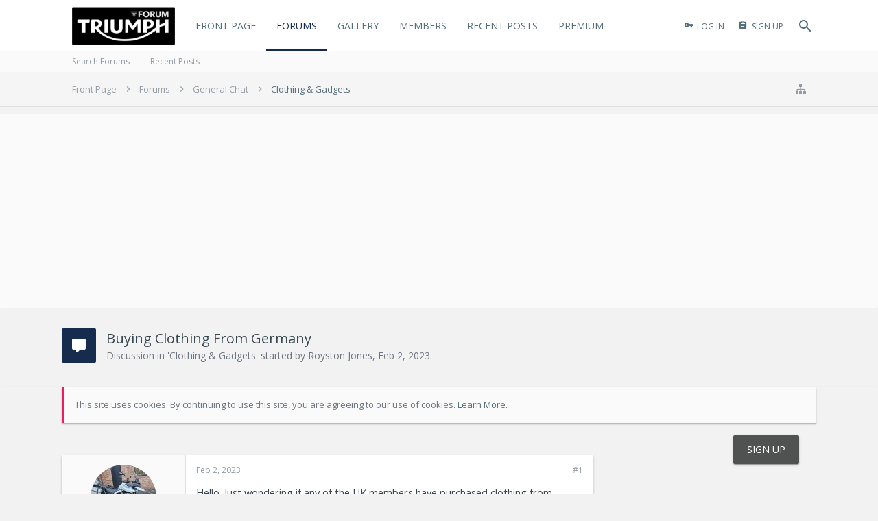

--- FILE ---
content_type: text/html; charset=UTF-8
request_url: https://www.thetriumphforum.com/threads/buying-clothing-from-germany.37444/
body_size: 24865
content:
<!DOCTYPE html>

<link rel="apple-touch-icon" sizes="180x180" href="/apple-touch-icon.png">
<link rel="icon" type="image/png" sizes="32x32" href="/favicon-32x32.png">
<link rel="icon" type="image/png" sizes="16x16" href="/favicon-16x16.png">
<link rel="manifest" href="/manifest.json">
<link rel="mask-icon" href="/safari-pinned-tab.svg" color="#5bbad5">
<meta name="theme-color" content="#ffffff">






	
	
		
	




	









	




	




	





	




	
		
	
	
	
		
	


<html id="XenForo" lang="en-US" dir="LTR" class="Public NoJs uix_javascriptNeedsInit LoggedOut Sidebar  Responsive pageIsLtr   hasTabLinks  hasSearch activeSmallLogo  is-sidebarOpen hasRightSidebar is-setWidth navStyle_2 pageStyle_1 hasFlexbox" xmlns:fb="http://www.facebook.com/2008/fbml">
<head>


	<meta charset="utf-8" />
	<meta http-equiv="X-UA-Compatible" content="IE=Edge,chrome=1" />
	
		<meta name="viewport" content="width=device-width, initial-scale=1" />
	
	
		<base href="https://www.thetriumphforum.com/" />
		<script>
			var _b = document.getElementsByTagName('base')[0], _bH = "https://www.thetriumphforum.com/";
			if (_b && _b.href != _bH) _b.href = _bH;
		</script>
	

	<title>Buying Clothing From Germany | The Triumph Forum</title>

	<noscript><style>.JsOnly, .jsOnly { display: none !important; }</style></noscript>
	<link rel="stylesheet" href="css.php?css=xenforo,form,public&amp;style=8&amp;dir=LTR&amp;d=1761573152" />

	<link rel="stylesheet" href="css.php?css=andy_similarthreads,bb_code,cta_featuredthreads,dark_postrating,discussion_list,facebook,jrahmy_clickableRows,login_bar,message,message_user_info,moderator_bar,nat_public_css,notices,panel_scroller,share_page,sonnb_xengallery_icons,sonnb_xengallery_navbar_template,sonnb_xengallery_photo_view,sonnb_xengallery_widget,sonnb_xengallery_widget_photo,thread_view,wf_default&amp;style=8&amp;dir=LTR&amp;d=1761573152" />


	<link rel="stylesheet" href="css.php?css=uix,material&amp;style=8&amp;dir=LTR&amp;d=1761573152" />

	<style>
	/*** UIX -- PER USER STYLES ***/

	

	


	

</style>

	<link rel="stylesheet" href="css.php?css=EXTRA&amp;style=8&amp;dir=LTR&amp;d=1761573152" />

	

	<style>
/* Node Styling */
.node.node_2 > .nodeInfo {background-image:url('styles/uix/uix/newbies.jpg');}.node.node_5 > .nodeInfo {background-image:url('styles/uix/uix/speed.jpg');}.node.node_7 > .nodeInfo {background-image:url('styles/uix/uix/daytona.jpg');}.node.node_8 > .nodeInfo {background-image:url('styles/uix/uix/street.jpg');}.node.node_13 > .nodeInfo {background-image:url('styles/uix/uix/general.jpg');}.node.node_16 > .nodeInfo {background-image:url('styles/uix/uix/tyres.jpg');}.node.node_17 > .nodeInfo {}.node.node_18 > .nodeInfo {background-image:url('styles/uix/uix/clothingl.jpg');}.node.node_19 > .nodeInfo {background-image:url('styles/uix/uix/technical.jpg');}.node.node_20 > .nodeInfo {background-image:url('styles/uix/uix/loungel.jpg');}.node.node_40 > .nodeInfo {background-image:url('styles/uix/uix/rocket.jpg');}.node.node_42 > .nodeInfo {background-image:url('styles/uix/uix/thunderbird.jpg');}.node.node_44 > .nodeInfo {background-image:url('styles/uix/uix/bonneville.jpg');}.node.node_46 > .nodeInfo {background-image:url('styles/uix/uix/thruxton.jpg');}.node.node_49 > .nodeInfo {background-image:url('styles/uix/uix/conquest.jpg');}.node.node_51 > .nodeInfo {background-image:url('styles/uix/uix/builds.jpg');}.node.node_53 > .nodeInfo {background-image:url('styles/uix/uix/dealer.jpg');}.node.node_54 > .nodeInfo {background-image:url('styles/uix/uix/racing.jpg');}.node.node_58 > .nodeInfo {background-image:url('styles/uix/uix/ttp.jpg');}.node.node_63 > .nodeInfo {background-image:url('styles/uix/uix/tiger.jpg');}.node.node_64 > .nodeInfo {background-image:url('styles/uix/uix/sprintl.jpg');}.node.node_67 > .nodeInfo {background-image:url('https://www.emtbforums.com/community/images/triumphinsurance.jpg');}
</style>

	

	

	
	












<link href="styles/material/uix/css/font-awesome.min.css" rel="stylesheet">
<link href='//fonts.googleapis.com/css?family=Open Sans:300,400,600,700|Oswald:400,700' rel='stylesheet' type='text/css'>


<script src="js/jquery/jquery-1.11.0.min.js"></script>



<script src="js/xenforo/xenforo.js?_v=46a6f3f0"></script>
<script>XenForo.node_name='Clothing & Gadgets (18)';</script>
	<script src="js/dark/postrating.js?1493644373&amp;_v=46a6f3f0"></script>
	<script src="js/sonnb/XenGallery/gallery.overlay.js?_v=46a6f3f0"></script>
	<script src="js/jrahmy/clickablerows.js?_v=46a6f3f0"></script>



<script>
$(document).on('ready', function(){

  var targetItems = '.button, .callToAction, .signupButton'; //CSS selector
  
  //Ripple function. Rippler? ripplemaker?
  var makeRipple = function(e){
    var _this = this;
    if (_this.className.indexOf('disabled') !== -1) return;
    
    var container = _this.querySelector('.ripple-container');
    if (!container) {
        container = document.createElement('div');
        container.className = 'ripple-container';
        _this.appendChild(container);
    }
    var containerRect = container.getBoundingClientRect();
    var rippleSize = containerRect.width;
    
    var newRipple = document.createElement('div');
    newRipple.className = "ripple";
    newRipple.style.width = rippleSize + 'px';
    newRipple.style.height = rippleSize + 'px';
    newRipple.style.top = (e.clientY - containerRect.top - (rippleSize / 2)) + 'px';
    newRipple.style.left = (e.clientX - containerRect.left - (rippleSize / 2)) + 'px';
    
    container.appendChild(newRipple);
    
    setTimeout(function(){
      container.removeChild(container.children[0]);
    }, 1000);

  };
  
  //Ripple on mousedown
  var buttons = document.querySelectorAll(targetItems);
  for (var i = 0; i < buttons.length; i++) {
    var _this = buttons[i];
    
    if (typeof(_this.className) !== 'undefined' && _this.className.indexOf('JsOnly') === -1 && _this.className.indexOf('DisableOnSubmit') === -1) {
    
	    if (_this.tagName === 'INPUT') {
		var btn = document.createElement('button');
		
		for(var x = 0, len = _this.attributes.length; x < len; ++x){
			var nodeName  = _this.attributes.item(x).nodeName;
			var nodeValue = _this.attributes.item(x).nodeValue;
			btn.setAttribute(nodeName, nodeValue);
		}
		
		btn.innerHTML = _this.innerHTML + _this.value;
		
		if (_this.parentNode) {
			_this.parentNode.replaceChild(btn, _this);
			_this= btn;
		}
	    }
	    _this.className += ' rippleButton';
	    _this.addEventListener('mousedown', makeRipple);
	    
	    _this.addEventListener('click', function(e){
	    	
		    var href = _this.href;
		    
		    if (href && _this.className.indexOf('OverlayTrigger') === -1) {
		      var mouseDownAt = new Date().getTime();
		      var clickHandler = function(e){
		        e.preventDefault();
		        var clickAt = new Date().getTime();
		        var difference = clickAt - mouseDownAt;
		        if (difference < 400) {
		          setTimeout(function(){ window.location.href = href; }, 400-difference)
		        } else {
		          window.location.href = href;
		        }
		        _this.removeEventListener('click', clickHandler);
		      }
		      _this.addEventListener('click', clickHandler);
		    }
	    });
	}
  }
});

</script>




<!--[if lt IE 9]>
	
		 
        	<script src="//cdnjs.cloudflare.com/ajax/libs/html5shiv/3.7.2/html5shiv.min.js"></script>
	        
	        <script src="//cdnjs.cloudflare.com/ajax/libs/respond.js/1.4.2/respond.js"></script>
	        
	        <script src="//cdnjs.cloudflare.com/ajax/libs/selectivizr/1.0.2/selectivizr-min.js"></script>
	

<![endif]-->



<script>
	uix = {
		elm: {},
		fn:{},
		init: function(){
			if (uix.betaMode) {
				console.group('uix.%cinit()', 'color:#3498DB');
			}
			for(var x=0;x<uix.events.init.length;x++){
				uix.events.init[x]()
		  	}
		  	console.groupEnd('uix.%cinit()','color:#3498DB')
		},
	  	events: {init:[]},
	  	on: function(event, fn){
	  		if(event=='init'){
	  			uix.events.init.push(fn)
	  		}
	  	},

		betaMode				: parseInt('0'),
		jsPathUsed				: 'material',
		jsGlobal				: parseInt('0'),


	  	version					: '1.5.14.0',
	  	jsHeadVersion				: '1.5.14.0',
	  	addonVersion				: '1010270',
	  	jsCacheBust				: '1',
	  	contentTemplate				: 'thread_view',

		javascriptInitHide			: parseInt('1'),
		globalPadding 				: parseInt('25px'),
		sidebarWidth				: parseInt('300px'),
		mainContainerMargin  	        	: '325px',
		maxResponsiveWideWidth   		: parseInt('800px'),
		maxResponsiveMediumWidth 		: parseInt('610px'),
		maxResponsiveNarrowWidth 		: parseInt('480px'),
		sidebarMaxResponsiveWidth		: parseInt('900px'),
		
			responsiveMessageBreakpoint		: parseInt('610px'),
		
		sidebarMaxResponsiveWidthStr		: '900px',

		
			offCanvasRightTriggerWidth	: 99999,
		

		
			offCanvasLeftTriggerWidth	: parseInt('800px'),
		

		
			offCanvasNavTriggerWidth	: 99999,
		
		
			offCanvasVisitorTriggerWidth	: 99999,
		

		offcanvasTriggerAnimationDuration	: parseInt('300ms'),




		dropdownMenuAnimationSpeed		: parseInt('0ms'),
		inlineAlertBalloons			: (parseInt('1') && !parseInt('0')) || parseInt('0'),

		jumpToFixedDelayHide			: parseInt('1'),

		stickyNavigationMinWidth 		: parseInt('0'),
		stickyNavigationMinHeight		: parseInt('600'),
		stickyNavigationMaxWidth 		: parseInt('0'),
		stickyNavigationMaxHeight		: parseInt('0'),
		stickyNavigationPortraitMinWidth 	: parseInt('320'),
		stickyNavigationPortraitMinHeight	: parseInt('500'),
		stickyNavigationPortraitMaxWidth 	: parseInt('0'),
		stickyNavigationPortraitMaxHeight	: parseInt('0'),
		stickySidebar 				: 0,
		
			sidebarInnerFloat		: "right",
		
		RTL					: 0,
		stickyItems 				: {},
		stickyGlobalMinimumPosition		: parseInt('200px'),
		stickyGlobalScrollUp			: parseInt('0'),
		stickyDisableIOSThirdParty		: parseInt('1'),
		preventAlwaysSticky			: parseInt('1'),

		searchMinimalSize			: parseInt('610px'),

		searchPosition				: parseInt('2'),

		nodeStyle				: parseInt('3'),
		pageStyle				: parseInt('1'),

		enableBorderCheck			: parseInt('1'),
		enableULManager				: parseInt('1'),

		threadSlidingAvatar			: parseInt('0'),
		threadSlidingExtra			: parseInt('0'),
		threadSlidingHover			: parseInt('0'),
		threadSlidingStaffShow			: parseInt('0'),
		threadSlidingGlobalEnable		: parseInt('1'),

		signatureHidingEnabled			: parseInt('0'),
		signatureHidingEnabledAddon		: parseInt('1'),
		signatureMaxHeight			: parseInt('20'),
		signatureHoverEnabled			: parseInt('1'),

		enableStickyFooter 			: parseInt('1'),
		stickyFooterBottomOffset 		: parseInt('25px') * 2,

		
			sidebarStickyBottomOffset	: parseInt('7.5'),
		

	  	
			offCanvasSidebar			: 1,

			
				offCanvasSidebarVisitorTabs		: 0,
			

		

		offcanvasLeftStatic			: 1 && parseInt('0') && parseInt('1'),
		offcanvasRightStatic			: 1 && parseInt('0') && parseInt('1'),
		offcanvasLeftStaticBreakpoint		: parseInt('1300px'),
		offcanvasRightStaticBreakpoint		: parseInt('1300px'),

		reinsertWelcomeBlock			: parseInt('0'),

		sidebarCookieExpire			: '',
		canCollapseSidebar			: '',

		cookiePrefix				: 'xf_',
		sidebarLocation 			: parseInt('0'),

		collapsibleSidebar			: parseInt('1'),
		collapsedNodesDefault			: '',
		nodeGridCollapseEnabled			: parseInt('0'),			
		widthToggleUpper			: '100%',
		widthToggleLower			: '1100px',
		
			toggleWidthEnabled		: parseInt('1'),
		
		toggleWidthBreakpoint			: parseInt('1150'),
		collapsibleNodes			: parseInt('0'),
		collapsibleSticky			: parseInt('1'),
		ajaxWidthToggleLink			: 'uix/toggle-width',
		ajaxStickyThreadToggleLink		: 'uix/toggle-sticky-threads',
		ajaxStickyThreadExpandLink		: 'uix/expand-sticky-threads',
		ajaxStickyThreadCollapseLink		: 'uix/collapse-sticky-threads',
		ajaxSidebarToggleLink			: 'uix/toggle-sidebar',

		stickySidebarDelayInit			: parseInt('1'),
		stickySidebarLegacy			: parseInt('0'),
		stickySidebarDisableIOS			: parseInt('1'),

		user					: {
								'themeName'		: 'TTF Style 2.0',
								'-themeParents'		: '8,7,0',
								'-themeModified'	: '1761573152',
								'-themeSelectable'	: '1',
								languageName		: 'English (US)',
								stickyEnableUserbar	: (parseInt('') == parseInt('')) ? parseInt('') : true,
								stickyEnableNav		: (parseInt('') == parseInt('')) ? parseInt('') : true,
								stickyEnableSidebar	: (parseInt('') == parseInt('')) ? parseInt('') : true,
								widthToggleState	: (parseInt('0') == parseInt('0')) ? parseInt('0') : parseInt('0'),
								stickyThreadsState	: (parseInt('') == parseInt('')) ? (parseInt('') > 0) : 0,
								
									sidebarState	: 0,
								
								
									collapseUserInfo : 1,
								
								
									signatureHiding : 1,
								
								isAdmin			: parseInt('0"')
							}
	};

	if(uix.stickyNavigationMaxWidth == 0){uix.stickyNavigationMaxWidth = 999999}
	if(uix.stickyNavigationMaxHeight == 0){uix.stickyNavigationMaxHeight = 999999}
	if(uix.stickyNavigationPortraitMaxWidth == 0){uix.stickyNavigationPortraitMaxWidth = 999999}
	if(uix.stickyNavigationPortraitMaxHeight == 0){uix.stickyNavigationPortraitMaxHeight = 999999}

	
		uix.stickyItems['#navigation'] = {normalHeight:parseInt('75'), stickyHeight:parseInt('60')}

		var subElement = null;
		
			//if tablinks are visible
			uix.stickyItems['#navigation'].options = {subElement: '#navigation .tabLinks', subNormalHeight: parseInt('30'), subStickyHeight: parseInt('30'), subStickyHide: 0 == 1 , scrollSticky: uix.stickyGlobalScrollUp }
		

	

	

	$(document).ready(function(){

	//put jquery code here


});

	uix.debug = function() {
		result = "\n\n############============   Begin Copying Here   ============############\n\n";
		result += "Error: the functions file was not found.";
		result += "\n\n############============   End Copying Here   ============############\n\n";

		uix.fixJsVisibility();

		console.log(result);
	}

</script>

<script src="js/audentio/material/functions.min.js?_v=46a6f3f0_1.5.14.0_1"></script>

<script>
	uix.adminJsError = function(errMsg) {
		console.error(errMsg);

		
	}

	uix.fixJsVisibility = function() {
		var userBar = $('.hasJs #userBar');
		var nodeList = $('.hasJs #forums, .hasJs .category_view .nodeList, .hasJs .watch_forums .nodeList');
		var panels = $('.js-uix_panels')
		if (userBar.length) userBar.css('display', 'block');
		if (nodeList.length) nodeList.css('visibility', 'visible');
		if (panels.length) $('.js-uix_panels').removeClass('needsInit');
		$('html').removeClass('uix_javascriptNeedsInit');
	}

	uix.catchJsError = function(err) {
		console.log("\n\n############============   Begin Copying Here   ============############\n\n")
		var errMsg = "Uh Oh!  It looks like there's an error in your page's javascript.  There will likely be significant issues with the use of the forum until this is corrected.  If you are unable to resolve this and believe it is due to a bug in your Audentio Design theme, contact Audentio support and include a copy of the text between the designated areas from your javascript console.  This is the error: \n\n" + err ;
		uix.fixJsVisibility();
		uix.adminJsError(errMsg);
		console.log("\n\n");
		console.log(err);
		console.log("\n\n");
		try {
			uix.debug(true);
		} catch (err) {
			console.log("Unable to include uix.debug();");
		}

		console.log("\n\n############============   End Copying Here   ============############\n\n");
	}

	$(document).ready(function(){
		if (typeof(audentio) === 'undefined' || typeof(uix.jsVersion) === 'undefined') {
			var errMsg = 'Uh Oh!  It looks like the javascript for your theme was not found in /js/audentio/material/.\n\n';
			if (uix.jsGlobal) {
				errMsg += 'Your forum is set to use the same javascript directory for all your themes.  Consider disabling this or modifying the directory.  Options are located under Options > [UI.X] General.\n\n'
			} else {
				errMsg += 'Your theme has set the location of its javascript directory.  You may need to modify the javascript directory location style property located under [UI.X] Global Settings > Javascript Path.\n\n'
			}
			errMsg += 'If your files are in the directory specified, ensure that your file permissions allow them to be read.  There will likely be significant issues with the use of the forum until this is corrected.  If you are unable to resolve this, contact Audentio support.  This error has also been logged to the javascript console.';

			uix.fixJsVisibility();

			uix.adminJsError(errMsg);
		} else if (uix.jsHeadVersion.split('_')[0] != uix.jsVersion.split('_')[0]) {
			var errMsg = 'Uh Oh! It looks like the version of your javascript functions file does not match the version of your page_container_js_head template.  \n\nYour javascript functions file is version "' + uix.jsVersion + '". \nYour page_container_js_head is version "' + uix.jsHeadVersion + '".  \n\nIf your functions file version number is higher, ensure that you have merged all templates (especially page_container_js_head).  If your page_container_js_head version number is higher, ensure that you have correctly uploaded the latest version of the javascript functions file and that you have cleared anything that could cache an old version of the javascript (CDN / Cloudflare / etc.). \n\nThis issue could cause parts of your forum to not display or function correctly.  If this does not resolve the issue contact Audentio support.  This error has also been logged to the javascript console.';
			
			uix.fixJsVisibility();
			
			uix.adminJsError(errMsg);
		}
	});
</script>

<script>
	try {
		uix.dateHelper.phrase = {
			now: 'now',
			second: 's',
			minute: 'm',
			hour: 'h',
			day: 'd',
			week: 'w',
			year: 'y',
			century: 'c',
			ago: '{time} ago',
			future: 'in {time}'
		}


		uix.sticky.stickyMinDist = parseInt('150');

		$(document).ready(function(){
			try {
				
					audentio.grid.parse('{"default":{"maximum_columns":{"value":"6"},"minimum_column_width":{"value":"330"},"fill_last_row":{"value":"0"},"column_widths":{"value":"0"},"custom_column_widths":{"count":"","layouts":{"1":{"1":""},"2":{"1":"","2":""},"3":{"1":"","2":"","3":""},"4":{"1":"","2":"","3":"","4":""},"5":{"1":"","2":"","3":"","4":"","5":""},"6":{"1":"","2":"","3":"","4":"","5":"","6":""}}},"separator":true,"separator_type":"grid","separator_max_width":0},"category":{"maximum_columns":{"value":"1"},"minimum_column_width":{"value":""},"fill_last_row":{"value":"0"},"column_widths":{"value":"0"},"custom_column_widths":{"count":"","layouts":{"1":{"1":""}}},"separator":true,"separator_type":"grid","separator_max_width":0}}');
					

audentio.grid.addSizeListener('global', 'audentio_grid_xs', 200, 0);
audentio.grid.addSizeListener('global', 'audentio_grid_sm', 300, 0);
audentio.grid.addSizeListener('global', 'audentio_grid_md', 400, 0);
audentio.grid.addSizeListener('global', 'audentio_grid_lg', 600, 0);
audentio.grid.addSizeListener('global', 'audentio_grid_xl', 10000, 0);

audentio.grid.addSizeListener('global', 'below-xs', 200, 0);
audentio.grid.addSizeListener('global', 'below-sm', 300, 0);
audentio.grid.addSizeListener('global', 'below-md', 400, 0);
audentio.grid.addSizeListener('global', 'below-lg', 600, 0);
audentio.grid.addSizeListener('global', 'below-xl', 10000, 0);

audentio.grid.addSizeListener('global', 'above-xs', 99999, 201);
audentio.grid.addSizeListener('global', 'above-sm', 99999, 301);
audentio.grid.addSizeListener('global', 'above-md', 99999, 401);
audentio.grid.addSizeListener('global', 'above-lg', 99999, 601);
audentio.grid.addSizeListener('global', 'above-xl', 99999, 10001);

audentio.grid.addSizeListener('global', 'node--xs', 300, 0);
audentio.grid.addSizeListener('global', 'node--sm', 400, 301);
audentio.grid.addSizeListener('global', 'node--md', 600, 401);
audentio.grid.addSizeListener('global', 'node--lg', 10000, 601);
audentio.grid.addSizeListener('global', 'node--xl', 99999, 10001);
				
				

				uix.initFunc();
			} catch (err) {
				uix.catchJsError(err);
			}
		});
	} catch (err) {
		uix.catchJsError(err);
	}
</script>


<script>
$(document).ready(function(){
(function(i,s,o,g,r,a,m){i['GoogleAnalyticsObject']=r;i[r]=i[r]||function(){(i[r].q=i[r].q||[]).push(arguments)},i[r].l=1*new Date();a=s.createElement(o),m=s.getElementsByTagName(o)[0];a.async=1;a.src=g;m.parentNode.insertBefore(a,m)})(window,document,'script','//www.google-analytics.com/analytics.js','ga');ga("create","UA-31299049-1","auto");ga("require","displayfeatures");ga('set','forceSSL',true);
if(XenForo.visitor.user_id>0){ga('set','&uid',XenForo.visitor.user_id);ga('set','dimension1',XenForo.visitor.user_id);}
if (typeof XenForo.node_name!='undefined') {ga('set','dimension2',XenForo.node_name);}
if("/account/upgrades"==document.location.pathname.substr(-17)){ga("require","ec");var position=1;$("form.upgradeForm").each(function(){ $(this).find('input[type="submit"]').on("click",function(){var name=$(this).closest("form").find('input[name="item_name"]').val().match(/^.*?: (.*) \(/)[1];ga("ec:addProduct",{id:"UU-"+$(this).closest("form").find('input[name="custom"]').val().match(/^.*?,(.*?),/)[1],name:name,category:"User Upgrades"});ga("ec:setAction","checkout");ga("send","event","Checkout","Click",name)});
ga("ec:addImpression",{id:"UU-"+$(this).find('input[name="custom"]').val().match(/^.*?,(.*?),/)[1],name:$(this).find('input[name="item_name"]').val().match(/^.*?: (.*) \(/)[1],category:"User Upgrades",list:"User Upgrade List",position:position++})})};
if (document.referrer.match(/paypal\.com.*?cgi-bin\/webscr|facebook\.com.*?dialog\/oauth|twitter\.com\/oauth|google\.com.*?\/oauth2/) != null){ga('set','referrer','');}
ga("send","pageview");
setTimeout("ga('send','event','User','Engagement','Time on page more than 15 seconds')",15000);




setTimeout(function(){try{FB.Event.subscribe("edge.create",function(a){ga("send","social","Facebook","Like",a)}),FB.Event.subscribe("edge.remove",function(a){ga("send","social","Facebook","Unlike",a)}),twttr.ready(function(a){a.events.bind("tweet",function(b){if(b){var a;b.target&&"IFRAME"==b.target.nodeName&&(a=ePFU(b.target.src,"url"));ga("send","social","Twitter","Tweet",a)}});a.events.bind("follow",function(b){if(b){var a;b.target&&"IFRAME"==b.target.nodeName&&(a=
ePFU(b.target.src,"url"));ga("send","social","Twitter","Follow",a)}})})}catch(c){}},1E3);
});
function ePFU(c,a){if(c){c=c.split("#")[0];var b=c.split("?");if(1!=b.length){b=decodeURI(b[1]);a+="=";for(var b=b.split("&"),e=0,d;d=b[e];++e)if(0===d.indexOf(a))return unescape(d.split("=")[1])}}}
</script>

	
	<link rel="apple-touch-icon" href="https://www.thetriumphforum.com/styles/material/uix/ioslogo.png" />
	<link rel="alternate" type="application/rss+xml" title="RSS feed for The Triumph Forum" href="forums/-/index.rss" />
	
	
	<link rel="canonical" href="https://www.thetriumphforum.com/threads/buying-clothing-from-germany.37444/" />
	<meta name="description" content="Hello. Just wondering if any of the UK members have purchased clothing from abroad, in particular, Germany.

FC Moto, other shops are available  are..." />	<meta property="og:site_name" content="The Triumph Forum" />
	<meta property="og:image" content="https://www.thetriumphforum.com/data/avatars/m/18/18328.jpg?1701202998" />
	<meta property="og:image" content="https://www.thetriumphforum.com/styles/material/uix/ioslogo.png" />
	<meta property="og:type" content="article" />
	<meta property="og:url" content="https://www.thetriumphforum.com/threads/buying-clothing-from-germany.37444/" />
	<meta property="og:title" content="Buying Clothing From Germany" />
	<meta property="og:description" content="Hello. Just wondering if any of the UK members have purchased clothing from abroad, in particular, Germany.

FC Moto, other shops are available  are..." />
	
	<meta property="fb:app_id" content="1478545515502232" />
	




	
		<meta name="theme-color" content="rgb(21, 44, 78)">
		<meta name="msapplication-TileColor" content="rgb(21, 44, 78)">
	

</head>

<body class="node18 node15 SelectQuotable">

	

	
		

<div id="loginBar">
	<div class="pageContent">
		<span class="helper"></span>
	</div>
	<div class="pageWidth">

		

	</div>
</div>
	

	
		
		<div class="js-uix_panels uix_panels ">
			
				

<aside class="js-sidePanelWrapper sidePanelWrapper  sidePanelWrapper--left">
	<a href="#" class="js-panelMask uix_panelMask"></a>
	
	<a href="#" class="js-panelMask uix_panelMask"></a>
	
		
	
<div class="sidePanel sidePanel--nav sidePanel--visitor">
	<div class="sidePanel__tabPanels">
	
		<div class="is-active sidePanel__tabPanel js-navigationTabPanel">
			<nav>
<ul class="sidePanel__navTabs">
	
							<!-- home -->
							


								<!-- extra tabs: home -->
								
								
									
										
											<li class="navTab ctaFt ">
								
												<a href="https://www.thetriumphforum.com/" class="navLink">Front Page</a>
												<a href="https://www.thetriumphforum.com/" class="SplitCtrl"><i class="uix_icon js-offcanvasIcon uix_icon-expandDropdown"></i></a>
									
												<div class="tabLinks">
													<ul class="secondaryContent blockLinksList">
	
	<li><a href="search/?type=post">Search Forums</a></li>
	
	
	
		<li><a href="recent-activity/">Recent Activity</a></li>
	
	
	<li><a href="find-new/posts" rel="nofollow">Recent Posts</a></li>
</ul>
												</div>
											</li>
										
									
								
								


								<!-- forums -->
								
									
										<li class="navTab forums selected">
											<a href="https://www.thetriumphforum.com/forums/" class="navLink">Forums</a>
											<a href="https://www.thetriumphforum.com/forums/" class="SplitCtrl"><i class="uix_icon js-offcanvasIcon uix_icon-expandDropdown"></i></a>
								
											<div class="tabLinks">
									
													<ul class="secondaryContent blockLinksList">
													
														
														<li><a href="search/?type=post">Search Forums</a></li>
														



														<li><a href="find-new/posts" rel="nofollow">Recent Posts</a></li>
													
													</ul>
									
											</div>
										</li>
								
								

								<!-- extra tabs: middle -->
								
								
									
										
											<li class="navTab sonnb_xengallery ">
								
											<a href="https://www.thetriumphforum.com/gallery/" class="navLink">Gallery</a>
											<a href="https://www.thetriumphforum.com/gallery/" class="SplitCtrl"><i class="uix_icon js-offcanvasIcon uix_icon-expandDropdown"></i></a>
								
											<div class="tabLinks">
												

<ul class="secondaryContent blockLinksList xengallery">
	
		
		
		<li><a title="Explore User's Albums" href="gallery/explore-user" class="OverlayTrigger">Explore User's Albums</a></li>
		<li><a title="These are all newly created albums from The Triumph Forum." href="gallery/new-albums">New Albums</a></li>
		<li><a title="These are all newly created photos from The Triumph Forum." href="gallery/new-photos">New Photos</a></li>
		<li><a title="These are all newly created videos from The Triumph Forum." href="gallery/new-videos">New Videos</a></li>
	
	
	
	
	<li><a title="The most active streams/keywords are being used at The Triumph Forum" href="gallery/streams">Streams Cloud</a></li>
</ul>	
											</div>
										</li>
										
									
								
								


								<!-- members -->
								
									
											<li class="navTab members ">

												<a href="https://www.thetriumphforum.com/members/" class="navLink">Members</a>
												<a href="https://www.thetriumphforum.com/members/" class="SplitCtrl"><i class="uix_icon js-offcanvasIcon uix_icon-expandDropdown"></i></a>
									
												<div class="tabLinks">
									
													<ul class="secondaryContent blockLinksList">
													
														<li><a href="members/">Notable Members</a></li>
														
														<li><a href="online/">Current Visitors</a></li>
														<li><a href="recent-activity/">Recent Activity</a></li>
														
													
													</ul>
									
											</div>
										</li>
								

								<!-- extra tabs: end -->
								
								
									
										
											<li class="navTab nodetab56 ">
												<a href="https://www.thetriumphforum.com/link-forums/recent-posts.56/" class="navLink">Recent Posts</a>
											</li>
										
									
								
									
										
											<li class="navTab nodetab65 ">
												<a href="https://www.thetriumphforum.com/pages/Subscriber/" class="navLink">Premium</a>
											</li>
										
									
								
								

	

</ul>
</nav>
		</div>
	
		<div class="is-right sidePanel__tabPanel js-visitorTabPanel">
	<div class="section u-smallGutter">







</div>
	
	<div class="section">
		<ul class="sidePanel__blockLinksList">
			<li><a href="members/0/">Your Profile Page</a></li>
	
			
			
			<li><a href="logout/" class="LogOut">Log Out</a></li>
			<li>
				<form action="account/toggle-visibility" method="post" class="AutoValidator visibilityForm">
					<label><input type="checkbox" name="visible" value="1" class="SubmitOnChange"  checked="checked" />
						Show online status</label>
					<input type="hidden" name="_xfToken" value="" />
				</form>
			</li>
			
		</ul>
	</div>
</div>
<div class="is-right sidePanel__tabPanel js-convoTabPanel">
	<h3 class="sidePanel__textHeading">
		<span class="Progress InProgress"></span>
		<a href="conversations/" class="concealed">Conversations</a>
	</h3>
	<ol class="js-convoPlaceholder sidePanel__mediaObjectList"></ol>
	<div class="section">
		<ul class="sidePanel__blockLinksList">
			
			<li class="navTab"><a class="navLink" href="conversations/">Show All...</a></li>
		</ul>
	</div>
</div>
<div class="is-right sidePanel__tabPanel js-alertTabPanel">
	<h3 class="sidePanel__textHeading">
		<span class="Progress InProgress"></span>
		<a href="account/alerts" class="concealed">Alerts</a>
	</h3>
	<ol class="js-alertPlaceholder sidePanel__mediaObjectList"></ol>
	<div class="section">
		<ul class="sidePanel__blockLinksList">
			<li><a href="account/alert-preferences">Alert Preferences</a></li>
			<li><a href="account/alerts">Show All...</a></li>
		</ul>
	</div>
</div>
	</div>
	
	<script>
		uix.offcanvas.registerTab({
			trigger: $('.sidePanel__tabs .js-navigationTab'),
			target: $('.sidePanel--visitor .js-navigationTabPanel'),
			init: function() {},
			view: function() {},
			group: 'offcanvasVisitor'
		});
	</script>
	
	<script>
	uix.offcanvas.registerTab({
		trigger: $('.sidePanel__tabs .js-visitorTab'),
		target: $('.sidePanel--visitor .js-visitorTabPanel'),
		init: function() {},
		view: function() {},
		group: 'offcanvasVisitor'
	});
	uix.offcanvas.registerTab({
		trigger: $('.sidePanel__tabs .js-convoTab'),
		target: $('.sidePanel--visitor .js-convoTabPanel'),
		init: function() {
			$('.sidePanel--visitor .js-convoPlaceholder').load('conversations/popup #content div:not(.sidebar) .secondaryContent li.listItem');
		},
		view: function() {
			uix.fn.syncBaloon($('#ConversationsMenu_Counter'), $('#uix_ConversationsMenu_Counter'));
		},
		group: 'offcanvasVisitor'
	});
	uix.offcanvas.registerTab({
		trigger: $('.sidePanel__tabs .js-alertTab'),
		target: $('.sidePanel--visitor .js-alertTabPanel'),
		init: function() {
			$('.sidePanel--visitor .js-alertPlaceholder').load('account/alerts-popup #content div:not(.sidebar) .secondaryContent li.listItem');
		},
		view: function() {
			var numConvos = 0,
				convoEle = $('#ConversationsMenu_Counter');
			if (convoEle.length) {
				numConvos = parseInt(convoEle.find('span.Total').text());
			}
			XenForo.balloonCounterUpdate($('#VisitorExtraMenu_Counter'), numConvos);
			uix.fn.syncBaloon($('#VisitorExtraMenu_Counter'), $('#uix_VisitorExtraMenu_Counter'));
			XenForo.balloonCounterUpdate($('#AlertsMenu_Counter'), 0);
			uix.fn.syncBaloon($('#AlertsMenu_Counter'), $('#uix_AlertsMenu_Counter'));
		},
		group: 'offcanvasVisitor'
	});
</script>
</div>
		

	
</aside>
			
			

			<div class="mainPanelWrapper">
				<a href="#" class="js-panelMask uix_panelMask"></a>

	

	

<div class="uix_wrapperFix" style="height: 1px; margin-bottom: -1px;"></div>

<div id="uix_wrapper">
<div class="uix_wrapperFix" style="height: 1px; margin-bottom: -1px;"></div>

<div id="headerMover">
	<div id="headerProxy"></div>
<header>
	


<div id="header">
	



	

	

	



<div id="navigation" class="header__blockItem withSearch stickyTop">
	<div class="sticky_wrapper">
		<div class="uix_navigationWrapper">
		
			<div class="pageContent">
				<nav>
					<div class="navTabs">
						
						<div class="pageWidth">
						
							<ul class="publicTabs navLeft">

							
							<li id="logo_small">
								<a href="https://www.thetriumphforum.com/">
								
									<img src="styles/material/uix/logot.png" alt="The Triumph Forum" />
								
								</a>
							</li>
							

							





	

	
		
	


	

	
		
	












	
		<li class="navTab navTab--justIcon navTab--panelTrigger navTab--navPanelTrigger PopupClosed">
			
			<a class="navLink js-leftPanelTrigger" href="#">
				<i class="uix_icon uix_icon-menu"></i>
			<strong class="itemCount Zero"
				id="uix_VisitorExtraMenu_Counter">
				<span class="Total">0</span>
			</strong>
			</a>
		</li>
	



							<!-- home -->
							


								<!-- extra tabs: home -->
								
								
									
										
											<li class="navTab ctaFt Popup PopupControl PopupClosed">
												<a href="https://www.thetriumphforum.com/" class="navLink NoPopupGadget" rel="Menu">Front Page</a>
												<a href="https://www.thetriumphforum.com/" class="SplitCtrl" rel="Menu"></a>
												<div class="Menu JsOnly tabMenu ctaFtTabLinks">
													
														<div class="primaryContent menuHeader">
															<h3>Front Page</h3>
															<div class="muted">Quick Links</div>
														</div>
														<ul class="secondaryContent blockLinksList">
	
	<li><a href="search/?type=post">Search Forums</a></li>
	
	
	
		<li><a href="recent-activity/">Recent Activity</a></li>
	
	
	<li><a href="find-new/posts" rel="nofollow">Recent Posts</a></li>
</ul>
														
													
												</div>
											</li>
										
									
								
								


								<!-- forums -->
								
									
										<li class="navTab forums selected">
											<a href="https://www.thetriumphforum.com/forums/" class="navLink NoPopupGadget" rel="Menu">Forums</a>
											<a href="https://www.thetriumphforum.com/forums/" class="SplitCtrl" rel="Menu"></a>
	
											<div class="tabLinks forumsTabLinks">
												<div class="pageWidth">
													<div class="primaryContent menuHeader">
														<h3>Forums</h3>
														<div class="muted">Quick Links</div>
													</div>
									
													<ul class="secondaryContent blockLinksList">
													
														
														<li><a href="search/?type=post">Search Forums</a></li>
														



														<li><a href="find-new/posts" rel="nofollow">Recent Posts</a></li>
													
													</ul>
									
													
												</div>
									
											</div>
										</li>
								
								

								<!-- extra tabs: middle -->
								
								
									
										
										<li class="navTab sonnb_xengallery Popup PopupControl PopupClosed">
	
											<a href="https://www.thetriumphforum.com/gallery/" class="navLink NoPopupGadget" rel="Menu">Gallery</a>
											<a href="https://www.thetriumphforum.com/gallery/" class="SplitCtrl" rel="Menu"></a>
											
											<div class="Menu JsOnly tabMenu sonnb_xengalleryTabLinks">
												
													<div class="primaryContent menuHeader">
														<h3>Gallery</h3>
														<div class="muted">Quick Links</div>
													</div>
													

<ul class="secondaryContent blockLinksList xengallery">
	
		
		
		<li><a title="Explore User's Albums" href="gallery/explore-user" class="OverlayTrigger">Explore User's Albums</a></li>
		<li><a title="These are all newly created albums from The Triumph Forum." href="gallery/new-albums">New Albums</a></li>
		<li><a title="These are all newly created photos from The Triumph Forum." href="gallery/new-photos">New Photos</a></li>
		<li><a title="These are all newly created videos from The Triumph Forum." href="gallery/new-videos">New Videos</a></li>
	
	
	
	
	<li><a title="The most active streams/keywords are being used at The Triumph Forum" href="gallery/streams">Streams Cloud</a></li>
</ul>	
													
												
											</div>
										</li>
										
									
								
								


								<!-- members -->
								
									
										<li class="navTab members Popup PopupControl PopupClosed">
	
											<a href="https://www.thetriumphforum.com/members/" class="navLink NoPopupGadget" rel="Menu">Members</a>
											<a href="https://www.thetriumphforum.com/members/" class="SplitCtrl" rel="Menu"></a>
	
											<div class="Menu JsOnly tabMenu membersTabLinks">
												
													<div class="primaryContent menuHeader">
														<h3>Members</h3>
														<div class="muted">Quick Links</div>
													</div>
									
													<ul class="secondaryContent blockLinksList">
													
														<li><a href="members/">Notable Members</a></li>
														
														<li><a href="online/">Current Visitors</a></li>
														<li><a href="recent-activity/">Recent Activity</a></li>
														
													
													</ul>
									
													
												
									
											</div>
										</li>
								

								<!-- extra tabs: end -->
								
								
									
										
											<li class="navTab nodetab56 PopupClosed">
												<a href="https://www.thetriumphforum.com/link-forums/recent-posts.56/" class="navLink NoPopupGadget" rel="Menu">Recent Posts</a>
												
											</li>
										
									
								
									
										
											<li class="navTab nodetab65 PopupClosed">
												<a href="https://www.thetriumphforum.com/pages/Subscriber/" class="navLink NoPopupGadget" rel="Menu">Premium</a>
												
											</li>
										
									
								
								

								<!-- responsive popup -->
								<li class="navTab navigationHiddenTabs navTab--justIcon Popup PopupControl PopupClosed" style="display:none">

									<a rel="Menu" class="navLink NoPopupGadget uix_dropdownDesktopMenu"><i class="uix_icon uix_icon-navOverflow"></i><span class="uix_hide menuIcon">Menu</span></a>

									<div class="Menu JsOnly blockLinksList primaryContent" id="NavigationHiddenMenu"></div>
								</li>

								
								<!-- no selection -->
								
								

								

							</ul>


							


								<ul class="navRight visitorTabs">

								

									

									

									
										
									

									
										

	<li class="navTab login Popup PopupControl PopupClosed">
		
			<a href="login/" class="navLink uix_dropdownDesktopMenu NoPopupGadget"rel="Menu">
				<i class="uix_icon uix_icon-signIn"></i> 
				<strong class="loginText">Log in</strong>
			</a>
		

		
		<div class="Menu JsOnly tabMenu uix_fixIOSClick">
			<div class="secondaryContent">
				<form action="login/login" method="post" class="xenForm--uixLoginForm xenForm">

	<dl class="ctrlUnit fullWidth">
		<dt><label for="ctrl_pageLogin_login">Your name or email address:</label></dt>
		<dd><input type="text" name="login" value="" id="ctrl_pageLogin_login" class="textCtrl uix_fixIOSClickInput" tabindex="1" /></dd>
	</dl>

	<dl class="ctrlUnit fullWidth">
		<dt><label for="ctrl_pageLogin_password">Password:</label></dt>
		<dd>
			<input type="password" name="password" class="textCtrl uix_fixIOSClickInput" id="ctrl_pageLogin_password" tabindex="2" />
			<div><a href="lost-password/" class="OverlayTrigger OverlayCloser" tabindex="6">Forgot your password?</a></div>
		</dd>
	</dl>

	

	<dl class="ctrlUnit submitUnit">
		<dd>
			<input type="submit" class="button primary" value="Log in" data-loginPhrase="Log in" data-signupPhrase="Sign up" tabindex="4" />
			<label class="rememberPassword"><input type="checkbox" name="remember" value="1" id="ctrl_pageLogin_remember" tabindex="3" /> Stay logged in</label>
		</dd>
	</dl>

	
	<dl class="ctrlUnit fullWidth">
	

	
		
		<dt></dt>
		<dd><a href="register/facebook?reg=1" class="fbLogin" tabindex="10"><span>Log in with Facebook</span></a></dd>
	

	

	

	
	</dl>
	

	<input type="hidden" name="cookie_check" value="1" />
	<input type="hidden" name="_xfToken" value="" />
	<input type="hidden" name="redirect" value="/threads/buying-clothing-from-germany.37444/" />
	

</form>
			</div>
		</div>
		

	</li>

	
	<li class="navTab register PopupClosed">
		<a href="register/" class="navLink">
			<i class="uix_icon uix_icon-register"></i> 
			<strong class="registerText">Sign up</strong>
		</a>
	</li>
	


									

									

									





	

	
		
	


	

	
		
	











									
										

		<li class="navTab uix_searchTab">

			

<div id="searchBar" class="hasSearchButton">
	
	<i id="QuickSearchPlaceholder" class="uix_icon uix_icon-search" title="Search"></i>

	


	<fieldset id="QuickSearch">
		<form action="search/search" method="post" class="formPopup">

			<div class="primaryControls">
				<!-- block: primaryControls -->
				<i class="uix_icon uix_icon-search" onclick='$("#QuickSearch form").submit()'></i>
				<input type="search" name="keywords" value="" class="textCtrl" placeholder="Search..." results="0" title="Enter your search and hit enter" id="QuickSearchQuery" />
				<!-- end block: primaryControls -->
			</div>

			<div class="secondaryControls">
				<div class="controlsWrapper">

					<!-- block: secondaryControls -->
					<dl class="ctrlUnit">
						<dt></dt>
						<dd><ul>
							<li><label><input type="checkbox" name="title_only" value="1"
								id="search_bar_title_only" class="AutoChecker"
								data-uncheck="#search_bar_thread" /> Search titles only</label></li>
						</ul></dd>
					</dl>

					<dl class="ctrlUnit">
						<dt><label for="searchBar_users">Posted by Member:</label></dt>
						<dd>
							<input type="text" name="users" value="" class="textCtrl AutoComplete" id="searchBar_users" />
							<p class="explain">Separate names with a comma.</p>
						</dd>
					</dl>

					<dl class="ctrlUnit">
						<dt><label for="searchBar_date">Newer Than:</label></dt>
						<dd><input type="date" name="date" value="" class="textCtrl" id="searchBar_date" /></dd>
					</dl>

					
					<dl class="ctrlUnit">
						<dt></dt>
						<dd><ul>
								
									<li><label title="Search only Buying Clothing From Germany"><input type="checkbox" name="type[post][thread_id]" value="37444"
	id="search_bar_thread" class="AutoChecker"
	data-uncheck="#search_bar_title_only, #search_bar_nodes" /> Search this thread only</label></li>
								
									<li><label title="Search only Clothing &amp; Gadgets"><input type="checkbox" name="nodes[]" value="18"
	id="search_bar_nodes" class="Disabler AutoChecker" checked="checked"
	data-uncheck="#search_bar_thread" /> Search this forum only</label>
	<ul id="search_bar_nodes_Disabler">
		<li><label><input type="checkbox" name="type[post][group_discussion]" value="1"
			id="search_bar_group_discussion" class="AutoChecker"
			data-uncheck="#search_bar_thread" /> Display results as threads</label></li>
	</ul></li>
								
						</ul></dd>
					</dl>
					
				</div>
				<!-- end block: secondaryControls -->

				<dl class="ctrlUnit submitUnit">
					<dt></dt>
					<dd>
						<input type="submit" value="Search" class="button primary Tooltip" title="Find Now" />
						<a href="search/" class="button moreOptions Tooltip" title="Advanced Search">More...</a>
						<div class="Popup" id="commonSearches">
							<a rel="Menu" class="button NoPopupGadget Tooltip" title="Useful Searches" data-tipclass="flipped"><span class="arrowWidget"></span></a>
							<div class="Menu">
								<div class="primaryContent menuHeader">
									<h3>Useful Searches</h3>
								</div>
								<ul class="secondaryContent blockLinksList">
									<!-- block: useful_searches -->
									<li><a href="find-new/posts?recent=1" rel="nofollow">Recent Posts</a></li>
									
									<!-- end block: useful_searches -->
								</ul>
							</div>
						</div>
					</dd>
				</dl>

			</div>

			<input type="hidden" name="_xfToken" value="" />
		</form>
	</fieldset>
	

</div>
		</li>


									
									
									
										<li class="topLink navTab">
											<a href="/threads/buying-clothing-from-germany.37444/#XenForo" class="navLink Tooltip" title="Jump to top">
												<i class="uix_icon uix_icon-jumpToTop"></i> 
												<span class="uix_hide">Top</span>
											</a>
										</li>
									

								

								</ul>

							

							
								

	

<div class="uix_minimalSearchWrapper">

	<div id="uix_searchMinimal">
		<form action="search/search" method="post">
			<i id="uix_searchMinimalClose" class="uix_icon uix_icon-close"  title="Close"></i>
			<i id="uix_searchMinimalOptions" class="uix_icon uix_icon-cog" title="Options"></i>
			<div id="uix_searchMinimalInput" >
				<input type="search" name="keywords" value="" placeholder="Search..." results="0" />
			</div>
			<input type="hidden" name="_xfToken" value="" />
		</form>
	</div>


</div>




							


						</div>
					</div>

				<span class="helper"></span>

				</nav>
			</div>
		
		</div>
	</div>
</div>



	
	
</div>

	
	
</header>





<div class="breadBoxTop  ">
	<div class="pageWidth">
		
		

<nav>

	

	
		
			
				
			
		
			
				
			
		
	

	<fieldset class="breadcrumb">
	
		<a href="misc/quick-navigation-menu?selected=node-18" class="OverlayTrigger jumpMenuTrigger" data-cacheOverlay="true" title="Open quick navigation"><i class="uix_icon uix_icon-sitemap"></i><!--Jump to...--></a>

		<div class="boardTitle"><strong>The Triumph Forum</strong></div>

		<span class="crumbs">
			
				<span class="crust homeCrumb" itemscope="itemscope" itemtype="http://data-vocabulary.org/Breadcrumb">
					<a href="https://www.thetriumphforum.com/" class="crumb" rel="up" itemprop="url"><span itemprop="title"><span class="uix_breadcrumb__home__title">Front Page</span></span></a>
					<span class="arrow"><i class="uix_icon uix_icon-breadcrumbSeparator"></i></span>
				</span>
			

			
				<span class="crust selectedTabCrumb" itemscope="itemscope" itemtype="http://data-vocabulary.org/Breadcrumb">
					<a href="https://www.thetriumphforum.com/forums/" class="crumb" rel="up" itemprop="url"><span itemprop="title">Forums</span></a>
					<span class="arrow"><i class="uix_icon uix_icon-breadcrumbSeparator"></i></span>
				</span>
			

			
				
					<span class="crust" itemscope="itemscope" itemtype="http://data-vocabulary.org/Breadcrumb">
						<a href="https://www.thetriumphforum.com/forums/#general-chat.15" class="crumb" rel="up" itemprop="url"><span itemprop="title">General Chat</span></a>
						<span class="arrow"><i class="uix_icon uix_icon-breadcrumbSeparator"></i></span>
					</span>
				
					<span class="crust" itemscope="itemscope" itemtype="http://data-vocabulary.org/Breadcrumb">
						<a href="https://www.thetriumphforum.com/forums/clothing-gadgets.18/" class="crumb" rel="up" itemprop="url"><span itemprop="title">Clothing &amp; Gadgets</span></a>
						<span class="arrow"><i class="uix_icon uix_icon-breadcrumbSeparator"></i></span>
					</span>
				
			
		</span>
	</fieldset>
</nav>
		
	</div>
</div>





	<div class="sectionMain funbox">
	<div class="funboxWrapper">
	

		
			
				



				


<script async src="//pagead2.googlesyndication.com/pagead/js/adsbygoogle.js"></script>
<!-- Triumph Forum Billboard -->
<ins class="adsbygoogle"
     style="display:inline-block;width:970px;height:250px"
     data-ad-client="ca-pub-9208009216252025"
     data-ad-slot="2393116168"></ins>
<script>
(adsbygoogle = window.adsbygoogle || []).push({});
</script>


			
		

	
	</div>
	</div>






	
	
	
	
	

	




	



	
		<!-- h1 title, description -->
		<div class="titleBar " >
			<div class="titleBar--overlay">
				<div class="pageWidth">
					
					
					
						<div class="media__container centered">
							<div class="media__object media--left">
								
	<div class="pageTitle__icon">
		
			<i class="mdi mdi-comment"></i>
		
	</div>

							</div>
							<div class="media__body">
								<h1>

	

	
        
    
Buying Clothing From Germany</h1>
					
								<p id="pageDescription" class="muted ">
	Discussion in '<a href="forums/clothing-gadgets.18/">Clothing &amp; Gadgets</a>' started by <a href="members/royston-jones.18328/" class="username" dir="auto">Royston Jones</a>, <a href="threads/buying-clothing-from-germany.37444/"><span class="DateTime" title="Feb 2, 2023 at 7:23 PM">Feb 2, 2023</span></a>.
</p>
								
							</div>
						</div>
					
				</div>
			</div>
		</div>
	



	
<div id="content" class="thread_view">
	
	<div class="pageWidth">
		<div class="pageContent">
	
			<!-- main content area -->

			
		
			
			
	


			

			

			
			
			





<div class="PanelScroller Notices" data-vertical="1" data-speed="400" data-interval="4000">
	<div class="scrollContainer">
		<div class="PanelContainer">
			<ol class="Panels">
				
					<li class="panel Notice DismissParent notice_notice_cookies " data-notice="notice_cookies">
	
	<div class="baseHtml noticeContent">This site uses cookies. By continuing to use this site, you are agreeing to our use of cookies. <a href="help/cookies">Learn More.</a></div>
	
	
</li>
				
			</ol>
		</div>
		
	</div>
</div>





			
			

			
				<div class="uix_contentFix">
					<div class="mainContainer">

			
					<div class="mainContent">
						<!--[if lt IE 8]>
							<p class="importantMessage">You are using an out of date browser. It  may not display this or other websites correctly.<br />You should upgrade or use an <a href="https://www.google.com/chrome/browser/" target="_blank">alternative browser</a>.</p>
						<![endif]-->						

						

						

						<!-- main template -->
						
































<div class="pageNavLinkGroup">
	<div class="linkGroup SelectionCountContainer">
		
		
	</div>

	
</div>





<form action="inline-mod/post/switch" method="post"
	class="InlineModForm section"
	data-cookieName="posts"
	data-controls="#InlineModControls"
	data-imodOptions="#ModerationSelect option">

	<ol class="messageList" id="messageList">
		
			
				


<li id="post-609315" class="sectionMain message     uix_threadAuthor uix_discussionAuthor" data-author="Royston Jones">

	<div class="uix_message ">

		

	

	














<div class="messageUserInfo" itemscope="itemscope" itemtype="http://data-vocabulary.org/Person">	

<div class="messageUserBlock  is-expanded ">

	
		<div class="avatarHolder is-expanded">
			<div class="uix_avatarHolderInner">
			<span class="helper"></span>
			<a href="members/royston-jones.18328/" class="avatar Av18328m" data-avatarhtml="true"><img src="data/avatars/m/18/18328.jpg?1701202998" width="96" height="96" alt="Royston Jones" /></a>

			
			<!-- slot: message_user_info_avatar -->
			</div>
		</div>
	

	
		<h3 class="userText">
			<div class="uix_userTextInner">

				

				<a href="members/royston-jones.18328/" class="username" dir="auto" itemprop="name">Royston Jones</a>
				<em class="userTitle" itemprop="title">Member</em>
			</div>
			<em class="userBanner bannerRed " itemprop="title"><span class="before"></span><strong>Subscriber</strong><span class="after"></span></em>
			<!-- slot: message_user_info_text -->
		</h3>
	
	
		<div class="extraUserInfo is-expanded">
			
			
				
					<dl class="pairsJustified">
						<dt><i class="mdi mdi-account"></i></dt>
						<dd>Jul 2, 2020</dd>
					</dl>
				
				
				

					<dl class="pairsJustified">
						<dt><i class="mdi mdi-thumb-up"></i></dt>
						<dd>40</dd>
					</dl>
				
				
					<dl class="pairsJustified">
						<dt><i class="mdi mdi-star"></i></dt>
						<dd><a href="members/royston-jones.18328/trophies" class="OverlayTrigger concealed">18</a></dd>
					</dl>
				
				
				
				
					<dl class="pairsJustified">
						<dt><i class="mdi mdi-map-marker"></i></dt>
						<dd><a href="misc/location-info?location=Strensall+York" target="_blank" rel="nofollow" itemprop="address" class="concealed">Strensall York</a></dd>
					</dl>
				
				

			
			
			
		</div>
	


	<span class="arrow"><span></span></span>
</div>
</div>

		<div class="messageInfo primaryContent">
		
			<div class="messageDetails">
	
				

		

		<a href="threads/buying-clothing-from-germany.37444/" title="Permalink" class="item muted postNumber hashPermalink OverlayTrigger" data-href="posts/609315/permalink">#1</a>

		<span class="item muted">
			<span class="authorEnd"><a href="members/royston-jones.18328/" class="username author" dir="auto">Royston Jones</a>,</span>
			<a href="threads/buying-clothing-from-germany.37444/" title="Permalink" class="datePermalink">
			
				<span class="DateTime" title="Feb 2, 2023 at 7:23 PM">Feb 2, 2023</span>
			
			</a>
		</span>

	
	
				
				
				
	
			</div>
			

			
			<div class="messageContent">
				<article>
					<blockquote class="messageText SelectQuoteContainer ugc baseHtml">
						
						Hello. Just wondering if any of the UK members have purchased clothing from abroad, in particular, Germany.<br />
<br />
FC Moto, other shops are available  are selling some nicely priced Rukka jackets. They state on their website certain countries may be subject to import tax and VAT. I know since we came out of the EU it&#039;s a minefield in this area!<br />
<br />
Grateful if anyone can tell of any experience they&#039;ve had with a purchase. Thanks.
						<div class="messageTextEndMarker">&nbsp;</div>
					</blockquote>
				</article>

				
			</div>
			

			


			
			

			

		 

	

			
		</div>

	</div> 

	

	
	
</li>



			
		
			
				


<li id="post-609368" class="sectionMain message     " data-author="beerkat">

	<div class="uix_message ">

		

	

	














<div class="messageUserInfo" itemscope="itemscope" itemtype="http://data-vocabulary.org/Person">	

<div class="messageUserBlock  is-expanded ">

	
		<div class="avatarHolder is-expanded">
			<div class="uix_avatarHolderInner">
			<span class="helper"></span>
			<a href="members/beerkat.15496/" class="avatar Av15496m" data-avatarhtml="true"><img src="styles/material/xenforo/avatars/avatar_male_m.png" width="96" height="96" alt="beerkat" /></a>

			
			<!-- slot: message_user_info_avatar -->
			</div>
		</div>
	

	
		<h3 class="userText">
			<div class="uix_userTextInner">

				

				<a href="members/beerkat.15496/" class="username" dir="auto" itemprop="name">beerkat</a>
				<em class="userTitle" itemprop="title">First Class Member</em>
			</div>
			
			<!-- slot: message_user_info_text -->
		</h3>
	
	
		<div class="extraUserInfo is-expanded">
			
			
				
					<dl class="pairsJustified">
						<dt><i class="mdi mdi-account"></i></dt>
						<dd>Aug 14, 2019</dd>
					</dl>
				
				
				

					<dl class="pairsJustified">
						<dt><i class="mdi mdi-thumb-up"></i></dt>
						<dd>1,068</dd>
					</dl>
				
				
					<dl class="pairsJustified">
						<dt><i class="mdi mdi-star"></i></dt>
						<dd><a href="members/beerkat.15496/trophies" class="OverlayTrigger concealed">500</a></dd>
					</dl>
				
				
				
				
					<dl class="pairsJustified">
						<dt><i class="mdi mdi-map-marker"></i></dt>
						<dd><a href="misc/location-info?location=Cheshire+UK" target="_blank" rel="nofollow" itemprop="address" class="concealed">Cheshire UK</a></dd>
					</dl>
				
				

			
			
			
		</div>
	


	<span class="arrow"><span></span></span>
</div>
</div>

		<div class="messageInfo primaryContent">
		
			<div class="messageDetails">
	
				

		

		<a href="threads/buying-clothing-from-germany.37444/#post-609368" title="Permalink" class="item muted postNumber hashPermalink OverlayTrigger" data-href="posts/609368/permalink">#2</a>

		<span class="item muted">
			<span class="authorEnd"><a href="members/beerkat.15496/" class="username author" dir="auto">beerkat</a>,</span>
			<a href="threads/buying-clothing-from-germany.37444/#post-609368" title="Permalink" class="datePermalink">
			
				<span class="DateTime" title="Feb 3, 2023 at 3:39 PM">Feb 3, 2023</span>
			
			</a>
		</span>

	
	
				
				
				
	
			</div>
			

			
			<div class="messageContent">
				<article>
					<blockquote class="messageText SelectQuoteContainer ugc baseHtml">
						
						I used to buy hard-to-find Honda parts for my 30+year old bikes from CMSNL in the Netherlands. About 18 months ago I put in an order for around £50. When the shipping, tax and duty were added it came to almost double! And these parts would have fitted into a large envelope. I cancelled the order. <br />
So thank you people who voted brexit. I hope you have got some personal benefit from it because it has made my life more difficult and cost me money (and I mean in more ways than just buying bike bits). As a country Britain has yet to see any significant benefit either, only negative affects. Sorry if it seems I&#039;m sidetracking your post Royston Jones, hopefully someone will be able to give you a more positive answer.
						<div class="messageTextEndMarker">&nbsp;</div>
					</blockquote>
				</article>

				
			</div>
			

			
<div class="dark_postrating likesSummary secondaryContent">
	<div class="dark_postrating_container">
			
    

<ul class="dark_postrating_outputlist">

	
		
			<li>
				<img src="styles/default/xenforo/clear.png" alt="Like" title="Like" style="background: url('styles/dark/ratings/1f3fc.svg') no-repeat 0px 0px; width: 18px; height: 18px;" /> Like  x <strong>4</strong>
			</li>
		
	
	

	</ul>
			
    

<script type="text/javascript">
var dark_postrating_minimum_opacity = 0;
</script>

<ul class="dark_postrating_inputlist ">
	
</ul>

	</div>
	<div style="clear: right;"></div>
</div>



			
			

			

		 

	

			
		</div>

	</div> 

	

	
	
</li>

			
		
			
				


<li id="post-609378" class="sectionMain message     " data-author="Notso">

	<div class="uix_message ">

		

	

	














<div class="messageUserInfo" itemscope="itemscope" itemtype="http://data-vocabulary.org/Person">	

<div class="messageUserBlock  is-expanded ">

	
		<div class="avatarHolder is-expanded">
			<div class="uix_avatarHolderInner">
			<span class="helper"></span>
			<a href="members/notso.12530/" class="avatar Av12530m" data-avatarhtml="true"><img src="data/avatars/m/12/12530.jpg?1639393266" width="96" height="96" alt="Notso" /></a>

			
			<!-- slot: message_user_info_avatar -->
			</div>
		</div>
	

	
		<h3 class="userText">
			<div class="uix_userTextInner">

				

				<a href="members/notso.12530/" class="username" dir="auto" itemprop="name">Notso</a>
				<em class="userTitle" itemprop="title">Noble Member</em>
			</div>
			
			<!-- slot: message_user_info_text -->
		</h3>
	
	
		<div class="extraUserInfo is-expanded">
			
			
				
					<dl class="pairsJustified">
						<dt><i class="mdi mdi-account"></i></dt>
						<dd>Dec 17, 2018</dd>
					</dl>
				
				
				

					<dl class="pairsJustified">
						<dt><i class="mdi mdi-thumb-up"></i></dt>
						<dd>656</dd>
					</dl>
				
				
					<dl class="pairsJustified">
						<dt><i class="mdi mdi-star"></i></dt>
						<dd><a href="members/notso.12530/trophies" class="OverlayTrigger concealed">443</a></dd>
					</dl>
				
				
				
				
					<dl class="pairsJustified">
						<dt><i class="mdi mdi-map-marker"></i></dt>
						<dd><a href="misc/location-info?location=Solihull" target="_blank" rel="nofollow" itemprop="address" class="concealed">Solihull</a></dd>
					</dl>
				
				

			
			
			
		</div>
	


	<span class="arrow"><span></span></span>
</div>
</div>

		<div class="messageInfo primaryContent">
		
			<div class="messageDetails">
	
				

		

		<a href="threads/buying-clothing-from-germany.37444/#post-609378" title="Permalink" class="item muted postNumber hashPermalink OverlayTrigger" data-href="posts/609378/permalink">#3</a>

		<span class="item muted">
			<span class="authorEnd"><a href="members/notso.12530/" class="username author" dir="auto">Notso</a>,</span>
			<a href="threads/buying-clothing-from-germany.37444/#post-609378" title="Permalink" class="datePermalink">
			
				<span class="DateTime" title="Feb 3, 2023 at 6:23 PM">Feb 3, 2023</span>
			
			</a>
		</span>

	
	
				
					<div class="editDate item">
					
						Last edited: <span class="DateTime" title="Feb 3, 2023 at 9:55 PM">Feb 3, 2023</span>
					
					</div>
				
				
				
	
			</div>
			

			
			<div class="messageContent">
				<article>
					<blockquote class="messageText SelectQuoteContainer ugc baseHtml">
						
						I have bought from FC Moto and they are a very good retailer, but if you are not sure about sizing be very careful. In my experience you need a degree in import/export to return anything. I cannot fault the company, they came to my rescue at their own expense.
						<div class="messageTextEndMarker">&nbsp;</div>
					</blockquote>
				</article>

				
			</div>
			

			
<div class="dark_postrating likesSummary secondaryContent">
	<div class="dark_postrating_container">
			
    

<ul class="dark_postrating_outputlist">

	
		
			<li>
				<img src="styles/default/xenforo/clear.png" alt="Like" title="Like" style="background: url('styles/dark/ratings/1f3fc.svg') no-repeat 0px 0px; width: 18px; height: 18px;" /> Like  x <strong>3</strong>
			</li>
		
	
	

	</ul>
			
    

<script type="text/javascript">
var dark_postrating_minimum_opacity = 0;
</script>

<ul class="dark_postrating_inputlist ">
	
</ul>

	</div>
	<div style="clear: right;"></div>
</div>



			
			

			

		 

	

			
		</div>

	</div> 

	

	
	
</li>

			
		
			
				


<li id="post-609379" class="sectionMain message     uix_threadAuthor uix_discussionAuthor" data-author="Royston Jones">

	<div class="uix_message ">

		

	

	














<div class="messageUserInfo" itemscope="itemscope" itemtype="http://data-vocabulary.org/Person">	

<div class="messageUserBlock  is-expanded ">

	
		<div class="avatarHolder is-expanded">
			<div class="uix_avatarHolderInner">
			<span class="helper"></span>
			<a href="members/royston-jones.18328/" class="avatar Av18328m" data-avatarhtml="true"><img src="data/avatars/m/18/18328.jpg?1701202998" width="96" height="96" alt="Royston Jones" /></a>

			
			<!-- slot: message_user_info_avatar -->
			</div>
		</div>
	

	
		<h3 class="userText">
			<div class="uix_userTextInner">

				

				<a href="members/royston-jones.18328/" class="username" dir="auto" itemprop="name">Royston Jones</a>
				<em class="userTitle" itemprop="title">Member</em>
			</div>
			<em class="userBanner bannerRed " itemprop="title"><span class="before"></span><strong>Subscriber</strong><span class="after"></span></em>
			<!-- slot: message_user_info_text -->
		</h3>
	
	
		<div class="extraUserInfo is-expanded">
			
			
				
					<dl class="pairsJustified">
						<dt><i class="mdi mdi-account"></i></dt>
						<dd>Jul 2, 2020</dd>
					</dl>
				
				
				

					<dl class="pairsJustified">
						<dt><i class="mdi mdi-thumb-up"></i></dt>
						<dd>40</dd>
					</dl>
				
				
					<dl class="pairsJustified">
						<dt><i class="mdi mdi-star"></i></dt>
						<dd><a href="members/royston-jones.18328/trophies" class="OverlayTrigger concealed">18</a></dd>
					</dl>
				
				
				
				
					<dl class="pairsJustified">
						<dt><i class="mdi mdi-map-marker"></i></dt>
						<dd><a href="misc/location-info?location=Strensall+York" target="_blank" rel="nofollow" itemprop="address" class="concealed">Strensall York</a></dd>
					</dl>
				
				

			
			
			
		</div>
	


	<span class="arrow"><span></span></span>
</div>
</div>

		<div class="messageInfo primaryContent">
		
			<div class="messageDetails">
	
				

		

		<a href="threads/buying-clothing-from-germany.37444/#post-609379" title="Permalink" class="item muted postNumber hashPermalink OverlayTrigger" data-href="posts/609379/permalink">#4</a>

		<span class="item muted">
			<span class="authorEnd"><a href="members/royston-jones.18328/" class="username author" dir="auto">Royston Jones</a>,</span>
			<a href="threads/buying-clothing-from-germany.37444/#post-609379" title="Permalink" class="datePermalink">
			
				<span class="DateTime" title="Feb 3, 2023 at 6:24 PM">Feb 3, 2023</span>
			
			</a>
		</span>

	
	
				
				
				
	
			</div>
			

			
			<div class="messageContent">
				<article>
					<blockquote class="messageText SelectQuoteContainer ugc baseHtml">
						
						<div class="bbCodeBlock bbCodeQuote" data-author="Notso">
	<aside>
		
			<div class="attribution type">Notso said:
				
					<a href="goto/post?id=609378#post-609378" class="AttributionLink">&uarr;</a>
				
			</div>
		
		<blockquote class="quoteContainer"><div class="quote">I have bought from CF Moto and they are a very good retailer, but if you are not sure about sizing be very careful. In my experience you need a degree in import/export to return anything. I cannot fault the company, they came to my rescue at their own expense.</div><div class="quoteExpand">Click to expand...</div></blockquote>
	</aside>
</div>Thanks
						<div class="messageTextEndMarker">&nbsp;</div>
					</blockquote>
				</article>

				
			</div>
			

			


			
			

			

		 

	

			
		</div>

	</div> 

	

	
	
</li>

			
		
			
				


<li id="post-609380" class="sectionMain message     uix_threadAuthor uix_discussionAuthor" data-author="Royston Jones">

	<div class="uix_message ">

		

	

	














<div class="messageUserInfo" itemscope="itemscope" itemtype="http://data-vocabulary.org/Person">	

<div class="messageUserBlock  is-expanded ">

	
		<div class="avatarHolder is-expanded">
			<div class="uix_avatarHolderInner">
			<span class="helper"></span>
			<a href="members/royston-jones.18328/" class="avatar Av18328m" data-avatarhtml="true"><img src="data/avatars/m/18/18328.jpg?1701202998" width="96" height="96" alt="Royston Jones" /></a>

			
			<!-- slot: message_user_info_avatar -->
			</div>
		</div>
	

	
		<h3 class="userText">
			<div class="uix_userTextInner">

				

				<a href="members/royston-jones.18328/" class="username" dir="auto" itemprop="name">Royston Jones</a>
				<em class="userTitle" itemprop="title">Member</em>
			</div>
			<em class="userBanner bannerRed " itemprop="title"><span class="before"></span><strong>Subscriber</strong><span class="after"></span></em>
			<!-- slot: message_user_info_text -->
		</h3>
	
	
		<div class="extraUserInfo is-expanded">
			
			
				
					<dl class="pairsJustified">
						<dt><i class="mdi mdi-account"></i></dt>
						<dd>Jul 2, 2020</dd>
					</dl>
				
				
				

					<dl class="pairsJustified">
						<dt><i class="mdi mdi-thumb-up"></i></dt>
						<dd>40</dd>
					</dl>
				
				
					<dl class="pairsJustified">
						<dt><i class="mdi mdi-star"></i></dt>
						<dd><a href="members/royston-jones.18328/trophies" class="OverlayTrigger concealed">18</a></dd>
					</dl>
				
				
				
				
					<dl class="pairsJustified">
						<dt><i class="mdi mdi-map-marker"></i></dt>
						<dd><a href="misc/location-info?location=Strensall+York" target="_blank" rel="nofollow" itemprop="address" class="concealed">Strensall York</a></dd>
					</dl>
				
				

			
			
			
		</div>
	


	<span class="arrow"><span></span></span>
</div>
</div>

		<div class="messageInfo primaryContent">
		
			<div class="messageDetails">
	
				

		

		<a href="threads/buying-clothing-from-germany.37444/#post-609380" title="Permalink" class="item muted postNumber hashPermalink OverlayTrigger" data-href="posts/609380/permalink">#5</a>

		<span class="item muted">
			<span class="authorEnd"><a href="members/royston-jones.18328/" class="username author" dir="auto">Royston Jones</a>,</span>
			<a href="threads/buying-clothing-from-germany.37444/#post-609380" title="Permalink" class="datePermalink">
			
				<span class="DateTime" title="Feb 3, 2023 at 6:26 PM">Feb 3, 2023</span>
			
			</a>
		</span>

	
	
				
				
				
	
			</div>
			

			
			<div class="messageContent">
				<article>
					<blockquote class="messageText SelectQuoteContainer ugc baseHtml">
						
						<div class="bbCodeBlock bbCodeQuote" data-author="beerkat">
	<aside>
		
			<div class="attribution type">beerkat said:
				
					<a href="goto/post?id=609368#post-609368" class="AttributionLink">&uarr;</a>
				
			</div>
		
		<blockquote class="quoteContainer"><div class="quote">I used to buy hard-to-find Honda parts for my 30+year old bikes from CMSNL in the Netherlands. About 18 months ago I put in an order for around £50. When the shipping, tax and duty were added it came to almost double! And these parts would have fitted into a large envelope. I cancelled the order.<br />
<br />
So thank you people who voted brexit. I hope you have got some personal benefit from it because it has made my life more difficult and cost me money (and I mean in more ways than just buying bike bits). As a country Britain has yet to see any significant benefit either, only negative affects. Sorry if it seems I&#039;m sidetracking your post Royston Jones, hopefully someone will be able to give you a more positive answer.</div><div class="quoteExpand">Click to expand...</div></blockquote>
	</aside>
</div>Thank you. I think I&#039;ll give it a miss.
						<div class="messageTextEndMarker">&nbsp;</div>
					</blockquote>
				</article>

				
			</div>
			

			


			
			

			

		 

	

			
		</div>

	</div> 

	

	
	
</li>

			
		
			
				


<li id="post-609385" class="sectionMain message     " data-author="Tigcraft">

	<div class="uix_message ">

		

	

	














<div class="messageUserInfo" itemscope="itemscope" itemtype="http://data-vocabulary.org/Person">	

<div class="messageUserBlock  is-expanded ">

	
		<div class="avatarHolder is-expanded">
			<div class="uix_avatarHolderInner">
			<span class="helper"></span>
			<a href="members/tigcraft.1240/" class="avatar Av1240m" data-avatarhtml="true"><img src="data/avatars/m/1/1240.jpg?1423043765" width="96" height="96" alt="Tigcraft" /></a>

			
			<!-- slot: message_user_info_avatar -->
			</div>
		</div>
	

	
		<h3 class="userText">
			<div class="uix_userTextInner">

				

				<a href="members/tigcraft.1240/" class="username" dir="auto" itemprop="name">Tigcraft</a>
				<em class="userTitle" itemprop="title">Unheard of  Member</em>
			</div>
			
			<!-- slot: message_user_info_text -->
		</h3>
	
	
		<div class="extraUserInfo is-expanded">
			
			
				
					<dl class="pairsJustified">
						<dt><i class="mdi mdi-account"></i></dt>
						<dd>Mar 29, 2014</dd>
					</dl>
				
				
				

					<dl class="pairsJustified">
						<dt><i class="mdi mdi-thumb-up"></i></dt>
						<dd>2,642</dd>
					</dl>
				
				
					<dl class="pairsJustified">
						<dt><i class="mdi mdi-star"></i></dt>
						<dd><a href="members/tigcraft.1240/trophies" class="OverlayTrigger concealed">800</a></dd>
					</dl>
				
				
				
				
					<dl class="pairsJustified">
						<dt><i class="mdi mdi-map-marker"></i></dt>
						<dd><a href="misc/location-info?location=Holmfirth+West+Yorkshire" target="_blank" rel="nofollow" itemprop="address" class="concealed">Holmfirth West Yorkshire</a></dd>
					</dl>
				
				

			
			
			
		</div>
	


	<span class="arrow"><span></span></span>
</div>
</div>

		<div class="messageInfo primaryContent">
		
			<div class="messageDetails">
	
				

		

		<a href="threads/buying-clothing-from-germany.37444/#post-609385" title="Permalink" class="item muted postNumber hashPermalink OverlayTrigger" data-href="posts/609385/permalink">#6</a>

		<span class="item muted">
			<span class="authorEnd"><a href="members/tigcraft.1240/" class="username author" dir="auto">Tigcraft</a>,</span>
			<a href="threads/buying-clothing-from-germany.37444/#post-609385" title="Permalink" class="datePermalink">
			
				<span class="DateTime" title="Feb 3, 2023 at 7:41 PM">Feb 3, 2023</span>
			
			</a>
		</span>

	
	
				
				
				
	
			</div>
			

			
			<div class="messageContent">
				<article>
					<blockquote class="messageText SelectQuoteContainer ugc baseHtml">
						
						<div class="bbCodeBlock bbCodeQuote" data-author="Royston Jones">
	<aside>
		
			<div class="attribution type">Royston Jones said:
				
					<a href="goto/post?id=609315#post-609315" class="AttributionLink">&uarr;</a>
				
			</div>
		
		<blockquote class="quoteContainer"><div class="quote">Hello. Just wondering if any of the UK members have purchased clothing from abroad, in particular, Germany.<br />
<br />
FC Moto, other shops are available  are selling some nicely priced Rukka jackets. They state on their website certain countries may be subject to import tax and VAT. I know since we came out of the EU it&#039;s a minefield in this area!<br />
<br />
Grateful if anyone can tell of any experience they&#039;ve had with a purchase. Thanks.</div><div class="quoteExpand">Click to expand...</div></blockquote>
	</aside>
</div>Bought from Kult Mopeds in Germany  who do MZ parts. All my stuff was below £130 and I think the threshold is around that as I didn’t pay anything extra.
						<div class="messageTextEndMarker">&nbsp;</div>
					</blockquote>
				</article>

				
			</div>
			

			
<div class="dark_postrating likesSummary secondaryContent">
	<div class="dark_postrating_container">
			
    

<ul class="dark_postrating_outputlist">

	
		
			<li>
				<img src="styles/default/xenforo/clear.png" alt="Like" title="Like" style="background: url('styles/dark/ratings/1f3fc.svg') no-repeat 0px 0px; width: 18px; height: 18px;" /> Like  x <strong>1</strong>
			</li>
		
	
	

	</ul>
			
    

<script type="text/javascript">
var dark_postrating_minimum_opacity = 0;
</script>

<ul class="dark_postrating_inputlist ">
	
</ul>

	</div>
	<div style="clear: right;"></div>
</div>



			
			

			

		 

	

			
		</div>

	</div> 

	

	
	
</li>

			
		
			
				


<li id="post-609387" class="sectionMain message     " data-author="Eldon">

	<div class="uix_message ">

		

	

	














<div class="messageUserInfo" itemscope="itemscope" itemtype="http://data-vocabulary.org/Person">	

<div class="messageUserBlock  is-expanded ">

	
		<div class="avatarHolder is-expanded">
			<div class="uix_avatarHolderInner">
			<span class="helper"></span>
			<a href="members/eldon.12228/" class="avatar Av12228m" data-avatarhtml="true"><img src="styles/material/xenforo/avatars/avatar_male_m.png" width="96" height="96" alt="Eldon" /></a>

			
			<!-- slot: message_user_info_avatar -->
			</div>
		</div>
	

	
		<h3 class="userText">
			<div class="uix_userTextInner">

				

				<a href="members/eldon.12228/" class="username" dir="auto" itemprop="name">Eldon</a>
				<em class="userTitle" itemprop="title">Crème de la Crème</em>
			</div>
			
			<!-- slot: message_user_info_text -->
		</h3>
	
	
		<div class="extraUserInfo is-expanded">
			
			
				
					<dl class="pairsJustified">
						<dt><i class="mdi mdi-account"></i></dt>
						<dd>Nov 14, 2018</dd>
					</dl>
				
				
				

					<dl class="pairsJustified">
						<dt><i class="mdi mdi-thumb-up"></i></dt>
						<dd>9,123</dd>
					</dl>
				
				
					<dl class="pairsJustified">
						<dt><i class="mdi mdi-star"></i></dt>
						<dd><a href="members/eldon.12228/trophies" class="OverlayTrigger concealed">1,000</a></dd>
					</dl>
				
				
				
				
					<dl class="pairsJustified">
						<dt><i class="mdi mdi-map-marker"></i></dt>
						<dd><a href="misc/location-info?location=North+Yorkshire" target="_blank" rel="nofollow" itemprop="address" class="concealed">North Yorkshire</a></dd>
					</dl>
				
				

			
			
			
		</div>
	


	<span class="arrow"><span></span></span>
</div>
</div>

		<div class="messageInfo primaryContent">
		
			<div class="messageDetails">
	
				

		

		<a href="threads/buying-clothing-from-germany.37444/#post-609387" title="Permalink" class="item muted postNumber hashPermalink OverlayTrigger" data-href="posts/609387/permalink">#7</a>

		<span class="item muted">
			<span class="authorEnd"><a href="members/eldon.12228/" class="username author" dir="auto">Eldon</a>,</span>
			<a href="threads/buying-clothing-from-germany.37444/#post-609387" title="Permalink" class="datePermalink">
			
				<span class="DateTime" title="Feb 3, 2023 at 8:08 PM">Feb 3, 2023</span>
			
			</a>
		</span>

	
	
				
				
				
	
			</div>
			

			
			<div class="messageContent">
				<article>
					<blockquote class="messageText SelectQuoteContainer ugc baseHtml">
						
						Recently bought an off road helmet from Motocard in Spain which was under £130ish so no duty etc. No hassle and saved a fair bit but...... its too tight <img src="styles/default/xenforo/clear.png" class="mceSmilieSprite mceSmilie29" alt=":confused:" title="Confused    :confused:" /><br />
Couldn&#039;t be bothered with the hassle of returning it, as said above, so will hand it onto one of my sons.<br />
Some saving there  <img src="styles/default/xenforo/clear.png" class="mceSmilieSprite mceSmilie42" alt=": unamused:" title="Unamused    : unamused:" />
						<div class="messageTextEndMarker">&nbsp;</div>
					</blockquote>
				</article>

				
			</div>
			

			
<div class="dark_postrating likesSummary secondaryContent">
	<div class="dark_postrating_container">
			
    

<ul class="dark_postrating_outputlist">

	
		
			<li>
				<img src="styles/default/xenforo/clear.png" alt="Like" title="Like" style="background: url('styles/dark/ratings/1f3fc.svg') no-repeat 0px 0px; width: 18px; height: 18px;" /> Like  x <strong>1</strong>
			</li>
		
			<li>
				<img src="styles/default/xenforo/clear.png" alt="Agree" title="Agree" style="background: url('styles/dark/ratings/2705.svg') no-repeat 0px 0px; width: 16px; height: 16px;" /> Agree  x <strong>1</strong>
			</li>
		
			<li>
				<img src="styles/default/xenforo/clear.png" alt="WTF" title="WTF" style="background: url('styles/dark/ratings/1f61c.svg') no-repeat 0px 0px; width: 16px; height: 16px;" /> WTF  x <strong>1</strong>
			</li>
		
	
	

	</ul>
			
    

<script type="text/javascript">
var dark_postrating_minimum_opacity = 0;
</script>

<ul class="dark_postrating_inputlist ">
	
</ul>

	</div>
	<div style="clear: right;"></div>
</div>



			
			

			

		 

	

			
		</div>

	</div> 

	

	
	
</li>

			
		
			
				


<li id="post-609393" class="sectionMain message     " data-author="Helmut Visor">

	<div class="uix_message ">

		

	

	














<div class="messageUserInfo" itemscope="itemscope" itemtype="http://data-vocabulary.org/Person">	

<div class="messageUserBlock  is-expanded ">

	
		<div class="avatarHolder is-expanded">
			<div class="uix_avatarHolderInner">
			<span class="helper"></span>
			<a href="members/helmut-visor.11743/" class="avatar Av11743m" data-avatarhtml="true"><img src="data/avatars/m/11/11743.jpg?1728324065" width="96" height="96" alt="Helmut Visor" /></a>

			
			<!-- slot: message_user_info_avatar -->
			</div>
		</div>
	

	
		<h3 class="userText">
			<div class="uix_userTextInner">

				

				<a href="members/helmut-visor.11743/" class="username" dir="auto" itemprop="name">Helmut Visor</a>
				<em class="userTitle" itemprop="title">Only dead fish go with the flow</em>
			</div>
			<em class="userBanner bannerRed " itemprop="title"><span class="before"></span><strong>Subscriber</strong><span class="after"></span></em>
			<!-- slot: message_user_info_text -->
		</h3>
	
	
		<div class="extraUserInfo is-expanded">
			
			
				
					<dl class="pairsJustified">
						<dt><i class="mdi mdi-account"></i></dt>
						<dd>Oct 3, 2018</dd>
					</dl>
				
				
				

					<dl class="pairsJustified">
						<dt><i class="mdi mdi-thumb-up"></i></dt>
						<dd>6,602</dd>
					</dl>
				
				
					<dl class="pairsJustified">
						<dt><i class="mdi mdi-star"></i></dt>
						<dd><a href="members/helmut-visor.11743/trophies" class="OverlayTrigger concealed">1,000</a></dd>
					</dl>
				
				
				
				
					<dl class="pairsJustified">
						<dt><i class="mdi mdi-map-marker"></i></dt>
						<dd><a href="misc/location-info?location=Three+Counties" target="_blank" rel="nofollow" itemprop="address" class="concealed">Three Counties</a></dd>
					</dl>
				
				

			
			
			
		</div>
	


	<span class="arrow"><span></span></span>
</div>
</div>

		<div class="messageInfo primaryContent">
		
			<div class="messageDetails">
	
				

		

		<a href="threads/buying-clothing-from-germany.37444/#post-609393" title="Permalink" class="item muted postNumber hashPermalink OverlayTrigger" data-href="posts/609393/permalink">#8</a>

		<span class="item muted">
			<span class="authorEnd"><a href="members/helmut-visor.11743/" class="username author" dir="auto">Helmut Visor</a>,</span>
			<a href="threads/buying-clothing-from-germany.37444/#post-609393" title="Permalink" class="datePermalink">
			
				<span class="DateTime" title="Feb 3, 2023 at 10:19 PM">Feb 3, 2023</span>
			
			</a>
		</span>

	
	
				
				
				
	
			</div>
			

			
			<div class="messageContent">
				<article>
					<blockquote class="messageText SelectQuoteContainer ugc baseHtml">
						
						<div class="bbCodeBlock bbCodeQuote" data-author="Eldon">
	<aside>
		
			<div class="attribution type">Eldon said:
				
					<a href="goto/post?id=609387#post-609387" class="AttributionLink">&uarr;</a>
				
			</div>
		
		<blockquote class="quoteContainer"><div class="quote">Recently bought an off road helmet from Motocard in Spain which was under £130ish so no duty etc. No hassle and saved a fair bit but...... its too tight <img src="styles/default/xenforo/clear.png" class="mceSmilieSprite mceSmilie29" alt=":confused:" title="Confused    :confused:" /><br />
Couldn&#039;t be bothered with the hassle of returning it, as said above, so will hand it onto one of my sons.<br />
Some saving there  <img src="styles/default/xenforo/clear.png" class="mceSmilieSprite mceSmilie42" alt=": unamused:" title="Unamused    : unamused:" /></div><div class="quoteExpand">Click to expand...</div></blockquote>
	</aside>
</div>Helmets are vat free on import I believe as they are classed as ppe <img src="styles/default/xenforo/clear.png" class="mceSmilieSprite mceSmilie26" alt=";)" title="Wink    ;)" /><br />
<a href="https://www.gov.uk/guidance/protective-equipment-and-vat-notice-70123" target="_blank" class="externalLink ProxyLink" data-proxy-href="proxy.php?link=https%3A%2F%2Fwww.gov.uk%2Fguidance%2Fprotective-equipment-and-vat-notice-70123&amp;hash=4b632b5ea85a8716c4c96116120b9ec4" rel="nofollow">https://www.gov.uk/guidance/protective-equipment-and-vat-notice-70123</a>
						<div class="messageTextEndMarker">&nbsp;</div>
					</blockquote>
				</article>

				
			</div>
			

			
<div class="dark_postrating likesSummary secondaryContent">
	<div class="dark_postrating_container">
			
    

<ul class="dark_postrating_outputlist">

	
		
			<li>
				<img src="styles/default/xenforo/clear.png" alt="Like" title="Like" style="background: url('styles/dark/ratings/1f3fc.svg') no-repeat 0px 0px; width: 18px; height: 18px;" /> Like  x <strong>2</strong>
			</li>
		
	
	

	</ul>
			
    

<script type="text/javascript">
var dark_postrating_minimum_opacity = 0;
</script>

<ul class="dark_postrating_inputlist ">
	
</ul>

	</div>
	<div style="clear: right;"></div>
</div>



			
			

			

		 

	

			
		</div>

	</div> 

	

	
	
</li>

			
		
			
				


<li id="post-609403" class="sectionMain message     " data-author="Eldon">

	<div class="uix_message ">

		

	

	














<div class="messageUserInfo" itemscope="itemscope" itemtype="http://data-vocabulary.org/Person">	

<div class="messageUserBlock  is-expanded ">

	
		<div class="avatarHolder is-expanded">
			<div class="uix_avatarHolderInner">
			<span class="helper"></span>
			<a href="members/eldon.12228/" class="avatar Av12228m" data-avatarhtml="true"><img src="styles/material/xenforo/avatars/avatar_male_m.png" width="96" height="96" alt="Eldon" /></a>

			
			<!-- slot: message_user_info_avatar -->
			</div>
		</div>
	

	
		<h3 class="userText">
			<div class="uix_userTextInner">

				

				<a href="members/eldon.12228/" class="username" dir="auto" itemprop="name">Eldon</a>
				<em class="userTitle" itemprop="title">Crème de la Crème</em>
			</div>
			
			<!-- slot: message_user_info_text -->
		</h3>
	
	
		<div class="extraUserInfo is-expanded">
			
			
				
					<dl class="pairsJustified">
						<dt><i class="mdi mdi-account"></i></dt>
						<dd>Nov 14, 2018</dd>
					</dl>
				
				
				

					<dl class="pairsJustified">
						<dt><i class="mdi mdi-thumb-up"></i></dt>
						<dd>9,123</dd>
					</dl>
				
				
					<dl class="pairsJustified">
						<dt><i class="mdi mdi-star"></i></dt>
						<dd><a href="members/eldon.12228/trophies" class="OverlayTrigger concealed">1,000</a></dd>
					</dl>
				
				
				
				
					<dl class="pairsJustified">
						<dt><i class="mdi mdi-map-marker"></i></dt>
						<dd><a href="misc/location-info?location=North+Yorkshire" target="_blank" rel="nofollow" itemprop="address" class="concealed">North Yorkshire</a></dd>
					</dl>
				
				

			
			
			
		</div>
	


	<span class="arrow"><span></span></span>
</div>
</div>

		<div class="messageInfo primaryContent">
		
			<div class="messageDetails">
	
				

		

		<a href="threads/buying-clothing-from-germany.37444/#post-609403" title="Permalink" class="item muted postNumber hashPermalink OverlayTrigger" data-href="posts/609403/permalink">#9</a>

		<span class="item muted">
			<span class="authorEnd"><a href="members/eldon.12228/" class="username author" dir="auto">Eldon</a>,</span>
			<a href="threads/buying-clothing-from-germany.37444/#post-609403" title="Permalink" class="datePermalink">
			
				<span class="DateTime" title="Feb 4, 2023 at 11:21 AM">Feb 4, 2023</span>
			
			</a>
		</span>

	
	
				
					<div class="editDate item">
					
						Last edited: <span class="DateTime" title="Feb 5, 2023 at 10:29 PM">Feb 5, 2023</span>
					
					</div>
				
				
				
	
			</div>
			

			
			<div class="messageContent">
				<article>
					<blockquote class="messageText SelectQuoteContainer ugc baseHtml">
						
						<div class="bbCodeBlock bbCodeQuote" data-author="Helmut Visor">
	<aside>
		
			<div class="attribution type">Helmut Visor said:
				
					<a href="goto/post?id=609393#post-609393" class="AttributionLink">&uarr;</a>
				
			</div>
		
		<blockquote class="quoteContainer"><div class="quote">Helmets are vat free on import I believe as they are classed as ppe <img src="styles/default/xenforo/clear.png" class="mceSmilieSprite mceSmilie26" alt=";)" title="Wink    ;)" /><br />
<a href="https://www.gov.uk/guidance/protective-equipment-and-vat-notice-70123" target="_blank" class="externalLink ProxyLink" data-proxy-href="proxy.php?link=https%3A%2F%2Fwww.gov.uk%2Fguidance%2Fprotective-equipment-and-vat-notice-70123&amp;hash=4b632b5ea85a8716c4c96116120b9ec4" rel="nofollow">https://www.gov.uk/guidance/protective-equipment-and-vat-notice-70123</a></div><div class="quoteExpand">Click to expand...</div></blockquote>
	</aside>
</div>Funny years ago I put an insurance claim in on my ten year old sons behalf for theft of his motorcycle gear from the garage.<br />
Boots you can claim for on house contents &quot;as you could walkaround the house in them!&quot; <img src="styles/default/xenforo/clear.png" class="mceSmilieSprite mceSmilie29" alt=":confused:" title="Confused    :confused:" /><br />
Helmets are classed as ppe so I was told so come under the motorcycle policy <img src="styles/default/xenforo/clear.png" class="mceSmilieSprite mceSmilie35" alt=":rolleyes:" title="Roll Eyes    :rolleyes:" /><br />
I went on to explain my 10 yr old could quite happily walk around the house wearing his helmet and naturally he didn&#039;t have an insurance policy...... total waste of breath!!!<img src="styles/default/xenforo/clear.png" class="mceSmilieSprite mceSmilie28" alt=":mad:" title="Mad    :mad:" /><br />
<br />
Government bodies and companies can categorise however they see fit and we, the proletariat, just need to conform.
						<div class="messageTextEndMarker">&nbsp;</div>
					</blockquote>
				</article>

				
			</div>
			

			
<div class="dark_postrating likesSummary secondaryContent">
	<div class="dark_postrating_container">
			
    

<ul class="dark_postrating_outputlist">

	
		
			<li>
				<img src="styles/default/xenforo/clear.png" alt="Like" title="Like" style="background: url('styles/dark/ratings/1f3fc.svg') no-repeat 0px 0px; width: 18px; height: 18px;" /> Like  x <strong>1</strong>
			</li>
		
	
	

	</ul>
			
    

<script type="text/javascript">
var dark_postrating_minimum_opacity = 0;
</script>

<ul class="dark_postrating_inputlist ">
	
</ul>

	</div>
	<div style="clear: right;"></div>
</div>



			
			

			

		 

	

			
		</div>

	</div> 

	

	
	
</li>

			
		
			
				


<li id="post-609529" class="sectionMain message     uix_threadAuthor uix_discussionAuthor" data-author="Royston Jones">

	<div class="uix_message ">

		

	

	














<div class="messageUserInfo" itemscope="itemscope" itemtype="http://data-vocabulary.org/Person">	

<div class="messageUserBlock  is-expanded ">

	
		<div class="avatarHolder is-expanded">
			<div class="uix_avatarHolderInner">
			<span class="helper"></span>
			<a href="members/royston-jones.18328/" class="avatar Av18328m" data-avatarhtml="true"><img src="data/avatars/m/18/18328.jpg?1701202998" width="96" height="96" alt="Royston Jones" /></a>

			
			<!-- slot: message_user_info_avatar -->
			</div>
		</div>
	

	
		<h3 class="userText">
			<div class="uix_userTextInner">

				

				<a href="members/royston-jones.18328/" class="username" dir="auto" itemprop="name">Royston Jones</a>
				<em class="userTitle" itemprop="title">Member</em>
			</div>
			<em class="userBanner bannerRed " itemprop="title"><span class="before"></span><strong>Subscriber</strong><span class="after"></span></em>
			<!-- slot: message_user_info_text -->
		</h3>
	
	
		<div class="extraUserInfo is-expanded">
			
			
				
					<dl class="pairsJustified">
						<dt><i class="mdi mdi-account"></i></dt>
						<dd>Jul 2, 2020</dd>
					</dl>
				
				
				

					<dl class="pairsJustified">
						<dt><i class="mdi mdi-thumb-up"></i></dt>
						<dd>40</dd>
					</dl>
				
				
					<dl class="pairsJustified">
						<dt><i class="mdi mdi-star"></i></dt>
						<dd><a href="members/royston-jones.18328/trophies" class="OverlayTrigger concealed">18</a></dd>
					</dl>
				
				
				
				
					<dl class="pairsJustified">
						<dt><i class="mdi mdi-map-marker"></i></dt>
						<dd><a href="misc/location-info?location=Strensall+York" target="_blank" rel="nofollow" itemprop="address" class="concealed">Strensall York</a></dd>
					</dl>
				
				

			
			
			
		</div>
	


	<span class="arrow"><span></span></span>
</div>
</div>

		<div class="messageInfo primaryContent">
		
			<div class="messageDetails">
	
				

		

		<a href="threads/buying-clothing-from-germany.37444/#post-609529" title="Permalink" class="item muted postNumber hashPermalink OverlayTrigger" data-href="posts/609529/permalink">#10</a>

		<span class="item muted">
			<span class="authorEnd"><a href="members/royston-jones.18328/" class="username author" dir="auto">Royston Jones</a>,</span>
			<a href="threads/buying-clothing-from-germany.37444/#post-609529" title="Permalink" class="datePermalink">
			
				<span class="DateTime" title="Feb 6, 2023 at 10:16 AM">Feb 6, 2023</span>
			
			</a>
		</span>

	
	
				
				
				
	
			</div>
			

			
			<div class="messageContent">
				<article>
					<blockquote class="messageText SelectQuoteContainer ugc baseHtml">
						
						<div class="bbCodeBlock bbCodeQuote" data-author="Helmut Visor">
	<aside>
		
			<div class="attribution type">Helmut Visor said:
				
					<a href="goto/post?id=609393#post-609393" class="AttributionLink">&uarr;</a>
				
			</div>
		
		<blockquote class="quoteContainer"><div class="quote">Helmets are vat free on import I believe as they are classed as ppe ￼<br />
<br />
<a href="https://www.gov.uk/guidance/protective-equipment-and-vat-notice-70123" target="_blank" class="externalLink ProxyLink" data-proxy-href="proxy.php?link=https%3A%2F%2Fwww.gov.uk%2Fguidance%2Fprotective-equipment-and-vat-notice-70123&amp;hash=4b632b5ea85a8716c4c96116120b9ec4" rel="nofollow">https://www.gov.uk/guidance/protective-equipment-and-vat-notice-70123</a></div><div class="quoteExpand">Click to expand...</div></blockquote>
	</aside>
</div>Brilliant, if only Rukka jackets were in the category. Thanks for the link.
						<div class="messageTextEndMarker">&nbsp;</div>
					</blockquote>
				</article>

				
			</div>
			

			


			
			

			

		 

	

			
		</div>

	</div> 

	

	
	
</li>

			
		
			
				


<li id="post-609534" class="sectionMain message     " data-author="Peter B">

	<div class="uix_message ">

		

	

	














<div class="messageUserInfo" itemscope="itemscope" itemtype="http://data-vocabulary.org/Person">	

<div class="messageUserBlock  is-expanded ">

	
		<div class="avatarHolder is-expanded">
			<div class="uix_avatarHolderInner">
			<span class="helper"></span>
			<a href="members/peter-b.17886/" class="avatar Av17886m" data-avatarhtml="true"><img src="styles/material/xenforo/avatars/avatar_male_m.png" width="96" height="96" alt="Peter B" /></a>

			
			<!-- slot: message_user_info_avatar -->
			</div>
		</div>
	

	
		<h3 class="userText">
			<div class="uix_userTextInner">

				

				<a href="members/peter-b.17886/" class="username" dir="auto" itemprop="name">Peter B</a>
				<em class="userTitle" itemprop="title">Active Member</em>
			</div>
			
			<!-- slot: message_user_info_text -->
		</h3>
	
	
		<div class="extraUserInfo is-expanded">
			
			
				
					<dl class="pairsJustified">
						<dt><i class="mdi mdi-account"></i></dt>
						<dd>May 24, 2020</dd>
					</dl>
				
				
				

					<dl class="pairsJustified">
						<dt><i class="mdi mdi-thumb-up"></i></dt>
						<dd>221</dd>
					</dl>
				
				
					<dl class="pairsJustified">
						<dt><i class="mdi mdi-star"></i></dt>
						<dd><a href="members/peter-b.17886/trophies" class="OverlayTrigger concealed">43</a></dd>
					</dl>
				
				
				
				
					<dl class="pairsJustified">
						<dt><i class="mdi mdi-map-marker"></i></dt>
						<dd><a href="misc/location-info?location=West+Yorkshire" target="_blank" rel="nofollow" itemprop="address" class="concealed">West Yorkshire</a></dd>
					</dl>
				
				

			
			
			
		</div>
	


	<span class="arrow"><span></span></span>
</div>
</div>

		<div class="messageInfo primaryContent">
		
			<div class="messageDetails">
	
				

		

		<a href="threads/buying-clothing-from-germany.37444/#post-609534" title="Permalink" class="item muted postNumber hashPermalink OverlayTrigger" data-href="posts/609534/permalink">#11</a>

		<span class="item muted">
			<span class="authorEnd"><a href="members/peter-b.17886/" class="username author" dir="auto">Peter B</a>,</span>
			<a href="threads/buying-clothing-from-germany.37444/#post-609534" title="Permalink" class="datePermalink">
			
				<span class="DateTime" title="Feb 6, 2023 at 11:12 AM">Feb 6, 2023</span>
			
			</a>
		</span>

	
	
				
				
				
	
			</div>
			

			
			<div class="messageContent">
				<article>
					<blockquote class="messageText SelectQuoteContainer ugc baseHtml">
						
						<div class="bbCodeBlock bbCodeQuote" data-author="Royston Jones">
	<aside>
		
			<div class="attribution type">Royston Jones said:
				
					<a href="goto/post?id=609529#post-609529" class="AttributionLink">&uarr;</a>
				
			</div>
		
		<blockquote class="quoteContainer"><div class="quote">Brilliant, if only Rukka jackets were in the category. Thanks for the link.</div><div class="quoteExpand">Click to expand...</div></blockquote>
	</aside>
</div>Jackets with armour do.
						<div class="messageTextEndMarker">&nbsp;</div>
					</blockquote>
				</article>

				
			</div>
			

			
<div class="dark_postrating likesSummary secondaryContent">
	<div class="dark_postrating_container">
			
    

<ul class="dark_postrating_outputlist">

	
		
			<li>
				<img src="styles/default/xenforo/clear.png" alt="Like" title="Like" style="background: url('styles/dark/ratings/1f3fc.svg') no-repeat 0px 0px; width: 18px; height: 18px;" /> Like  x <strong>1</strong>
			</li>
		
	
	

	</ul>
			
    

<script type="text/javascript">
var dark_postrating_minimum_opacity = 0;
</script>

<ul class="dark_postrating_inputlist ">
	
</ul>

	</div>
	<div style="clear: right;"></div>
</div>



			
			

			

		 

	

			
		</div>

	</div> 

	

	

	<div class="funbox">
	<div class="funboxWrapper">
	

		
			
				

				


			
				
<script async src="//pagead2.googlesyndication.com/pagead/js/adsbygoogle.js"></script>
<!-- Ducati Forum Homepage main -->
<ins class="adsbygoogle"
     style="display:block"
     data-ad-client="ca-pub-9208009216252025"
     data-ad-slot="8034417992"
     data-ad-format="auto"></ins>
<script>
(adsbygoogle = window.adsbygoogle || []).push({});
</script>

		






			
		

	
	</div>
	</div>


	
</li>

			
		
			
				


<li id="post-609560" class="sectionMain message     " data-author="Jacko575">

	<div class="uix_message ">

		

	

	














<div class="messageUserInfo" itemscope="itemscope" itemtype="http://data-vocabulary.org/Person">	

<div class="messageUserBlock  is-expanded ">

	
		<div class="avatarHolder is-expanded">
			<div class="uix_avatarHolderInner">
			<span class="helper"></span>
			<a href="members/jacko575.26036/" class="avatar Av26036m" data-avatarhtml="true"><img src="styles/material/xenforo/avatars/avatar_male_m.png" width="96" height="96" alt="Jacko575" /></a>

			
			<!-- slot: message_user_info_avatar -->
			</div>
		</div>
	

	
		<h3 class="userText">
			<div class="uix_userTextInner">

				

				<a href="members/jacko575.26036/" class="username" dir="auto" itemprop="name">Jacko575</a>
				<em class="userTitle" itemprop="title">New Member</em>
			</div>
			
			<!-- slot: message_user_info_text -->
		</h3>
	
	
		<div class="extraUserInfo is-expanded">
			
			
				
					<dl class="pairsJustified">
						<dt><i class="mdi mdi-account"></i></dt>
						<dd>Aug 26, 2022</dd>
					</dl>
				
				
				

					<dl class="pairsJustified">
						<dt><i class="mdi mdi-thumb-up"></i></dt>
						<dd>5</dd>
					</dl>
				
				
					<dl class="pairsJustified">
						<dt><i class="mdi mdi-star"></i></dt>
						<dd><a href="members/jacko575.26036/trophies" class="OverlayTrigger concealed">3</a></dd>
					</dl>
				
				
				
				
					<dl class="pairsJustified">
						<dt><i class="mdi mdi-map-marker"></i></dt>
						<dd><a href="misc/location-info?location=Birmingham" target="_blank" rel="nofollow" itemprop="address" class="concealed">Birmingham</a></dd>
					</dl>
				
				

			
			
			
		</div>
	


	<span class="arrow"><span></span></span>
</div>
</div>

		<div class="messageInfo primaryContent">
		
			<div class="messageDetails">
	
				

		

		<a href="threads/buying-clothing-from-germany.37444/#post-609560" title="Permalink" class="item muted postNumber hashPermalink OverlayTrigger" data-href="posts/609560/permalink">#12</a>

		<span class="item muted">
			<span class="authorEnd"><a href="members/jacko575.26036/" class="username author" dir="auto">Jacko575</a>,</span>
			<a href="threads/buying-clothing-from-germany.37444/#post-609560" title="Permalink" class="datePermalink">
			
				<span class="DateTime" title="Feb 6, 2023 at 5:20 PM">Feb 6, 2023</span>
			
			</a>
		</span>

	
	
				
				
				
	
			</div>
			

			
			<div class="messageContent">
				<article>
					<blockquote class="messageText SelectQuoteContainer ugc baseHtml">
						
						I just got nailed for VAT on a helmet from Louis Moto (Germany), I didn&#039;t know it was classed as PPE (although that makes infinite sense!), but Louis Moto sorted it out, as they promise to pay VAT and relevant taxes, which they subsequently did... So, I have a delay while I wait for it to be released by customs!
						<div class="messageTextEndMarker">&nbsp;</div>
					</blockquote>
				</article>

				
			</div>
			

			
<div class="dark_postrating likesSummary secondaryContent">
	<div class="dark_postrating_container">
			
    

<ul class="dark_postrating_outputlist">

	
		
			<li>
				<img src="styles/default/xenforo/clear.png" alt="Like" title="Like" style="background: url('styles/dark/ratings/1f3fc.svg') no-repeat 0px 0px; width: 18px; height: 18px;" /> Like  x <strong>3</strong>
			</li>
		
	
	

	</ul>
			
    

<script type="text/javascript">
var dark_postrating_minimum_opacity = 0;
</script>

<ul class="dark_postrating_inputlist ">
	
</ul>

	</div>
	<div style="clear: right;"></div>
</div>



			
			

			

		 

	

			
		</div>

	</div> 

	

	
	
</li>

			
		
			
				


<li id="post-609568" class="sectionMain message     " data-author="beerkat">

	<div class="uix_message ">

		

	

	














<div class="messageUserInfo" itemscope="itemscope" itemtype="http://data-vocabulary.org/Person">	

<div class="messageUserBlock  is-expanded ">

	
		<div class="avatarHolder is-expanded">
			<div class="uix_avatarHolderInner">
			<span class="helper"></span>
			<a href="members/beerkat.15496/" class="avatar Av15496m" data-avatarhtml="true"><img src="styles/material/xenforo/avatars/avatar_male_m.png" width="96" height="96" alt="beerkat" /></a>

			
			<!-- slot: message_user_info_avatar -->
			</div>
		</div>
	

	
		<h3 class="userText">
			<div class="uix_userTextInner">

				

				<a href="members/beerkat.15496/" class="username" dir="auto" itemprop="name">beerkat</a>
				<em class="userTitle" itemprop="title">First Class Member</em>
			</div>
			
			<!-- slot: message_user_info_text -->
		</h3>
	
	
		<div class="extraUserInfo is-expanded">
			
			
				
					<dl class="pairsJustified">
						<dt><i class="mdi mdi-account"></i></dt>
						<dd>Aug 14, 2019</dd>
					</dl>
				
				
				

					<dl class="pairsJustified">
						<dt><i class="mdi mdi-thumb-up"></i></dt>
						<dd>1,068</dd>
					</dl>
				
				
					<dl class="pairsJustified">
						<dt><i class="mdi mdi-star"></i></dt>
						<dd><a href="members/beerkat.15496/trophies" class="OverlayTrigger concealed">500</a></dd>
					</dl>
				
				
				
				
					<dl class="pairsJustified">
						<dt><i class="mdi mdi-map-marker"></i></dt>
						<dd><a href="misc/location-info?location=Cheshire+UK" target="_blank" rel="nofollow" itemprop="address" class="concealed">Cheshire UK</a></dd>
					</dl>
				
				

			
			
			
		</div>
	


	<span class="arrow"><span></span></span>
</div>
</div>

		<div class="messageInfo primaryContent">
		
			<div class="messageDetails">
	
				

		

		<a href="threads/buying-clothing-from-germany.37444/#post-609568" title="Permalink" class="item muted postNumber hashPermalink OverlayTrigger" data-href="posts/609568/permalink">#13</a>

		<span class="item muted">
			<span class="authorEnd"><a href="members/beerkat.15496/" class="username author" dir="auto">beerkat</a>,</span>
			<a href="threads/buying-clothing-from-germany.37444/#post-609568" title="Permalink" class="datePermalink">
			
				<span class="DateTime" title="Feb 6, 2023 at 6:55 PM">Feb 6, 2023</span>
			
			</a>
		</span>

	
	
				
				
				
	
			</div>
			

			
			<div class="messageContent">
				<article>
					<blockquote class="messageText SelectQuoteContainer ugc baseHtml">
						
						<div class="bbCodeBlock bbCodeQuote" data-author="Stella Cook">
	<aside>
		
			<div class="attribution type">Stella Cook said:
				
					<a href="goto/post?id=609348#post-609348" class="AttributionLink">&uarr;</a>
				
			</div>
		
		<blockquote class="quoteContainer"><div class="quote">Recently, I purchased some leather apparel from leatherfads.com and I am confident that the quality of items is of the highest quality. I am so glad I chose LeatherFads because the jumpsuit, <a href="https://www.leatherfads.com/womens-leather-capri-pants.aspx" target="_blank" class="externalLink ProxyLink" data-proxy-href="proxy.php?link=https%3A%2F%2Fwww.leatherfads.com%2Fwomens-leather-capri-pants.aspx&amp;hash=254547336e23e8b653e377e5d5d1203e" rel="nofollow">leather capri</a>, and other clothing items I received all exceeded my expectations in terms of construction, design, and comfort.</div><div class="quoteExpand">Click to expand...</div></blockquote>
	</aside>
</div>Weird <img src="styles/default/xenforo/clear.png" class="mceSmilieSprite mceSmilie48" alt=":laughing:" title="Laughing    :laughing:" />
						<div class="messageTextEndMarker">&nbsp;</div>
					</blockquote>
				</article>

				
			</div>
			

			
<div class="dark_postrating likesSummary secondaryContent">
	<div class="dark_postrating_container">
			
    

<ul class="dark_postrating_outputlist">

	
		
			<li>
				<img src="styles/default/xenforo/clear.png" alt="Funny" title="Funny" style="background: url('styles/dark/ratings/1f602.svg') no-repeat 0px 0px; width: 16px; height: 16px;" /> Funny  x <strong>2</strong>
			</li>
		
	
	

	</ul>
			
    

<script type="text/javascript">
var dark_postrating_minimum_opacity = 0;
</script>

<ul class="dark_postrating_inputlist ">
	
</ul>

	</div>
	<div style="clear: right;"></div>
</div>



			
			

			

		 

	

			
		</div>

	</div> 

	

	
	
</li>

			
		
			
				


<li id="post-609572" class="sectionMain message     " data-author="Notso">

	<div class="uix_message ">

		

	

	














<div class="messageUserInfo" itemscope="itemscope" itemtype="http://data-vocabulary.org/Person">	

<div class="messageUserBlock  is-expanded ">

	
		<div class="avatarHolder is-expanded">
			<div class="uix_avatarHolderInner">
			<span class="helper"></span>
			<a href="members/notso.12530/" class="avatar Av12530m" data-avatarhtml="true"><img src="data/avatars/m/12/12530.jpg?1639393266" width="96" height="96" alt="Notso" /></a>

			
			<!-- slot: message_user_info_avatar -->
			</div>
		</div>
	

	
		<h3 class="userText">
			<div class="uix_userTextInner">

				

				<a href="members/notso.12530/" class="username" dir="auto" itemprop="name">Notso</a>
				<em class="userTitle" itemprop="title">Noble Member</em>
			</div>
			
			<!-- slot: message_user_info_text -->
		</h3>
	
	
		<div class="extraUserInfo is-expanded">
			
			
				
					<dl class="pairsJustified">
						<dt><i class="mdi mdi-account"></i></dt>
						<dd>Dec 17, 2018</dd>
					</dl>
				
				
				

					<dl class="pairsJustified">
						<dt><i class="mdi mdi-thumb-up"></i></dt>
						<dd>656</dd>
					</dl>
				
				
					<dl class="pairsJustified">
						<dt><i class="mdi mdi-star"></i></dt>
						<dd><a href="members/notso.12530/trophies" class="OverlayTrigger concealed">443</a></dd>
					</dl>
				
				
				
				
					<dl class="pairsJustified">
						<dt><i class="mdi mdi-map-marker"></i></dt>
						<dd><a href="misc/location-info?location=Solihull" target="_blank" rel="nofollow" itemprop="address" class="concealed">Solihull</a></dd>
					</dl>
				
				

			
			
			
		</div>
	


	<span class="arrow"><span></span></span>
</div>
</div>

		<div class="messageInfo primaryContent">
		
			<div class="messageDetails">
	
				

		

		<a href="threads/buying-clothing-from-germany.37444/#post-609572" title="Permalink" class="item muted postNumber hashPermalink OverlayTrigger" data-href="posts/609572/permalink">#14</a>

		<span class="item muted">
			<span class="authorEnd"><a href="members/notso.12530/" class="username author" dir="auto">Notso</a>,</span>
			<a href="threads/buying-clothing-from-germany.37444/#post-609572" title="Permalink" class="datePermalink">
			
				<span class="DateTime" title="Feb 6, 2023 at 7:52 PM">Feb 6, 2023</span>
			
			</a>
		</span>

	
	
				
				
				
	
			</div>
			

			
			<div class="messageContent">
				<article>
					<blockquote class="messageText SelectQuoteContainer ugc baseHtml">
						
						<div class="bbCodeBlock bbCodeQuote" data-author="beerkat">
	<aside>
		
			<div class="attribution type">beerkat said:
				
					<a href="goto/post?id=609568#post-609568" class="AttributionLink">&uarr;</a>
				
			</div>
		
		<blockquote class="quoteContainer"><div class="quote">Weird <img src="styles/default/xenforo/clear.png" class="mceSmilieSprite mceSmilie48" alt=":laughing:" title="Laughing    :laughing:" /></div><div class="quoteExpand">Click to expand...</div></blockquote>
	</aside>
</div>TMI if you ask me!<img src="styles/default/xenforo/clear.png" class="mceSmilieSprite mceSmilie48" alt=":laughing:" title="Laughing    :laughing:" />
						<div class="messageTextEndMarker">&nbsp;</div>
					</blockquote>
				</article>

				
			</div>
			

			


			
			

			

		 

	

			
		</div>

	</div> 

	

	
	
</li>

			
		
			
				


<li id="post-609744" class="sectionMain message     " data-author="capt">

	<div class="uix_message ">

		

	

	














<div class="messageUserInfo" itemscope="itemscope" itemtype="http://data-vocabulary.org/Person">	

<div class="messageUserBlock  is-expanded ">

	
		<div class="avatarHolder is-expanded">
			<div class="uix_avatarHolderInner">
			<span class="helper"></span>
			<a href="members/capt.4450/" class="avatar Av4450m" data-avatarhtml="true"><img src="data/avatars/m/4/4450.jpg?1611184742" width="96" height="96" alt="capt" /></a>

			
			<!-- slot: message_user_info_avatar -->
			</div>
		</div>
	

	
		<h3 class="userText">
			<div class="uix_userTextInner">

				

				<a href="members/capt.4450/" class="username" dir="auto" itemprop="name">capt</a>
				<em class="userTitle" itemprop="title">Elite Member</em>
			</div>
			
			<!-- slot: message_user_info_text -->
		</h3>
	
	
		<div class="extraUserInfo is-expanded">
			
			
				
					<dl class="pairsJustified">
						<dt><i class="mdi mdi-account"></i></dt>
						<dd>May 8, 2016</dd>
					</dl>
				
				
				

					<dl class="pairsJustified">
						<dt><i class="mdi mdi-thumb-up"></i></dt>
						<dd>3,051</dd>
					</dl>
				
				
					<dl class="pairsJustified">
						<dt><i class="mdi mdi-star"></i></dt>
						<dd><a href="members/capt.4450/trophies" class="OverlayTrigger concealed">750</a></dd>
					</dl>
				
				
				
				
					<dl class="pairsJustified">
						<dt><i class="mdi mdi-map-marker"></i></dt>
						<dd><a href="misc/location-info?location=western+Australia" target="_blank" rel="nofollow" itemprop="address" class="concealed">western Australia</a></dd>
					</dl>
				
				

			
			
			
		</div>
	


	<span class="arrow"><span></span></span>
</div>
</div>

		<div class="messageInfo primaryContent">
		
			<div class="messageDetails">
	
				

		

		<a href="threads/buying-clothing-from-germany.37444/#post-609744" title="Permalink" class="item muted postNumber hashPermalink OverlayTrigger" data-href="posts/609744/permalink">#15</a>

		<span class="item muted">
			<span class="authorEnd"><a href="members/capt.4450/" class="username author" dir="auto">capt</a>,</span>
			<a href="threads/buying-clothing-from-germany.37444/#post-609744" title="Permalink" class="datePermalink">
			
				<span class="DateTime" title="Feb 9, 2023 at 2:42 PM">Feb 9, 2023</span>
			
			</a>
		</span>

	
	
				
				
				
	
			</div>
			

			
			<div class="messageContent">
				<article>
					<blockquote class="messageText SelectQuoteContainer ugc baseHtml">
						
						<div class="bbCodeBlock bbCodeQuote" data-author="Eldon">
	<aside>
		
			<div class="attribution type">Eldon said:
				
					<a href="goto/post?id=609387#post-609387" class="AttributionLink">&uarr;</a>
				
			</div>
		
		<blockquote class="quoteContainer"><div class="quote">Recently bought an off road helmet from Motocard in Spain which was under £130ish so no duty etc. No hassle and saved a fair bit but...... its too tight <img src="styles/default/xenforo/clear.png" class="mceSmilieSprite mceSmilie29" alt=":confused:" title="Confused    :confused:" /><br />
Couldn&#039;t be bothered with the hassle of returning it, as said above, so will hand it onto one of my sons.<br />
Some saving there  <img src="styles/default/xenforo/clear.png" class="mceSmilieSprite mceSmilie42" alt=": unamused:" title="Unamused    : unamused:" /></div><div class="quoteExpand">Click to expand...</div></blockquote>
	</aside>
</div>Potentially saved a Son !
						<div class="messageTextEndMarker">&nbsp;</div>
					</blockquote>
				</article>

				
			</div>
			

			
<div class="dark_postrating likesSummary secondaryContent">
	<div class="dark_postrating_container">
			
    

<ul class="dark_postrating_outputlist">

	
		
			<li>
				<img src="styles/default/xenforo/clear.png" alt="Funny" title="Funny" style="background: url('styles/dark/ratings/1f602.svg') no-repeat 0px 0px; width: 16px; height: 16px;" /> Funny  x <strong>2</strong>
			</li>
		
			<li>
				<img src="styles/default/xenforo/clear.png" alt="Agree" title="Agree" style="background: url('styles/dark/ratings/2705.svg') no-repeat 0px 0px; width: 16px; height: 16px;" /> Agree  x <strong>1</strong>
			</li>
		
	
	

	</ul>
			
    

<script type="text/javascript">
var dark_postrating_minimum_opacity = 0;
</script>

<ul class="dark_postrating_inputlist ">
	
</ul>

	</div>
	<div style="clear: right;"></div>
</div>



			
			

			

		 

	

			
		</div>

	</div> 

	

	
	
</li>

			
		
			
				


<li id="post-610035" class="sectionMain message     uix_threadAuthor uix_discussionAuthor" data-author="Royston Jones">

	<div class="uix_message ">

		

	

	














<div class="messageUserInfo" itemscope="itemscope" itemtype="http://data-vocabulary.org/Person">	

<div class="messageUserBlock  is-expanded ">

	
		<div class="avatarHolder is-expanded">
			<div class="uix_avatarHolderInner">
			<span class="helper"></span>
			<a href="members/royston-jones.18328/" class="avatar Av18328m" data-avatarhtml="true"><img src="data/avatars/m/18/18328.jpg?1701202998" width="96" height="96" alt="Royston Jones" /></a>

			
			<!-- slot: message_user_info_avatar -->
			</div>
		</div>
	

	
		<h3 class="userText">
			<div class="uix_userTextInner">

				

				<a href="members/royston-jones.18328/" class="username" dir="auto" itemprop="name">Royston Jones</a>
				<em class="userTitle" itemprop="title">Member</em>
			</div>
			<em class="userBanner bannerRed " itemprop="title"><span class="before"></span><strong>Subscriber</strong><span class="after"></span></em>
			<!-- slot: message_user_info_text -->
		</h3>
	
	
		<div class="extraUserInfo is-expanded">
			
			
				
					<dl class="pairsJustified">
						<dt><i class="mdi mdi-account"></i></dt>
						<dd>Jul 2, 2020</dd>
					</dl>
				
				
				

					<dl class="pairsJustified">
						<dt><i class="mdi mdi-thumb-up"></i></dt>
						<dd>40</dd>
					</dl>
				
				
					<dl class="pairsJustified">
						<dt><i class="mdi mdi-star"></i></dt>
						<dd><a href="members/royston-jones.18328/trophies" class="OverlayTrigger concealed">18</a></dd>
					</dl>
				
				
				
				
					<dl class="pairsJustified">
						<dt><i class="mdi mdi-map-marker"></i></dt>
						<dd><a href="misc/location-info?location=Strensall+York" target="_blank" rel="nofollow" itemprop="address" class="concealed">Strensall York</a></dd>
					</dl>
				
				

			
			
			
		</div>
	


	<span class="arrow"><span></span></span>
</div>
</div>

		<div class="messageInfo primaryContent">
		
			<div class="messageDetails">
	
				

		

		<a href="threads/buying-clothing-from-germany.37444/#post-610035" title="Permalink" class="item muted postNumber hashPermalink OverlayTrigger" data-href="posts/610035/permalink">#16</a>

		<span class="item muted">
			<span class="authorEnd"><a href="members/royston-jones.18328/" class="username author" dir="auto">Royston Jones</a>,</span>
			<a href="threads/buying-clothing-from-germany.37444/#post-610035" title="Permalink" class="datePermalink">
			
				<span class="DateTime" title="Feb 13, 2023 at 8:52 AM">Feb 13, 2023</span>
			
			</a>
		</span>

	
	
				
				
				
	
			</div>
			

			
			<div class="messageContent">
				<article>
					<blockquote class="messageText SelectQuoteContainer ugc baseHtml">
						
						<div class="bbCodeBlock bbCodeQuote" data-author="Jacko575">
	<aside>
		
			<div class="attribution type">Jacko575 said:
				
					<a href="goto/post?id=609560#post-609560" class="AttributionLink">&uarr;</a>
				
			</div>
		
		<blockquote class="quoteContainer"><div class="quote">I just got nailed for VAT on a helmet from Louis Moto (Germany), I didn&#039;t know it was classed as PPE (although that makes infinite sense!), but Louis Moto sorted it out, as they promise to pay VAT and relevant taxes, which they subsequently did... So, I have a delay while I wait for it to be released by customs!</div><div class="quoteExpand">Click to expand...</div></blockquote>
	</aside>
</div>Many thanks. I will look there.
						<div class="messageTextEndMarker">&nbsp;</div>
					</blockquote>
				</article>

				
			</div>
			

			


			
			

			

		 

	

			
		</div>

	</div> 

	

	
	
</li>

			
		
			
				


<li id="post-622773" class="sectionMain message     " data-author="channay">

	<div class="uix_message ">

		

	

	














<div class="messageUserInfo" itemscope="itemscope" itemtype="http://data-vocabulary.org/Person">	

<div class="messageUserBlock  is-expanded ">

	
		<div class="avatarHolder is-expanded">
			<div class="uix_avatarHolderInner">
			<span class="helper"></span>
			<a href="members/channay.28923/" class="avatar Av28923m" data-avatarhtml="true"><img src="styles/material/xenforo/avatars/avatar_male_m.png" width="96" height="96" alt="channay" /></a>

			
			<!-- slot: message_user_info_avatar -->
			</div>
		</div>
	

	
		<h3 class="userText">
			<div class="uix_userTextInner">

				

				<a href="members/channay.28923/" class="username" dir="auto" itemprop="name">channay</a>
				<em class="userTitle" itemprop="title">New Member</em>
			</div>
			
			<!-- slot: message_user_info_text -->
		</h3>
	
	
		<div class="extraUserInfo is-expanded">
			
			
				
					<dl class="pairsJustified">
						<dt><i class="mdi mdi-account"></i></dt>
						<dd>Aug 10, 2023</dd>
					</dl>
				
				
				

					<dl class="pairsJustified">
						<dt><i class="mdi mdi-thumb-up"></i></dt>
						<dd>4</dd>
					</dl>
				
				
					<dl class="pairsJustified">
						<dt><i class="mdi mdi-star"></i></dt>
						<dd><a href="members/channay.28923/trophies" class="OverlayTrigger concealed">0</a></dd>
					</dl>
				
				
				
				
					<dl class="pairsJustified">
						<dt><i class="mdi mdi-map-marker"></i></dt>
						<dd><a href="misc/location-info?location=Germany" target="_blank" rel="nofollow" itemprop="address" class="concealed">Germany</a></dd>
					</dl>
				
				

			
			
			
		</div>
	


	<span class="arrow"><span></span></span>
</div>
</div>

		<div class="messageInfo primaryContent">
		
			<div class="messageDetails">
	
				

		

		<a href="threads/buying-clothing-from-germany.37444/#post-622773" title="Permalink" class="item muted postNumber hashPermalink OverlayTrigger" data-href="posts/622773/permalink">#17</a>

		<span class="item muted">
			<span class="authorEnd"><a href="members/channay.28923/" class="username author" dir="auto">channay</a>,</span>
			<a href="threads/buying-clothing-from-germany.37444/#post-622773" title="Permalink" class="datePermalink">
			
				<span class="DateTime" title="Aug 10, 2023 at 12:16 PM">Aug 10, 2023</span>
			
			</a>
		</span>

	
	
				
				
				
	
			</div>
			

			
			<div class="messageContent">
				<article>
					<blockquote class="messageText SelectQuoteContainer ugc baseHtml">
						
						<div class="bbCodeBlock bbCodeQuote" data-author="Royston Jones">
	<aside>
		
			<div class="attribution type">Royston Jones said:
				
					<a href="goto/post?id=609315#post-609315" class="AttributionLink">&uarr;</a>
				
			</div>
		
		<blockquote class="quoteContainer"><div class="quote">Hello. Just wondering if any of the UK members have purchased clothing from abroad, in particular, Germany.<br />
<br />
FC Moto, other shops are available  are selling some nicely priced Rukka jackets. They state on their website certain countries may be subject to import tax and VAT. I know since we came out of the EU it&#039;s a minefield in this area!<br />
<br />
Grateful if anyone can tell of any experience they&#039;ve had with a purchase. Thanks.</div><div class="quoteExpand">Click to expand...</div></blockquote>
	</aside>
</div>Hey dude. I live in Berlin now and often travel back to the UK. Before you go spending import duties let me know, if I&#039;m scheduled a visit I can bring it back for you FOC.
						<div class="messageTextEndMarker">&nbsp;</div>
					</blockquote>
				</article>

				
			</div>
			

			
<div class="dark_postrating likesSummary secondaryContent">
	<div class="dark_postrating_container">
			
    

<ul class="dark_postrating_outputlist">

	
		
			<li>
				<img src="styles/default/xenforo/clear.png" alt="Like" title="Like" style="background: url('styles/dark/ratings/1f3fc.svg') no-repeat 0px 0px; width: 18px; height: 18px;" /> Like  x <strong>1</strong>
			</li>
		
	
	

	</ul>
			
    

<script type="text/javascript">
var dark_postrating_minimum_opacity = 0;
</script>

<ul class="dark_postrating_inputlist ">
	
</ul>

	</div>
	<div style="clear: right;"></div>
</div>



			
			

			

		 

	

			
		</div>

	</div> 

	

	
	
</li>

			
		
			
				


<li id="post-622849" class="sectionMain message     uix_threadAuthor uix_discussionAuthor" data-author="Royston Jones">

	<div class="uix_message ">

		

	

	














<div class="messageUserInfo" itemscope="itemscope" itemtype="http://data-vocabulary.org/Person">	

<div class="messageUserBlock  is-expanded ">

	
		<div class="avatarHolder is-expanded">
			<div class="uix_avatarHolderInner">
			<span class="helper"></span>
			<a href="members/royston-jones.18328/" class="avatar Av18328m" data-avatarhtml="true"><img src="data/avatars/m/18/18328.jpg?1701202998" width="96" height="96" alt="Royston Jones" /></a>

			
			<!-- slot: message_user_info_avatar -->
			</div>
		</div>
	

	
		<h3 class="userText">
			<div class="uix_userTextInner">

				

				<a href="members/royston-jones.18328/" class="username" dir="auto" itemprop="name">Royston Jones</a>
				<em class="userTitle" itemprop="title">Member</em>
			</div>
			<em class="userBanner bannerRed " itemprop="title"><span class="before"></span><strong>Subscriber</strong><span class="after"></span></em>
			<!-- slot: message_user_info_text -->
		</h3>
	
	
		<div class="extraUserInfo is-expanded">
			
			
				
					<dl class="pairsJustified">
						<dt><i class="mdi mdi-account"></i></dt>
						<dd>Jul 2, 2020</dd>
					</dl>
				
				
				

					<dl class="pairsJustified">
						<dt><i class="mdi mdi-thumb-up"></i></dt>
						<dd>40</dd>
					</dl>
				
				
					<dl class="pairsJustified">
						<dt><i class="mdi mdi-star"></i></dt>
						<dd><a href="members/royston-jones.18328/trophies" class="OverlayTrigger concealed">18</a></dd>
					</dl>
				
				
				
				
					<dl class="pairsJustified">
						<dt><i class="mdi mdi-map-marker"></i></dt>
						<dd><a href="misc/location-info?location=Strensall+York" target="_blank" rel="nofollow" itemprop="address" class="concealed">Strensall York</a></dd>
					</dl>
				
				

			
			
			
		</div>
	


	<span class="arrow"><span></span></span>
</div>
</div>

		<div class="messageInfo primaryContent">
		
			<div class="messageDetails">
	
				

		

		<a href="threads/buying-clothing-from-germany.37444/#post-622849" title="Permalink" class="item muted postNumber hashPermalink OverlayTrigger" data-href="posts/622849/permalink">#18</a>

		<span class="item muted">
			<span class="authorEnd"><a href="members/royston-jones.18328/" class="username author" dir="auto">Royston Jones</a>,</span>
			<a href="threads/buying-clothing-from-germany.37444/#post-622849" title="Permalink" class="datePermalink">
			
				<span class="DateTime" title="Aug 11, 2023 at 11:07 AM">Aug 11, 2023</span>
			
			</a>
		</span>

	
	
				
				
				
	
			</div>
			

			
			<div class="messageContent">
				<article>
					<blockquote class="messageText SelectQuoteContainer ugc baseHtml">
						
						I did intend to have a weekend in Berlin, a city I&#039;ve always wanted to visit, but couldn&#039;t find any retailers that sold Rukka,.
						<div class="messageTextEndMarker">&nbsp;</div>
					</blockquote>
				</article>

				
			</div>
			

			


			
			

			

		 

	

			
		</div>

	</div> 

	

	
	
</li>

			
		
			
				


<li id="post-630549" class="sectionMain message     " data-author="John Bentall">

	<div class="uix_message ">

		

	

	














<div class="messageUserInfo" itemscope="itemscope" itemtype="http://data-vocabulary.org/Person">	

<div class="messageUserBlock  is-expanded ">

	
		<div class="avatarHolder is-expanded">
			<div class="uix_avatarHolderInner">
			<span class="helper"></span>
			<a href="members/john-bentall.23702/" class="avatar Av23702m" data-avatarhtml="true"><img src="styles/material/xenforo/avatars/avatar_male_m.png" width="96" height="96" alt="John Bentall" /></a>

			
			<!-- slot: message_user_info_avatar -->
			</div>
		</div>
	

	
		<h3 class="userText">
			<div class="uix_userTextInner">

				

				<a href="members/john-bentall.23702/" class="username" dir="auto" itemprop="name">John Bentall</a>
				<em class="userTitle" itemprop="title">Member</em>
			</div>
			
			<!-- slot: message_user_info_text -->
		</h3>
	
	
		<div class="extraUserInfo is-expanded">
			
			
				
					<dl class="pairsJustified">
						<dt><i class="mdi mdi-account"></i></dt>
						<dd>Nov 24, 2021</dd>
					</dl>
				
				
				

					<dl class="pairsJustified">
						<dt><i class="mdi mdi-thumb-up"></i></dt>
						<dd>14</dd>
					</dl>
				
				
					<dl class="pairsJustified">
						<dt><i class="mdi mdi-star"></i></dt>
						<dd><a href="members/john-bentall.23702/trophies" class="OverlayTrigger concealed">8</a></dd>
					</dl>
				
				
				
				
					<dl class="pairsJustified">
						<dt><i class="mdi mdi-map-marker"></i></dt>
						<dd><a href="misc/location-info?location=Enfield%2C+North+London" target="_blank" rel="nofollow" itemprop="address" class="concealed">Enfield, North London</a></dd>
					</dl>
				
				

			
			
			
		</div>
	


	<span class="arrow"><span></span></span>
</div>
</div>

		<div class="messageInfo primaryContent">
		
			<div class="messageDetails">
	
				

		

		<a href="threads/buying-clothing-from-germany.37444/#post-630549" title="Permalink" class="item muted postNumber hashPermalink OverlayTrigger" data-href="posts/630549/permalink">#19</a>

		<span class="item muted">
			<span class="authorEnd"><a href="members/john-bentall.23702/" class="username author" dir="auto">John Bentall</a>,</span>
			<a href="threads/buying-clothing-from-germany.37444/#post-630549" title="Permalink" class="datePermalink">
			
				<span class="DateTime" title="Dec 18, 2023 at 10:10 PM">Dec 18, 2023</span>
			
			</a>
		</span>

	
	
				
				
				
	
			</div>
			

			
			<div class="messageContent">
				<article>
					<blockquote class="messageText SelectQuoteContainer ugc baseHtml">
						
						<div class="bbCodeBlock bbCodeQuote" data-author="Jacko575">
	<aside>
		
			<div class="attribution type">Jacko575 said:
				
					<a href="goto/post?id=609560#post-609560" class="AttributionLink">&uarr;</a>
				
			</div>
		
		<blockquote class="quoteContainer"><div class="quote">I just got nailed for VAT on a helmet from Louis Moto (Germany), I didn&#039;t know it was classed as PPE (although that makes infinite sense!), but Louis Moto sorted it out, as they promise to pay VAT and relevant taxes, which they subsequently did... So, I have a delay while I wait for it to be released by customs!</div><div class="quoteExpand">Click to expand...</div></blockquote>
	</aside>
</div>Weird, as there is no VAT on helmets in the UK.
						<div class="messageTextEndMarker">&nbsp;</div>
					</blockquote>
				</article>

				
			</div>
			

			
<div class="dark_postrating likesSummary secondaryContent">
	<div class="dark_postrating_container">
			
    

<ul class="dark_postrating_outputlist">

	
		
			<li>
				<img src="styles/default/xenforo/clear.png" alt="Agree" title="Agree" style="background: url('styles/dark/ratings/2705.svg') no-repeat 0px 0px; width: 16px; height: 16px;" /> Agree  x <strong>1</strong>
			</li>
		
	
	

	</ul>
			
    

<script type="text/javascript">
var dark_postrating_minimum_opacity = 0;
</script>

<ul class="dark_postrating_inputlist ">
	
</ul>

	</div>
	<div style="clear: right;"></div>
</div>



			
			

			

		 

	

			
		</div>

	</div> 

	

	
	
</li>

			
		
			
				


<li id="post-630636" class="sectionMain message     " data-author="crispey">

	<div class="uix_message ">

		

	

	














<div class="messageUserInfo" itemscope="itemscope" itemtype="http://data-vocabulary.org/Person">	

<div class="messageUserBlock  is-expanded ">

	
		<div class="avatarHolder is-expanded">
			<div class="uix_avatarHolderInner">
			<span class="helper"></span>
			<a href="members/crispey.2394/" class="avatar Av2394m" data-avatarhtml="true"><img src="data/avatars/m/2/2394.jpg?1761906951" width="96" height="96" alt="crispey" /></a>

			
			<!-- slot: message_user_info_avatar -->
			</div>
		</div>
	

	
		<h3 class="userText">
			<div class="uix_userTextInner">

				

				<a href="members/crispey.2394/" class="username" dir="auto" itemprop="name">crispey</a>
				<em class="userTitle" itemprop="title">crispey creme de la creme</em>
			</div>
			
			<!-- slot: message_user_info_text -->
		</h3>
	
	
		<div class="extraUserInfo is-expanded">
			
			
				
					<dl class="pairsJustified">
						<dt><i class="mdi mdi-account"></i></dt>
						<dd>Nov 6, 2014</dd>
					</dl>
				
				
				

					<dl class="pairsJustified">
						<dt><i class="mdi mdi-thumb-up"></i></dt>
						<dd>7,303</dd>
					</dl>
				
				
					<dl class="pairsJustified">
						<dt><i class="mdi mdi-star"></i></dt>
						<dd><a href="members/crispey.2394/trophies" class="OverlayTrigger concealed">1,000</a></dd>
					</dl>
				
				
				
				
					<dl class="pairsJustified">
						<dt><i class="mdi mdi-map-marker"></i></dt>
						<dd><a href="misc/location-info?location=Uk" target="_blank" rel="nofollow" itemprop="address" class="concealed">Uk</a></dd>
					</dl>
				
				

			
			
			
		</div>
	


	<span class="arrow"><span></span></span>
</div>
</div>

		<div class="messageInfo primaryContent">
		
			<div class="messageDetails">
	
				

		

		<a href="threads/buying-clothing-from-germany.37444/#post-630636" title="Permalink" class="item muted postNumber hashPermalink OverlayTrigger" data-href="posts/630636/permalink">#20</a>

		<span class="item muted">
			<span class="authorEnd"><a href="members/crispey.2394/" class="username author" dir="auto">crispey</a>,</span>
			<a href="threads/buying-clothing-from-germany.37444/#post-630636" title="Permalink" class="datePermalink">
			
				<span class="DateTime" title="Dec 20, 2023 at 1:01 PM">Dec 20, 2023</span>
			
			</a>
		</span>

	
	
				
				
				
	
			</div>
			

			
			<div class="messageContent">
				<article>
					<blockquote class="messageText SelectQuoteContainer ugc baseHtml">
						
						<div class="bbCodeBlock bbCodeQuote" data-author="John Bentall">
	<aside>
		
			<div class="attribution type">John Bentall said:
				
					<a href="goto/post?id=630549#post-630549" class="AttributionLink">&uarr;</a>
				
			</div>
		
		<blockquote class="quoteContainer"><div class="quote">Weird, as there is no VAT on helmets in the UK.</div><div class="quoteExpand">Click to expand...</div></blockquote>
	</aside>
</div>Also if you buy a helmet that you can add  integrated comms  to and get them fitted prior to time of helmet purchase I believe the comms then become part of the helmet so you can save the VAT on them.
						<div class="messageTextEndMarker">&nbsp;</div>
					</blockquote>
				</article>

				
			</div>
			

			


			
			

			

		 

	

			
		</div>

	</div> 

	

	
	
</li>

			
		
		
	</ol>

	

	<input type="hidden" name="_xfToken" value="" />

</form>

	<div class="pageNavLinkGroup">
			
				
					<div class="linkGroup">
						
							
								<label for="LoginControl"}><a href="login/" class="concealed element">(You must log in or sign up to post here.)</a></label>
							
						
					</div>
				
			
			<div class="linkGroup" style="display: none"><a href="javascript:" class="muted JsOnly DisplayIgnoredContent Tooltip" title="Show hidden content by ">Show Ignored Content</a></div>

			
	</div>



	<div class="sectionMain funbox">
	<div class="funboxWrapper">
	

		
			
				



				



<script async src="//pagead2.googlesyndication.com/pagead/js/adsbygoogle.js"></script>
<!-- Triumph Forum Ad -->
<ins class="adsbygoogle"
     style="display:block"
     data-ad-client="ca-pub-9208009216252025"
     data-ad-slot="6815873194"
     data-ad-format="auto"></ins>
<script>
(adsbygoogle = window.adsbygoogle || []).push({});
</script>



			
		

	
	</div>
	</div>












<div id="PreviewTooltip">
	<span class="arrow"><span></span></span>
	
	<div class="section">
		<div class="primaryContent previewContent">
			<span class="PreviewContents">Loading...</span>
		</div>
	</div>
</div>


    <div class="discussionList section sectionMain similarThreads">
    
        <dl class="sectionHeaders">
            <dd class="main">
                
                
                    <span>Similar Threads - Buying Clothing Germany</span>
                                
            </dd>
        </dl>
    
        <ol class="discussionListItems">
            
                <li class="discussionListItem">
                    <div class="listBlock posterAvatar">
                        <span class="avatarContainer">
                            <a href="members/stiffler.2851/" class="avatar Av2851s" data-avatarhtml="true"><img src="data/avatars/s/2/2851.jpg?1483401394" width="48" height="48" alt="STIFFLER" /></a>
                        </span>
                    </div>
                    
                    <div class="listBlock main">
                        <div class="titleText">
                            <h3 class="title">
                                <span class="prefix prefixRed">Tiger Explorer</span> 
                                <a href="threads/thinking-of-buying-a-tiger-1200.45360/"
                                class="PreviewTooltip"
                                data-previewUrl="threads/thinking-of-buying-a-tiger-1200.45360/preview">Thinking Of Buying A Tiger 1200</a>
                            </h3>
                            <div class="secondRow">
                                <div class="posterDate muted">
                                    <a href="members/stiffler.2851/" class="username" dir="auto" title="Thread starter">STIFFLER</a><span class="startDate">,
                                    <a href="threads/thinking-of-buying-a-tiger-1200.45360/"><span class="DateTime" title="Dec 27, 2025 at 12:48 AM">Dec 27, 2025</span></a></span><span class="containerName">, in forum: <a href="forums/tiger-explorer.63/">Tiger / Explorer</a></span>
                                </div>
                            </div>
                        </div>
                    </div>
    
                    <div class="listBlock stats pairsJustified">
                        <dl class="major"><dt>Replies:</dt> <dd>8</dd></dl>
                        <dl class="minor"><dt>Views:</dt> <dd>701</dd></dl>
                    </div>
    
                    <div class="listBlock lastPost">
                        <dl class="lastPostInfo">
                            <dt><a href="members/stiffler.2851/" class="username" dir="auto">STIFFLER</a></dt>
                            <dd class="muted"><a href="threads/thinking-of-buying-a-tiger-1200.45360/" class="dateTime"><abbr class="DateTime" data-time="1768425489" data-diff="287005" data-datestring="Jan 14, 2026" data-timestring="9:18 PM">Jan 14, 2026 at 9:18 PM</abbr></a></dd>
                        </dl>
                    </div>
                </li>
            
                <li class="discussionListItem">
                    <div class="listBlock posterAvatar">
                        <span class="avatarContainer">
                            <a href="members/dan-zulu.32155/" class="avatar Av32155s" data-avatarhtml="true"><img src="styles/material/xenforo/avatars/avatar_s.png" width="48" height="48" alt="Dan Zulu" /></a>
                        </span>
                    </div>
                    
                    <div class="listBlock main">
                        <div class="titleText">
                            <h3 class="title">
                                
                                <a href="threads/considering-buying-older-low-mileage-bike.42769/"
                                class="PreviewTooltip"
                                data-previewUrl="threads/considering-buying-older-low-mileage-bike.42769/preview">Considering Buying Older Low Mileage Bike.</a>
                            </h3>
                            <div class="secondRow">
                                <div class="posterDate muted">
                                    <a href="members/dan-zulu.32155/" class="username" dir="auto" title="Thread starter">Dan Zulu</a><span class="startDate">,
                                    <a href="threads/considering-buying-older-low-mileage-bike.42769/"><span class="DateTime" title="Nov 19, 2024 at 4:20 PM">Nov 19, 2024</span></a></span><span class="containerName">, in forum: <a href="forums/triumph-general-discussion.13/">Triumph General Discussion</a></span>
                                </div>
                            </div>
                        </div>
                    </div>
    
                    <div class="listBlock stats pairsJustified">
                        <dl class="major"><dt>Replies:</dt> <dd>10</dd></dl>
                        <dl class="minor"><dt>Views:</dt> <dd>2,188</dd></dl>
                    </div>
    
                    <div class="listBlock lastPost">
                        <dl class="lastPostInfo">
                            <dt><a href="members/joe-mc-donald.2663/" class="username" dir="auto">joe mc donald</a></dt>
                            <dd class="muted"><a href="threads/considering-buying-older-low-mileage-bike.42769/" class="dateTime"><span class="DateTime" title="Dec 9, 2024 at 6:02 PM">Dec 9, 2024</span></a></dd>
                        </dl>
                    </div>
                </li>
            
                <li class="discussionListItem">
                    <div class="listBlock posterAvatar">
                        <span class="avatarContainer">
                            <a href="members/twoleftfeet.32036/" class="avatar Av32036s" data-avatarhtml="true"><img src="styles/material/xenforo/avatars/avatar_male_s.png" width="48" height="48" alt="TwoLeftFeet" /></a>
                        </span>
                    </div>
                    
                    <div class="listBlock main">
                        <div class="titleText">
                            <h3 class="title">
                                
                                <a href="threads/considering-buying-a-1200speed-twin-or-thruxton.42459/"
                                class="PreviewTooltip"
                                data-previewUrl="threads/considering-buying-a-1200speed-twin-or-thruxton.42459/preview">Considering Buying A 1200speed Twin Or Thruxton...</a>
                            </h3>
                            <div class="secondRow">
                                <div class="posterDate muted">
                                    <a href="members/twoleftfeet.32036/" class="username" dir="auto" title="Thread starter">TwoLeftFeet</a><span class="startDate">,
                                    <a href="threads/considering-buying-a-1200speed-twin-or-thruxton.42459/"><span class="DateTime" title="Oct 8, 2024 at 11:55 AM">Oct 8, 2024</span></a></span><span class="containerName">, in forum: <a href="forums/triumph-general-discussion.13/">Triumph General Discussion</a></span>
                                </div>
                            </div>
                        </div>
                    </div>
    
                    <div class="listBlock stats pairsJustified">
                        <dl class="major"><dt>Replies:</dt> <dd>17</dd></dl>
                        <dl class="minor"><dt>Views:</dt> <dd>2,888</dd></dl>
                    </div>
    
                    <div class="listBlock lastPost">
                        <dl class="lastPostInfo">
                            <dt><a href="members/flyingace71.29308/" class="username" dir="auto">FlyingAce71</a></dt>
                            <dd class="muted"><a href="threads/considering-buying-a-1200speed-twin-or-thruxton.42459/" class="dateTime"><span class="DateTime" title="Oct 27, 2024 at 4:43 PM">Oct 27, 2024</span></a></dd>
                        </dl>
                    </div>
                </li>
            
                <li class="discussionListItem">
                    <div class="listBlock posterAvatar">
                        <span class="avatarContainer">
                            <a href="members/rosinrules.31924/" class="avatar Av31924s" data-avatarhtml="true"><img src="styles/material/xenforo/avatars/avatar_male_s.png" width="48" height="48" alt="Rosinrules" /></a>
                        </span>
                    </div>
                    
                    <div class="listBlock main">
                        <div class="titleText">
                            <h3 class="title">
                                
                                <a href="threads/buying-my-first-bike.42302/"
                                class="PreviewTooltip"
                                data-previewUrl="threads/buying-my-first-bike.42302/preview">Buying My First Bike</a>
                            </h3>
                            <div class="secondRow">
                                <div class="posterDate muted">
                                    <a href="members/rosinrules.31924/" class="username" dir="auto" title="Thread starter">Rosinrules</a><span class="startDate">,
                                    <a href="threads/buying-my-first-bike.42302/"><span class="DateTime" title="Sep 27, 2024 at 5:21 PM">Sep 27, 2024</span></a></span><span class="containerName">, in forum: <a href="forums/triumph-general-discussion.13/">Triumph General Discussion</a></span>
                                </div>
                            </div>
                        </div>
                    </div>
    
                    <div class="listBlock stats pairsJustified">
                        <dl class="major"><dt>Replies:</dt> <dd>2</dd></dl>
                        <dl class="minor"><dt>Views:</dt> <dd>1,146</dd></dl>
                    </div>
    
                    <div class="listBlock lastPost">
                        <dl class="lastPostInfo">
                            <dt><a href="members/markus.19565/" class="username" dir="auto">Markus</a></dt>
                            <dd class="muted"><a href="threads/buying-my-first-bike.42302/" class="dateTime"><span class="DateTime" title="Sep 30, 2024 at 4:14 PM">Sep 30, 2024</span></a></dd>
                        </dl>
                    </div>
                </li>
            
                <li class="discussionListItem">
                    <div class="listBlock posterAvatar">
                        <span class="avatarContainer">
                            <a href="members/johne.16709/" class="avatar Av16709s" data-avatarhtml="true"><img src="data/avatars/s/16/16709.jpg?1730538851" width="48" height="48" alt="johne" /></a>
                        </span>
                    </div>
                    
                    <div class="listBlock main">
                        <div class="titleText">
                            <h3 class="title">
                                
                                <a href="threads/buying-from-overseas.41226/"
                                class="PreviewTooltip"
                                data-previewUrl="threads/buying-from-overseas.41226/preview">Buying From Overseas</a>
                            </h3>
                            <div class="secondRow">
                                <div class="posterDate muted">
                                    <a href="members/johne.16709/" class="username" dir="auto" title="Thread starter">johne</a><span class="startDate">,
                                    <a href="threads/buying-from-overseas.41226/"><span class="DateTime" title="May 4, 2024 at 7:58 PM">May 4, 2024</span></a></span><span class="containerName">, in forum: <a href="forums/tyres.16/">Tyres</a></span>
                                </div>
                            </div>
                        </div>
                    </div>
    
                    <div class="listBlock stats pairsJustified">
                        <dl class="major"><dt>Replies:</dt> <dd>9</dd></dl>
                        <dl class="minor"><dt>Views:</dt> <dd>1,540</dd></dl>
                    </div>
    
                    <div class="listBlock lastPost">
                        <dl class="lastPostInfo">
                            <dt><a href="members/andyc1.6188/" class="username" dir="auto">andyc1</a></dt>
                            <dd class="muted"><a href="threads/buying-from-overseas.41226/" class="dateTime"><span class="DateTime" title="May 5, 2024 at 6:25 PM">May 5, 2024</span></a></dd>
                        </dl>
                    </div>
                </li>
            
        </ol>
    </div>













	

	<div class="sharePage">
		<h3 class="textHeading larger">Share This Page</h3>
		
			
			
				<div class="tweet shareControl">
					<a href="https://twitter.com/share" class="twitter-share-button"
						data-count="horizontal"
						data-lang="en-US"
						data-url="https://www.thetriumphforum.com/threads/buying-clothing-from-germany.37444/"
						data-text="Buying Clothing From Germany"
						
						>Tweet</a>
				</div>
			
			
			
				<div class="facebookLike shareControl">
					
					<div class="fb-like" data-href="https://www.thetriumphforum.com/threads/buying-clothing-from-germany.37444/" data-width="400" data-layout="standard" data-action="recommend" data-show-faces="true" data-colorscheme="light"></div>
				</div>
			
			
		
	</div>



	


						

						
							<!-- login form, to be moved to the upper drop-down -->
							







<form action="login/login" method="post" class="xenForm eAuth" id="login" style="display:none">

	
		<ul id="eAuthUnit">
			
				
				
					
					<li><a href="register/facebook?reg=1" class="fbLogin" tabindex="110"><span>Log in with Facebook</span></a></li>
				
				
				
				
				
				
			
		</ul>
	

	<div class="ctrlWrapper">
		<dl class="ctrlUnit">
			<dt><label for="LoginControl">Your name or email address:</label></dt>
			<dd><input type="text" name="login" id="LoginControl" class="textCtrl" tabindex="101" /></dd>
		</dl>
	
	
		<dl class="ctrlUnit">
			<dt>
				<label for="ctrl_password">Do you already have an account?</label>
			</dt>
			<dd>
				<ul>
					<li><label for="ctrl_not_registered"><input type="radio" name="register" value="1" id="ctrl_not_registered" tabindex="105" />
						No, create an account now.</label></li>
					<li><label for="ctrl_registered"><input type="radio" name="register" value="0" id="ctrl_registered" tabindex="105" checked="checked" class="Disabler" />
						Yes, my password is:</label></li>
					<li id="ctrl_registered_Disabler">
						<input type="password" name="password" class="textCtrl" id="ctrl_password" tabindex="102" />
						<div class="lostPassword"><a href="lost-password/" class="OverlayTrigger OverlayCloser" tabindex="106">Forgot your password?</a></div>
					</li>
				</ul>
			</dd>
		</dl>
	
		
		<dl class="ctrlUnit submitUnit">
			<dt></dt>
			<dd>
				<input type="submit" class="button primary" value="Log in" tabindex="104" data-loginPhrase="Log in" data-signupPhrase="Sign up" />
				<label for="ctrl_remember" class="rememberPassword"><input type="checkbox" name="remember" value="1" id="ctrl_remember" tabindex="103" /> Stay logged in</label>
			</dd>
		</dl>
	</div>

	<input type="hidden" name="cookie_check" value="1" />
	<input type="hidden" name="redirect" value="/threads/buying-clothing-from-germany.37444/" />
	<input type="hidden" name="_xfToken" value="" />

</form>
						
						
					</div>
			

					</div>

					<!-- sidebar -->
					<aside class="uix_mainSidebar">
						<div class="inner_wrapper">
							<div class="sidebar">
								
								

	<div class="section funbox">
		<div class=" funboxWrapper">
		

			
				
					
					<br>



					
										
					
					<script async src="//pagead2.googlesyndication.com/pagead/js/adsbygoogle.js"></script>
<!-- Triumph Forum Ad -->
<ins class="adsbygoogle"
     style="display:block"
     data-ad-client="ca-pub-9208009216252025"
     data-ad-slot="6815873194"
     data-ad-format="auto"></ins>
<script>
(adsbygoogle = window.adsbygoogle || []).push({});
</script>


				
			

		
		</div>
	</div>



								
								<div class="widget WidgetFramework_WidgetRenderer_VisitorPanel" id="widget-18">
	








</div>

















<div class="section widget-single">
	<div class="secondaryContent widget sidebar-widget sonnb_XenGallery_WidgetRenderer_Photo" id="widget-16">
		<h3>
			
				Recently Added Photos
			
		</h3>
		<div class="xengallerySidebar">
<div class="photosSidebar " id="scrollable_widget_16" style="">
<ul>
<li style="width: 270px; height: 110px;">
<a class="thumbnail" href="gallery/photos/4684/?_source=widget&amp;widget_id=16" title="4684" style="width: 270px; height: 110px;">
<img title="4684" alt="4684" src="data/photos/m/8/8038-1767535392-81621db8ba28316f9ae0ed472d8c5db8.jpg" style="top: -46.25px; width: 270px; height: 202.5px;" />
</a>
<div class="info">
<a href="members/kreb.31938/" class="username" dir="auto">Kreb</a>,
<span class="DateTime" title="Jan 4, 2026 at 2:04 PM">Jan 4, 2026</span>
</div>
</li>
<li style="width: 270px; height: 110px;">
<a class="thumbnail" href="gallery/photos/4680/?_source=widget&amp;widget_id=16" title="4680" style="width: 270px; height: 110px;">
<img title="4680" alt="4680" src="data/photos/m/8/8018-1759235485-d87cc0ab52ff4809be4c915ccd1fb5ba.jpg" style="top: -46.25px; width: 270px; height: 202.5px;" />
</a>
<div class="info">
<a href="members/greg-mccomb.43031/" class="username" dir="auto">Greg Mccomb</a>,
<span class="DateTime" title="Sep 30, 2025 at 1:32 PM">Sep 30, 2025</span>
</div>
</li>
<li style="width: 270px; height: 110px;">
<a class="thumbnail" href="gallery/photos/4681/?_source=widget&amp;widget_id=16" title="4681" style="width: 270px; height: 110px;">
<img title="4681" alt="4681" src="data/photos/m/8/8019-1759235500-e558bc7f07c752c1c880c6af9d1bec1e.jpg" style="top: -125px; width: 270px; height: 360px;" />
</a>
<div class="info">
<a href="members/greg-mccomb.43031/" class="username" dir="auto">Greg Mccomb</a>,
<span class="DateTime" title="Sep 30, 2025 at 1:32 PM">Sep 30, 2025</span>
</div>
</li>
<li style="width: 270px; height: 110px;">
<a class="thumbnail" href="gallery/photos/4682/?_source=widget&amp;widget_id=16" title="4682" style="width: 270px; height: 110px;">
<img title="4682" alt="4682" src="data/photos/m/8/8020-1759235511-0b2c0daee5eb6d23cf0b1f69382a552d.jpg" style="top: -46.25px; width: 270px; height: 202.5px;" />
</a>
<div class="info">
<a href="members/greg-mccomb.43031/" class="username" dir="auto">Greg Mccomb</a>,
<span class="DateTime" title="Sep 30, 2025 at 1:32 PM">Sep 30, 2025</span>
</div>
</li>
<li style="width: 270px; height: 110px;">
<a class="thumbnail" href="gallery/photos/4676/?_source=widget&amp;widget_id=16" title="4676" style="width: 270px; height: 110px;">
<img title="4676" alt="4676" src="data/photos/m/8/8013-1757477740-bd4c42620b8a693b4c9a583a500a9f0c.jpg" style="top: -245.15px; width: 270px; height: 600.3px;" />
</a>
<div class="info">
<a href="members/danielmacdiesel916.41772/" class="username" dir="auto">danielmacdiesel916</a>,
<span class="DateTime" title="Sep 10, 2025 at 5:16 AM">Sep 10, 2025</span>
</div>
</li>
</ul>
</div>
</div>
<script type="text/javascript">
!function($, window, document, _undefined) {
XenForo.register('.photosSidebar a.thumbnail', 'XenForo.XenGalleryOverlayToggle');
}(jQuery, this, document);
</script>
	</div>
</div>
								

	<div class="section funbox">
		<div class=" funboxWrapper">
		

			
				
					

					
					
<a href="https://www.bikesure.co.uk/?utm_source=triumphforum&utm_medium=banner&utm_campaign=April2019"><img src="https://www.emtbforums.com/community/images/bikesure.png"vspace="10">

					


<a href="http://www.triumphtwinpower.com"><img src="https://ducatiforum.co.uk/images/TTP.gif"vspace="10">


<a href="http://www.conquestcarbon.co.uk"><img src="https://ducatiforum.co.uk/images/conquestcarbontriumph.png"vspace="10">


					
					<script async src="//pagead2.googlesyndication.com/pagead/js/adsbygoogle.js"></script>
<!-- Triumph Forum Ad -->
<ins class="adsbygoogle"
     style="display:block"
     data-ad-client="ca-pub-9208009216252025"
     data-ad-slot="6815873194"
     data-ad-format="auto"></ins>
<script>
(adsbygoogle = window.adsbygoogle || []).push({});
</script>


<xf:if is="$post.position % $xf.options.messagesPerPage == $xf.options.messagesPerPage - 1 OR $post.position == $thread.reply_count AND $thread.reply_count % $xf.options.messagesPerPage > 10">
    
    					
					<script async src="//pagead2.googlesyndication.com/pagead/js/adsbygoogle.js"></script>
<!-- Triumph Forum Ad -->
<ins class="adsbygoogle"
     style="display:block"
     data-ad-client="ca-pub-9208009216252025"
     data-ad-slot="6815873194"
     data-ad-format="auto"></ins>
<script>
(adsbygoogle = window.adsbygoogle || []).push({});
</script>

    
</xf:if>


				
			

		
		</div>
	</div>


								
							</div>
						</div>
					</aside>
				</div>
			

			</div>
	
		</div>
	</div>
	

</div>

<footer>
	







	
		
			<script type="text/javascript" src="https://s.skimresources.com/js/29692X1547495.skimlinks.js"></script>
		
	




<div id="uix_stickyFooterSpacer"></div>


	






	
	
	
	
	
	
	
	
	
	
	
	
	
	
	
	
	
	





<div class="footerLegal">
	
		<div class="pageContent">
			<div class="pageWidth">
			
			
			
			<div id="copyright">
				<a href="https://xenforo.com" class="concealed">Forum software by XenForo&trade; <span>&copy;2010-2017 XenForo Ltd.</span></a> 
<!-- REMOVE ONLY WITH  PERMISSION! -->
<div id="WMTBRANDCR"><style>@media (max-width:480px){.Responsive #WMTBRANDCR span{display: none;}}</style><a href="http://wmtech.net/" target="wmtech" class="concealed" title="XenForo Quality Add-Ons by WMTech">Quality Add-Ons by WMTech <span> &copy; 2020 WebMachine Technologies, Inc.</span></a></div>
<!-- REMOVE ONLY WITH PERMISSION! -->
 <div id="thCopyrightNotice">Some XenForo functionality crafted by <a href="https://www.themehouse.com/xenforo/addons" title="Premium XenForo Add-ons" target="_blank">ThemeHouse</a>.</div>
				<div class="thCopyrightNoticeStyle">Theme designed by <a href="https://www.themehouse.com/xenforo/themes" title="Premium XenForo Themes" rel="nofollow" target="_blank">ThemeHouse</a>.</div>
				
			</div>
			

			<span class="helper"></span>
		</div>
	</div>
</div>




<div class="footer">
	
		<div class="pageContent">
			<div class="pageWidth">
						
						
							<dl class="choosers chooser_widthToggle">
								<dt>Toggle Width</dt>
								<dd><a href="javascript: uix.toggleWidth.toggle()" class='Tooltip' title="Toggle Width" rel="nofollow"><span class="uix_icon js-widthIcon uix_icon-expandWidth"></span></a></dd>
							</dl>
						
						
							<dl class="choosers">
								
									<dt>Style</dt>
									<dd><a href="misc/style?redirect=%2Fthreads%2Fbuying-clothing-from-germany.37444%2F" class="OverlayTrigger Tooltip" title="Style Chooser" rel="nofollow">TTF Style 2.0</a></dd>
								
								
							</dl>
						
						
					
					<ul class="footerLinks">
						
							<li><a href="weeklydigest/manage/" class="OverlayTrigger">Weekly Digest</a></li>
<li><a href="https://www.thetriumphforum.com/" class="homeLink">Home</a></li>
							
							<li><a href="help/">Help</a></li>
						
						
							<li><a href="help/terms">Terms and Rules</a></li>
							
						
						<li class="topLink"><a href="/threads/buying-clothing-from-germany.37444/#XenForo"><i class="uix_icon uix_icon-jumpToTop"></i> <span class="uix_hide">Top</span></a></li>
					</ul>
					
	
			
			<span class="helper"></span>

			</div>
		</div>
	
</div>



			</div>
	
</div>



	<div id="uix_jumpToFixed">
		
			<a href="#XenForo" title="Top" data-position="top"><i class="uix_icon uix_icon-jumpToTop"></i></a>
		
		
	</div>



<div class="persistentFooterButton__bar">
	<div class="pageWidth">
		
			
				<a class="callToAction " title="Sign up" href="register/"><span>Sign up</span></a>
			
		
	</div>
</div>


	<div class="persistentFooterButton__bar--spaceHolder"></div>
 




</footer>

<script>


jQuery.extend(true, XenForo,
{
	visitor: { user_id: 0 },
	serverTimeInfo:
	{
		now: 1768712494,
		today: 1768694400,
		todayDow: 0
	},
	_lightBoxUniversal: "0",
	_enableOverlays: "1",
	_animationSpeedMultiplier: "0.5",
	_overlayConfig:
	{
		top: "10%",
		speed: 100,
		closeSpeed: 50,
		mask:
		{
			color: "rgb(96, 125, 139)",
			opacity: "0.6",
			loadSpeed: 100,
			closeSpeed: 50
		}
	},
	_ignoredUsers: [],
	_loadedScripts: {"nat_public_css":true,"cta_featuredthreads":true,"thread_view":true,"message":true,"bb_code":true,"message_user_info":true,"dark_postrating":true,"andy_similarthreads":true,"discussion_list":true,"share_page":true,"sonnb_xengallery_icons":true,"sonnb_xengallery_widget_photo":true,"sonnb_xengallery_widget":true,"sonnb_xengallery_photo_view":true,"wf_default":true,"login_bar":true,"sonnb_xengallery_navbar_template":true,"moderator_bar":true,"facebook":true,"notices":true,"panel_scroller":true,"jrahmy_clickableRows":true,"js\/dark\/postrating.js?1493644373&_v=46a6f3f0":true,"js\/sonnb\/XenGallery\/gallery.overlay.js?_v=46a6f3f0":true,"js\/jrahmy\/clickablerows.js?_v=46a6f3f0":true},
	_cookieConfig: { path: "/", domain: "", prefix: "xf_"},
	_csrfToken: "",
	_csrfRefreshUrl: "login/csrf-token-refresh",
	_jsVersion: "46a6f3f0",
	_noRtnProtect: false,
	_noSocialLogin: false
});
jQuery.extend(XenForo.phrases,
{
	cancel: "Cancel",

	a_moment_ago:    "A moment ago",
	one_minute_ago:  "1 minute ago",
	x_minutes_ago:   "%minutes% minutes ago",
	today_at_x:      "Today at %time%",
	yesterday_at_x:  "Yesterday at %time%",
	day_x_at_time_y: "%day% at %time%",

	day0: "Sunday",
	day1: "Monday",
	day2: "Tuesday",
	day3: "Wednesday",
	day4: "Thursday",
	day5: "Friday",
	day6: "Saturday",

	_months: "January,February,March,April,May,June,July,August,September,October,November,December",
	_daysShort: "Sun,Mon,Tue,Wed,Thu,Fri,Sat",

	following_error_occurred: "The following error occurred",
	server_did_not_respond_in_time_try_again: "The server did not respond in time. Please try again.",
	logging_in: "Logging in",
	click_image_show_full_size_version: "Click this image to show the full-size version.",
	show_hidden_content_by_x: "Show hidden content by {names}"
});

// Facebook Javascript SDK
XenForo.Facebook.appId = "1478545515502232";
XenForo.Facebook.forceInit = true;







</script>








</div> 

<div class="uix_wrapperFix" style="height: 1px; margin-top: -1px;"></div>


		</div> 
	</div> 

	


<script>

</script>
<div class="breadcrumbMeta">
	

<nav>

	

	

	<fieldset class="breadcrumb">
	
		<a href="misc/quick-navigation-menu?selected=node-18" class="OverlayTrigger jumpMenuTrigger" data-cacheOverlay="true" title="Open quick navigation"><i class="uix_icon uix_icon-sitemap"></i><!--Jump to...--></a>

		<div class="boardTitle"><strong>The Triumph Forum</strong></div>

		<span class="crumbs">
			
				<span class="crust homeCrumb">
					<a href="https://www.thetriumphforum.com/" class="crumb"><span><span class="uix_breadcrumb__home__title">Front Page</span></span></a>
					<span class="arrow"><i class="uix_icon uix_icon-breadcrumbSeparator"></i></span>
				</span>
			

			
				<span class="crust selectedTabCrumb">
					<a href="https://www.thetriumphforum.com/forums/" class="crumb"><span>Forums</span></a>
					<span class="arrow"><i class="uix_icon uix_icon-breadcrumbSeparator"></i></span>
				</span>
			

			
				
					<span class="crust">
						<a href="https://www.thetriumphforum.com/forums/#general-chat.15" class="crumb"><span>General Chat</span></a>
						<span class="arrow"><i class="uix_icon uix_icon-breadcrumbSeparator"></i></span>
					</span>
				
					<span class="crust">
						<a href="https://www.thetriumphforum.com/forums/clothing-gadgets.18/" class="crumb"><span>Clothing &amp; Gadgets</span></a>
						<span class="arrow"><i class="uix_icon uix_icon-breadcrumbSeparator"></i></span>
					</span>
				
			
		</span>
	</fieldset>
</nav>
</div>

<!-- UI.X Version: 1.5.14.0 //-->

<script defer src="https://static.cloudflareinsights.com/beacon.min.js/vcd15cbe7772f49c399c6a5babf22c1241717689176015" integrity="sha512-ZpsOmlRQV6y907TI0dKBHq9Md29nnaEIPlkf84rnaERnq6zvWvPUqr2ft8M1aS28oN72PdrCzSjY4U6VaAw1EQ==" data-cf-beacon='{"version":"2024.11.0","token":"4a225df911e54b34bf9cc2aa7a270293","r":1,"server_timing":{"name":{"cfCacheStatus":true,"cfEdge":true,"cfExtPri":true,"cfL4":true,"cfOrigin":true,"cfSpeedBrain":true},"location_startswith":null}}' crossorigin="anonymous"></script>
</body>
</html>

--- FILE ---
content_type: text/html; charset=utf-8
request_url: https://www.google.com/recaptcha/api2/aframe
body_size: 267
content:
<!DOCTYPE HTML><html><head><meta http-equiv="content-type" content="text/html; charset=UTF-8"></head><body><script nonce="JuhyZZOIIz7Vmtz9DbA-jA">/** Anti-fraud and anti-abuse applications only. See google.com/recaptcha */ try{var clients={'sodar':'https://pagead2.googlesyndication.com/pagead/sodar?'};window.addEventListener("message",function(a){try{if(a.source===window.parent){var b=JSON.parse(a.data);var c=clients[b['id']];if(c){var d=document.createElement('img');d.src=c+b['params']+'&rc='+(localStorage.getItem("rc::a")?sessionStorage.getItem("rc::b"):"");window.document.body.appendChild(d);sessionStorage.setItem("rc::e",parseInt(sessionStorage.getItem("rc::e")||0)+1);localStorage.setItem("rc::h",'1768712499806');}}}catch(b){}});window.parent.postMessage("_grecaptcha_ready", "*");}catch(b){}</script></body></html>

--- FILE ---
content_type: text/css; charset=utf-8
request_url: https://www.thetriumphforum.com/css.php?css=andy_similarthreads,bb_code,cta_featuredthreads,dark_postrating,discussion_list,facebook,jrahmy_clickableRows,login_bar,message,message_user_info,moderator_bar,nat_public_css,notices,panel_scroller,share_page,sonnb_xengallery_icons,sonnb_xengallery_navbar_template,sonnb_xengallery_photo_view,sonnb_xengallery_widget,sonnb_xengallery_widget_photo,thread_view,wf_default&style=8&dir=LTR&d=1761573152
body_size: 19169
content:
@charset "UTF-8";.similarthreads_create{max-width:716px;margin-left:auto;margin-right:auto }.similarThreads dd.main
span{padding:5px
10px;display:block}.discussionListItem
.lastPostInfo{font-size:11pt}.similarthreads_blueLine{width:100%;border-top:1px solid rgb(250,250,250)}.bbCodeBlock{padding:5px
15px;margin-bottom:15px;margin-left:15px;border-left:2px solid rgb(21, 44, 78);overflow:auto}.bbCodeBlock .bbCodeBlock,
.hasJs .bbCodeBlock .bbCodeSpoilerText,
.messageList.withSidebar
.bbCodeBlock{margin-right:0}.bbCodeBlock pre,
.bbCodeBlock
blockquote{margin:0}.bbCodeBlock
img{border:none}.bbCodeBlock
.type{font-size:13px;font-family:'Open Sans',Arial,sans-serif;background-color:#FFF}.bbCodeBlock pre,
.bbCodeBlock
.code{font-size:10pt;font-family:Consolas,'Courier New',Courier,monospace;background-color:rgb(252, 252, 252);background-repeat:repeat-x;background-position:top;word-wrap:normal;overflow:auto;line-height:26px;min-height:30px;max-height:500px;_width:600px;direction:ltr;background-image: -webkit-repeating-linear-gradient(top, rgba(0,0,0,.015) 0px, rgba(0,0,0,.015) 26px, rgba(0,0,0,.045) 26px, rgba(0,0,0,.045) 52px);background-image: -moz-repeating-linear-gradient(top, rgba(0,0,0,.015) 0px, rgba(0,0,0,.015) 26px, rgba(0,0,0,.045) 26px, rgba(0,0,0,.045) 52px);background-image: -ms-repeating-linear-gradient(top, rgba(0,0,0,.015) 0px, rgba(0,0,0,.015) 26px, rgba(0,0,0,.045) 26px, rgba(0,0,0,.045) 52px);background-image: -o-repeating-linear-gradient(top, rgba(0,0,0,.015) 0px, rgba(0,0,0,.015) 26px, rgba(0,0,0,.045) 26px, rgba(0,0,0,.045) 52px);background-image:repeating-linear-gradient(top, rgba(0,0,0,.015) 0px, rgba(0,0,0,.015) 26px, rgba(0,0,0,.045) 26px, rgba(0,0,0,.045) 52px)}.bbCodeBlock
.code{white-space:nowrap}.bbCodeQuote{border-left:2px solid rgb(21, 44, 78)}.bbCodeQuote
.attribution{font-size:13px;color:rgb(84, 110, 122);background-color:#FFF;background-repeat:repeat-x;background-position:top}.bbCodeQuote
.quoteContainer{overflow:hidden;position:relative;font-style:italic;font-size:13px;color:rgb(148, 157, 167);background-color:rgb(255, 255, 255);background-repeat:repeat-x;background-position:top;margin-top:5px}.bbCodeQuote .quoteContainer
.quote{max-height:150px;overflow:hidden;padding-bottom:1px}.NoJs .bbCodeQuote .quoteContainer
.quote{max-height:none}.bbCodeQuote .quoteContainer
.quoteExpand{display:none;box-sizing:border-box;position:absolute;height:80px;top:70px;left:0;right:0;font-size:11px;line-height:1;text-align:center;color:rgb(57, 71, 81);cursor:pointer;padding-top:65px;background: -webkit-linear-gradient(top, rgba(255, 255, 255, 0) 0%, rgb(255, 255, 255) 80%);background: -moz-linear-gradient(top, rgba(255, 255, 255, 0) 0%, rgb(255, 255, 255) 80%);background: -o-linear-gradient(top, rgba(255, 255, 255, 0) 0%, rgb(255, 255, 255) 80%);background:linear-gradient(to bottom, rgba(255, 255, 255, 0) 0%, rgb(255, 255, 255) 80%);border-bottom-left-radius:;border-bottom-right-radius: }.bbCodeQuote .quoteContainer
.quoteExpand.quoteCut{display:block}.bbCodeQuote .quoteContainer.expanded
.quote{max-height:none}.bbCodeQuote .quoteContainer.expanded
.quoteExpand{display:none}.bbCodeQuote
img{max-height:150px}.bbCodeQuote iframe,
.bbCodeQuote .fb_iframe_widget,
.bbCodeQuote object,
.bbCodeQuote
embed{max-width:200px;max-height:150px}.bbCodeQuote iframe:-webkit-full-screen{max-width:none;max-height:none}.bbCodeQuote iframe:-moz-full-screen{max-width:none;max-height:none}.bbCodeQuote iframe:-ms-fullscreen{max-width:none;max-height:none}.bbCodeQuote iframe:fullscreen{max-width:none;max-height:none}.bbCodeSpoilerButton{margin:5px
0;max-width:99%}.bbCodeSpoilerButton>span{display:inline-block;max-width:100%;white-space:nowrap;text-overflow:ellipsis;overflow:hidden}.hasJs
.bbCodeSpoilerText{display:none;color:rgb(148, 157, 167);background-color:rgb(245, 245, 245);padding:15px;border:0
solid rgb(144, 164, 174);border-top-style:solid;border-radius:2px;overflow:auto}.hasJs .bbCodeSpoilerText .bbCodeSpoilerText,
.hasJs .bbCodeSpoilerText .bbCodeBlock,
.hasJs .messageList.withSidebar
.bbCodeSpoilerText{margin-right:0}.NoJs
.bbCodeSpoilerContainer{background-color:rgb(55, 71, 79);background-color:currentColor}.NoJs .bbCodeSpoilerContainer>.bbCodeSpoilerText{visibility:hidden}.NoJs .bbCodeSpoilerContainer:hover{background-color:transparent}.NoJs .bbCodeSpoilerContainer:hover>.bbCodeSpoilerText{visibility:visible}@media (max-width:800px){.Responsive .bbCodeBlock,
.Responsive.hasJs
.bbCodeSpoilerText{margin-right:0}}.ctaFtTitleForumList{font-weight:bold;margin:10px
auto -5px}.ctaFtTitleForumView{font-weight:bold;margin:10px
auto -5px}.ctaFtTitleNewPosts{font-weight:bold;margin:10px
auto -5px}.ctaFtFeaturedThreadList{font-size:10px;color:rgb(84, 110, 122);background-color:rgb(250, 250, 250);padding:1px
2px;margin-left:5px;border:1px
solid rgb(245, 245, 245);border-radius:3px;float:right}.ctaFtFeaturedThreadList:hover,
.ctaFtFeaturedThreadList a:hover{text-decoration:none;background-color:rgb(245,245,245);border-color:rgb(224,224,224)}.ctaFtFeaturedThreadView{font-size:18px;color:rgb(84, 110, 122);background-color:rgb(245, 245, 245);background-repeat:repeat-x;background-position:top;padding:0px
6px;margin:4px
0px 0px 5px;border:1px
solid rgb(224, 224, 224);border-radius:4px;float:right;clear:right;display:inline-block}.ctaFtFeaturedThreadView:hover,
.ctaFtFeaturedThreadView a:hover{text-decoration:none;background-color:rgb(224,224,224);border-color:rgb(144,164,174)}.ctaFtExpiredThreadList{font-size:10px;color:rgb(84, 110, 122);background-color:rgb(255, 255, 255);padding:1px
2px;margin-left:5px;border:1px
solid rgb(252,252,252);border-radius:3px;float:right}.ctaFtExpiredThreadView{font-size:18px;color:rgb(84, 110, 122);background-color:rgb(255, 255, 255);background-repeat:repeat-x;background-position:top;padding:0px
6px;margin:4px
0px 0px 5px;border:1px
solid rgb(252,252,252);border-radius:4px;float:right;clear:right;display:inline-block}.ctaFtBlock{margin-top:10px}.ctaFtBlock
.prefix{font-size:80%;font-weight:normal;line-height:18px;margin:0}.sectionMain.ctaFtContainer{margin-top:0;margin-bottom:10px;border-color:rgb(245,245,245)}.ctaFtBackground{background-color:#FFF;background-repeat:repeat-x;background-position:top}.ctaFtBackgroundImage{background-repeat:no-repeat !important;background-position:center center !important;background-size:cover !important}.ctaFtAvatar{margin-right:10px;float:left;width:102px;height:102px}.ctaFtAvatarRight{float:right;margin-right:0;margin-left:10px}.ctaFtIcon{background-color:#FFF;padding:2px;margin-right:10px;border:1px
solid rgb(245, 245, 245);border-radius:4px;float:left;width:96px;height:96px}.ctaFtIcon
img{width:96px;height:96px}.ctaFtIconRight{float:right;margin-right:0;margin-left:10px}.ctaFtThreadContentAvatar{height:102px}.ctaFtThreadContentIcon{height:102px}.ctaFtThreadTitle{font-weight:bold;font-size:18px;text-overflow:ellipsis;overflow:hidden;white-space:nowrap;word-wrap:normal}a.ctaFtThreadTitleLink{}.ctaFtThreadTextAvatar{font-size:14px;overflow:hidden;line-height:1.44em;height:78px}.ctaFtThreadTextIcon{font-size:14px;overflow:hidden;line-height:1.44em;height:78px}.ctaFtThreadTextAvatar a,
.ctaFtThreadTextIcon
a{}.ctaFtFooter{padding-top:1px;margin-bottom: -3px;overflow:hidden}.ctaFtFooter{zoom:1}.ctaFtFooter:after{content:'.';display:block;height:0;clear:both;visibility:hidden}.ctaFtFeaturedThreadText{font-weight:bold;font-size:12px;color:rgb(108, 118, 128);margin-right:20px;float:left}.ctaFtAuthor
.username{font-weight:bold;font-size:12px;color:rgb(108,118,128);margin-right:10px;float:left;max-width:100px;display:inline-block;text-overflow:ellipsis;overflow:hidden;white-space:nowrap;word-wrap:normal}.ctaFtDate{font-size:12px;color:rgb(108, 118, 128);margin-right:10px;float:left}.ctaFtForum
a{font-weight:bold;font-size:12px;margin-right:10px;float:left}.ctaFtExpiry{font-size:12px;color:rgb(108,118,128);margin-right:10px;float:left}.ctaFtReplies{font-size:12px;color:rgb(108,118,128);margin-left:10px;float:right}.ctaFtLikes{font-size:12px;color:rgb(108,118,128);margin-left:10px;float:right}.ctaFtViews{font-size:12px;color:rgb(108,118,128);margin-left:10px;float:right}a.ctaFtReadMoreLink{font-weight:bold;font-size:12px;margin-left:10px;float:right}.ctaFtShare{margin-top:10px;margin-bottom: -8px}.ctaFtShare{zoom:1}.ctaFtShare:after{content:'.';display:block;height:0;clear:both;visibility:hidden}.ctaFtShareControls{padding-bottom:5px;margin-right:10px;float:left}.ctaFtTwitter{}.ctaFtGoogle{}.ctaFtFacebook{}.ctaFtAddThis{}.ctaFtCustomShare{}.ctaFtListItemsPage{}.ctaFtBlockPage{background-color:rgb(255, 255, 255);margin-top:10px}.ctaFtBlockPage
.prefix{font-size:80%;font-weight:normal;line-height:20px;margin:0}.sectionMain.ctaFtContainerPage{background-color:rgb(255, 255, 255);margin-top:0;margin-bottom:10px;padding 0px !important;margin:0px
!important;border-radius:2px;box-shadow:0 2px 2px rgba(0,0,0,.25)}.ctaFtBackgroundPage{background-color:#FFF;background-repeat:repeat-x;background-position:top}.ctaFtBackgroundImagePage{background-position:center center !important;background-size:cover !important}.ctaFtAvatarPage{margin-right:10px;float:left;width:102px;height:102px}.ctaFtAvatarRightPage{float:right;margin-right:0;margin-left:10px}.ctaFtIconPage{background-color:#FFF;padding:0px;border:0px
none rgb(245, 245, 245);border-radius:0px;max-width:100%;width:750px}.ctaFtIconPage
img{width:750px;height: }.ctaFtIconRightPage{float:right;margin-right:0;margin-left: }.ctaFtThreadContentAvatarPage{min-height:102px}.ctaFtThreadContentIconPage{max-width:100%}.ctaFtThreadTitlePage{font-weight:bold;font-size:20px;margin-top:5px;margin-bottom:10px;text-overflow:ellipsis;overflow:hidden;word-wrap:normal}a.ctaFtThreadTitleLinkPage{color:rgb(21,44,78);text-transform:uppercase;font-weight:lighter}.ctaFtThreadTextAvatarPage{font-size:14px;line-height:1.55em}.ctaFtThreadTextIconPage{font-size:14px;line-height:1.4em}.ctaFtThreadTextAvatarPage a,
.ctaFtThreadTextIconPage
a{}.ctaFtFooterPage{padding-top:7px;margin-bottom: -3px;overflow:hidden}.ctaFtFooterPage{zoom:1}.ctaFtFooterPage:after{content:'.';display:block;height:0;clear:both;visibility:hidden}.ctaFtFeaturedThreadTextPage{font-weight:bold;font-size:12px;color:rgb(108, 118, 128);margin-right:10px;float:left}.ctaFtAuthorPage
.username{font-weight:bold;font-size:12px;color:rgb(108,118,128);margin-right:10px;float:left;max-width:100px;display:inline-block;text-overflow:ellipsis;overflow:hidden;white-space:nowrap;word-wrap:normal}.ctaFtDatePage{font-size:12px;color:rgb(108, 118, 128);margin-right:10px;float:left}.ctaFtForumPage
a{font-weight:bold;font-size:12px;margin-right:10px;float:left}.ctaFtExpiryPage{font-size:12px;color:rgb(108,118,128);margin-right:10px;float:left}.ctaFtRepliesPage{font-size:12px;color:rgb(108,118,128);margin-left:10px;float:right}.ctaFtLikesPage{font-size:12px;color:rgb(108,118,128);margin-left:10px;float:right}.ctaFtViewsPage{font-size:12px;color:rgb(108,118,128);margin-left:10px;float:right}a.ctaFtReadMoreLinkPage{font-weight:bold;font-size:12px;margin-left:10px;float:right}.ctaFtSharePage{margin-top:10px;margin-bottom: -8px}.ctaFtSharePage{zoom:1}.ctaFtSharePage:after{content:'.';display:block;height:0;clear:both;visibility:hidden}.ctaFtShareControlsPage{padding-bottom:5px;margin-right:10px;float:left}.ctaFtTwitterPage{}.ctaFtGooglePage{}.ctaFtFacebookPage{}.ctaFtAddThisPage{}.ctaFtCustomSharePage{}.ctaFtInfoTextPage{}.footerLinks
a.ctaFtRssFeedPage{}.ctaFtListItemsArchive{}.ctaFtBlockArchive{margin-top:10px}.ctaFtBlockArchive
.prefix{font-size:80%;font-weight:normal;line-height:18px;margin:0}.ctaFtContainerArchive{margin-top:0;margin-bottom:10px;border-color:rgb(245,245,245)}.ctaFtArchiveDeleted{opacity:0.5}.ctaFtArchiveDeletedInfo{margin:10px
10px 0;color:rgb(150,0,0);font-size:12px}.ctaFtBackgroundArchive{background-color:#FFF;background-repeat:repeat-x;background-position:top}.ctaFtAvatarArchive{margin-right:10px;float:left;width:102px;height:102px}.ctaFtThreadContentArchive{height:102px}.ctaFtThreadTitleArchive{font-weight:bold;font-size:18px;text-overflow:ellipsis;overflow:hidden;white-space:nowrap;word-wrap:normal}a.ctaFtThreadTitleLinkArchive{}.ctaFtThreadTextArchive{font-size:14px;overflow:hidden;line-height:1.44em;height:78px}.ctaFtThreadTextArchive
a{}.ctaFtFooterArchive{padding-top:1px;margin-bottom: -3px;overflow:hidden}.ctaFtFooterArchive{zoom:1}.ctaFtFooterArchive:after{content:'.';display:block;height:0;clear:both;visibility:hidden}.ctaFtAuthorArchive
.username{font-weight:bold;font-size:12px;color:rgb(108,118,128);margin-right:10px;float:left;display:inline-block;text-overflow:ellipsis;overflow:hidden;white-space:nowrap;word-wrap:normal;width:102px}.ctaFtDateArchive{font-size:12px;color:rgb(108, 118, 128);margin-right:10px;float:left}.ctaFtForumArchive
a{font-weight:bold;font-size:12px;margin-right:10px;float:left}.ctaFtRepliesArchive{font-size:12px;color:rgb(108,118,128);margin-left:10px;float:right}.ctaFtLikesArchive{font-size:12px;color:rgb(108,118,128);margin-left:10px;float:right}.ctaFtViewsArchive{font-size:12px;color:rgb(108,118,128);margin-left:10px;float:right}a.ctaFtReadMoreLinkArchive{font-weight:bold;font-size:12px;margin-left:10px;float:right}.ctaFtInfoTextArchive{}.footerLinks
a.ctaFtRssFeedArchive{}.ctaFtAuthorFeaturedThreads{}.ctaFtAuthorList{}.ctaFtAuthorListItem{border-bottom:1px solid rgb(250, 250, 250);overflow:hidden;padding:0
0 10px}.member_view .ctaFtAuthorListItem:first-child{margin-top: -5px}.ctaFtAuthorListItem
.avatar{float:left;margin:5px
0}.ctaFtAuthorListItem
.prefix{font-size:80%;font-weight:normal;line-height:16px;margin:0}.ctaFtAuthorAvatar{}.ctaFtAuthorDeleted{opacity:0.5}.ctaFtAuthorDeletedInfo{margin-left:10px;color:rgb(150,0,0);font-size:12px}.ctaFtAuthorContent{margin-left:56px;padding:5px}.ctaFtAuthorTitleText{margin-bottom:2px;overflow:hidden}.ctaFtAuthorTitle{font-size:11pt;line-height:18px}.ctaFtAuthorSnippet{margin-bottom:2px}.ctaFtAuthorListItem .ctaFtAuthorSnippet
a{font-size:11px;color:rgb(55,71,79);text-decoration:none}.ctaFtAuthorMeta{color:rgb(108, 118, 128);font-size:11px;margin-bottom:2px;overflow:hidden}.ctaFtAuthorMeta
a{color:rgb(108,118,128)}.ctaFtInfoTextAuthor{}.ctaFtImageEditor{overflow:hidden;zoom:1;margin:0
auto}.ctaFtImageEditor
#CtaFtImagePanes{margin-top:10px}.ctaFtIconEditor{}.ctaFtBackgroundEditor{}.ctaFtSliderEditor{}.ctaFtImageEditor
.ctaFtModifyControls{margin-left:112px;min-height:102px}.ctaFtImageEditor
.ctaFtModifyControlsLarge{margin-left:208px;min-height:198px}.ctaFtImageEditor
.ctaFtModifyControlsNoImage{min-height:102px}.ctaFtImageEditor
.faint{font-size:11px}.ctaFtImageEditor
.submitUnit{text-align:right}.ctaFtImageEditor
.ctaFtCurrentImage{background-color:transparent;padding:2px;border:1px
solid rgb(245, 245, 245);border-radius:4px;float:left;display:block;width:192px;text-align:center}.ctaFtImageEditor
.ctaFtCurrentImageAvatar{padding:0;border:0;border-radius:0;width:102px}.ctaFtImageEditor .ctaFtCurrentImage
img{display:block;max-width:96px;max-height:96px;height:auto;margin:0
auto}.ctaFtImageEditor
.ctaFtCurrentImageLarge{background-color:transparent;padding:2px;border:1px
solid rgb(245, 245, 245);border-radius:4px;float:left;display:block;width:192px;text-align:center}.ctaFtImageEditor .ctaFtCurrentImageLarge
img{display:block;max-width:192px;max-height:192px;height:auto;margin:0
auto}.ctaFtImageEditor
.ctaFtImageAction{overflow:hidden;zoom:1;padding:10px;border:1px
solid rgb(120, 144, 156);border-radius:5px;margin-bottom:10px}.xenOverlay .ctaFtImageEditor
.ctaFtImageAction{background:url(rgba.php?r=0&g=0&b=0&a=63);background:rgba(0,0,0, 0.25);_filter:progid:DXImageTransform.Microsoft.gradient(startColorstr=#3F000000,endColorstr=#3F000000)}.ctaFtImageEditor
.ctaFtImageUpload{max-width:100%;box-sizing:border-box;margin:3px
0}.ctaFtImageEditor
.ctaFtImageUploadUrl{width:100%;box-sizing:border-box;margin:3px
0}.ctaFtImageEditor
.ctaFtIcon{border:0;border-radius:0;padding:0}.ctaFtImageEditor
.ctaFtIconLarge{border:0;border-radius:0;padding:0;width:192px}.ctaFtImageEditor
.ctaFtBackground{background:none;border:0;border-radius:0;padding:0}.ctaFtImageEditor
.ctaFtSlider{border:0;border-radius:0;padding:0}.ctaFtImageEditor
.ctaFtAttachedImages{margin-top:3px;max-height:106px;height:auto;overflow-y:auto}.ctaFtImageEditor .ctaFtAttachedImages
img{display:block;max-width:100px;max-height:100px;cursor:pointer}.ctaFtImageEditor
.ctaFtAttachedImage{position:relative;display:inline-block;background-color:transparent;padding:2px;border:1px
solid rgb(245, 245, 245);border-radius:4px;width:100px;max-height:100px;float:left;margin:10px
4px 0 0}.ctaFtImageEditor
.ctaFtAttachedImageInput{position:absolute;top:4px;left:4px}.sectionMain.ctaFtContainer .Popup .arrowWidget,
.sectionMain.ctaFtContainerPage .Popup
.arrowWidget{width:15px}.ctaFtBlock .Popup .arrowWidget,
.ctaFtBlockPage .Popup
.arrowWidget{width:15px}.cta_featuredthreads_featured
.titleBar{display:none}.ctaFtThreadTextAvatar img.mceSmilie,
.ctaFtThreadTextAvatar img.mceSmilieSprite,
.ctaFtThreadTextIcon img.mceSmilie,
.ctaFtThreadTextIcon
img.mceSmilieSprite{display:none}@media (max-width:610px){.Responsive .footerLinks a.ctaFtRssFeedPage,
.Responsive .footerLinks
a.ctaFtRssFeedArchive{display:none}}@media (max-width:480px){.Responsive .xenForm .ctrlUnit > dd,
.Responsive .xenForm .ctrlUnit.fullWidth
dd{padding-left:0px;padding-right:0px}.ctaThreadListItemControls{display:none}}.ctaFtThreadTextAvatar.baseHtml ol,
.ctaFtThreadTextAvatar.baseHtml ul,
.ctaFtThreadTextAvatar.baseHtml
dl{margin-left:0}.ctaFtThreadTextAvatar.baseHtml
li{position:relative;left:2em;margin-right:2em}.ctaFtThreadTextIcon.baseHtml ol,
.ctaFtThreadTextIcon.baseHtml ul,
.ctaFtThreadTextIcon.baseHtml
dl{margin-left:0}.ctaFtThreadTextIcon.baseHtml
li{position:relative;left:2em;margin-right:2em}.ctaFtThreadTextAvatarPage.baseHtml ol,
.ctaFtThreadTextAvatarPage.baseHtml ul,
.ctaFtThreadTextAvatarPage.baseHtml
dl{margin-left:0}.ctaFtThreadTextAvatarPage.baseHtml
li{position:relative;left:2em;margin-right:2em}.ctaFtThreadTextIconPage.baseHtml ol,
.ctaFtThreadTextIconPage.baseHtml ul,
.ctaFtThreadTextIconPage.baseHtml
dl{margin-left:0}.ctaFtThreadTextIconPage.baseHtml
li{position:relative;left:2em;margin-right:2em}.ctaFtThreadTextAvatar img,
.ctaFtThreadTextAvatar iframe,
.ctaFtThreadTextAvatar object,
.ctaFtThreadTextAvatar
embed{max-width:100%}.ctaFtThreadTextIcon img,
.ctaFtThreadTextIcon iframe,
.ctaFtThreadTextIcon object,
.ctaFtThreadTextIcon
embed{max-width:100%}.ctaFtThreadTextAvatarPage img,
.ctaFtThreadTextAvatarPage iframe,
.ctaFtThreadTextAvatarPage object,
.ctaFtThreadTextAvatarPage
embed{max-width:100%}.ctaFtThreadTextIconPage img,
.ctaFtThreadTextIconPage iframe,
.ctaFtThreadTextIconPage object,
.ctaFtThreadTextIconPage
embed{max-width:100%}.message .dark_postrating.likesSummary,.dark_postrating{margin-top:10px;padding-bottom:2px;min-height:19px}.messageSimple
.dark_postrating{background:transparent;border-bottom:none;margin-top:6px !important}.dark_postrating_table{border-spacing:5px;border-collapse:separate}.dark_postrating_detail{background:#FFF;font-family:'Trebuchet MS',Helvetica,Arial,sans-serif;color:rgb(108, 118, 128);font-size:11px;padding:4px
!important}.dark_postrating_column{vertical-align:top;padding:0;margin:3px;width:155px;border:1px
solid rgb(250,250,250)}.dark_postrating_column>div{display:block;max-height:105px;overflow:auto;padding:7px}.dark_postrating_delete{display:block;visibility:hidden;float:left;height:13px;margin-right:3px;width:12px;color:#FF2768;background:url(styles/dark/cross_small.png) center no-repeat}.dark_postrating_column:hover
.dark_postrating_moderator{visibility:visible !important}.dark_postrating_header
strong{font-weight:bold;color:rgb(84, 110, 122)}.dark_postrating_header
img{vertical-align:middle;position:relative;top: -2px}.dark_postrating_header{font-size:14px;margin-bottom:2px;padding-bottom:3px;border-bottom:1px dotted rgb(250, 250, 250)}.dark_postrating_column
a.username{display:block}.dark_postrating_member{border-spacing:0;border-collapse:separate;border-width:0 1px 0px 1px;border-style:solid;border-color:rgb(250, 250, 250);color:rgb(55, 71, 79);width:100%;padding:5px
25px}.dark_postrating_member td, .dark_postrating_member
th{padding:2px
4px 1px;text-align:center}.dark_postrating_member
td{border-width:1px 0px 0 0;border-style:solid;border-color:rgb(250, 250, 250)}.dark_postrating_member tr:nth-child(2) td{border-width:0}.dark_postrating_member
th{color:rgb(108, 118, 128);font-size:11px}.dark_postrating_member
img{vertical-align:text-top}.dark_postrating_positive{color:#62A201}.dark_postrating_negative{color:#D90B00}.dark_postrating_bar{width:80px;height:10px;background:transparent;border:1px
solid #ddd;border-radius:2px;padding:1px;font-size:0}.dark_postrating_bar_positive{height:10px;background:#62A201;display:inline-block;opacity:0.4;font-size:0}.dark_postrating_bar_neutral{height:10px;background:#bbb;display:inline-block;opacity:0.4;font-size:0}.dark_postrating_bar_negative{height:10px;background:#D90B00;display:inline-block;opacity:0.4;font-size:0}.dark_postrating_bar:hover>div{opacity:1.0}.profilePage .infoBlock dd.dark_postrating_bar_dd:last-child{margin-bottom:0}.dark_postrating_inputlist{display:block;cursor:default;float:right;opacity:1.0;font-size:11px;-ms-filter:'alpha(opacity=100)';filter:alpha(opacity=100)}.dark_postrating_inputlist.dark_postrating_inputlist_undo
li{opacity:1.0;-ms-filter:'alpha(opacity=100)';filter:alpha(opacity=100)}.dark_postrating_inputlist
li{display:inline;opacity:0.5;-ms-filter:'alpha(opacity=50)';filter:alpha(opacity=50);zoom:1}.dark_postrating_ie8 .dark_postrating_inputlist
li{display:inline-block}.dark_postrating_inputlist li:hover{opacity:1.0;-ms-filter:'alpha(opacity=100)';filter:alpha(opacity=100)}li.dark_postrating_textonly{vertical-align:top;display:inline-block;margin:1px
4px 0 4px}.dark_postrating_outputlist{display:block;margin-left:3px;float:left;font-family:'Trebuchet MS',Helvetica,Arial,sans-serif;color:rgb(108, 118, 128);font-size:11px}.dark_postrating_outputlist
li{display:inline;margin-right:6px}.dark_postrating_outputlist li strong, .dark_postrating_thread_rating
strong{font-weight:bold;color:rgb(84, 110, 122)}.dark_postrating_outputlist li img, .dark_postrating_thread_rating
img{vertical-align:text-top}.dark_postrating_thread_rating{float:right;font-family:'Trebuchet MS',Helvetica,Arial,sans-serif;color:rgb(108, 118, 128);font-size:11px;margin-left:10px}.discussionListItem .iconKey span~.dark_postrating_thread_rating{margin-right:10px}.dark_postrating_hide_post{display:none}.message>.dark_postrating_hide_post{display:block !important}.pairsJustified
.dark_postrating_bar_dd{width:100%}.pairsJustified .dark_postrating_bar_dd
div{margin:1px
auto 5px auto}.pairsJustified .dark_postrating_bar_dd+dd{float:left;width:100%;text-align:left}@media (max-width:480px){.dark_postrating_column{display:block;float:left}}.discussionList{position:relative;zoom:1}.discussionList .sectionHeaders,.discussionListItem{display:table;table-layout:fixed;width:100%;word-wrap:normal}.discussionList .sectionHeaders dt,
.discussionList .sectionHeaders dd,
.discussionListItem
.listBlock{display:table-cell;vertical-align:middle}.discussionList
.posterAvatar{width:46px}.discussionList
.main{width:auto}.discussionList .sectionHeaders .main
.postDate{text-align:right}.discussionList
.stats{width:140px}.discussionList .sectionHeaders .stats
.minor{text-align:right}.discussionList
.lastPost{width:180px;text-align:right;overflow:hidden}.discussionList
.statsLastPost{width:320px}.discussionList
.sectionHeaders{font-size:12px;color:rgb(148, 157, 167);text-decoration:none;background-color:#FFF;padding:15px;margin:0
auto;border-width:0;border-top-style:solid;border-bottom:1px solid rgb(224, 224, 224);font-weight:500;padding:0}.discussionList .sectionHeaders dt
span{display:none !important}.discussionList .sectionHeaders
a{display:block;color:rgb(148, 157, 167);outline:none}.discussionList .sectionHeaders a:hover{text-decoration:none}.discussionList .sectionHeaders dd a[href]:hover{color:rgb(21, 44, 78);text-decoration:none;background-color:rgb(255, 255, 255)}.discussionList .sectionHeaders .main a,
.discussionList .sectionHeaders .stats
a{float:left;width:50%;white-space:nowrap}.discussionList .sectionHeaders a
span{padding:15px;display:block}.discussionList .sectionHeaders,.discussionListItem{*display:block;_vertical-align:bottom}.discussionList .sectionHeaders dt,
.discussionList .sectionHeaders dd,
.discussionListItem
.listBlock{*display:block;*float:left}.discussionListItem
.listBlock{_height:52px;*min-height:52px}.discussionList
.posterAvatar{*width:6.98%}.discussionListItem
.posterAvatar{*font-size:0}.discussionList
.main{*width:56.98%}.discussionList
.stats{*width:15.97%}.discussionList
.lastPost{*width:19.97%}.discussionList
.statsLastPost{*width:35.97%}.discussionList .sectionHeaders dt,
.discussionList .sectionHeaders
dd{*padding:5px
0}.discussionList .sectionHeaders a,
.discussionList .sectionHeaders a
span{*display:inline !important;*float:none !important}.discussionListItems{}.discussionListItem{background-color:#FFF;border-bottom:1px solid rgb(224, 224, 224)}.discussionListItem .main,
.discussionListItem
.lastPost{}.discussionListItem .posterAvatar
.avatarContainer{display:block;position:relative}.discussionListItem .posterAvatar
.avatar{padding:15px
0 15px 15px;display:block;width:36px;height:36px;width:auto;height:auto}.discussionListItem .posterAvatar .avatar
img{width:36px;height:36px;display:block}.discussionListItem .posterAvatar
.miniMe{padding:0;position:absolute;bottom:10px;right: -10px;z-index:10}.discussionListItem .posterAvatar .miniMe
img{padding:1px;border:1px
none black;border-radius:2px;box-shadow:1px 1px 5px rgba(0,0,0, 0.2);width:20px;height:20px}.discussionListItem
.titleText{padding:5px;padding:15px
15px 15px 15px;overflow:hidden;zoom:1;position:relative}.LoggedIn .discussionListItem
.titleText{padding-left:20px}.LoggedIn .discussionListItem .unreadLink,
.LoggedIn .discussionListItem
.ReadToggle{display:block;width:10px;height:10px;position:absolute;left:5px;top:15px;background:url('styles/material/xenforo/xenforo-ui-sprite.png') no-repeat 10000px 0;white-space:nowrap;overflow:hidden;text-indent:9999px}.LoggedIn .discussionListItem .unreadLink,
.LoggedIn .discussionListItem.unread
.ReadToggle{background-position: -5px -42px}.LoggedIn .discussionListItem .ReadToggle:hover{background-position: -25px -42px}.discussionListItem
.title{font-size:14px;line-height:20px;max-width:100%;word-wrap:break-word}.discussionListItems .unread .title
a{font-weight:bold;color:rgb(21, 44, 78)}.discussionListItem .iconKey
span{float:right}.discussionListItem .iconKey
.sticky{background-position:0px -16px}.discussionListItem .iconKey
.starred{background-position: -90px -32px;width:18px;height:18px}.discussionListItem .iconKey
.watched{background-position: -144px -16px;width:16px;height:16px}.discussionListItem .iconKey
.locked{background-position: -16px -16px}.discussionListItem .iconKey
.moderated{background-position: -32px -16px}.discussionListItem .iconKey
.redirect{background-position: -48px -16px}.discussionListItem .iconKey
.new{background-position: -64px -16px}.discussionListItem
.secondRow{font-size:12px;clear:both}.discussionListItem .secondRow
.controls{float:right;padding-left:20px}.discussionListItem.AjaxProgress
.controls{background:transparent url('styles/material/xenforo/widgets/ajaxload.info_B4B4DC_facebook.gif') no-repeat left center}.discussionListItem
.posterDate{float:left}.discussionListItem .stats
dl{padding:0
15px;border-left:1px solid rgb(224, 224, 224);border-right:1px solid rgb(224, 224, 224)}.discussionListItem .stats
.major{line-height:20px;margin-top:15px}.discussionListItem .stats
.minor{font-size:12px;margin-bottom:15px}.discussionListItem
.lastPostInfo{padding:5px;padding:15px
15px 15px 15px}.discussionListItem .lastPostInfo
.username{line-height:20px;display:block;white-space:nowrap;text-overflow:ellipsis;overflow:hidden;text-align:inherit}.discussionListItems .unread .lastPostInfo
.username{font-weight:bold;color:rgb(21, 44, 78)}.discussionListItem .lastPostInfo
.dateTime{font-size:12px}.discussionListItem
.noteRow{background-color:#FFF;padding:5px;padding:15px
15px 15px 15px;text-align:center;font-size:11px;color:rgb(120, 144, 156)}.discussionListItem
.noteRow.secondary{background-color:#FFF}.discussionList
.discussionListItem.deleted{}.discussionList .discussionListItem.deleted .avatar
img{opacity:0.5;filter:alpha(opacity='50')}.discussionList .discussionListItem.deleted
.deletionNote{float:left;color:rgb(150,0,0)}.discussionList .discussionListItem.moderated
.listBlock{background-color:#FFF}.discussionListItem.InlineModChecked,
.discussionListItem.InlineModChecked .posterAvatar,
.discussionListItem.InlineModChecked .main,
.discussionListItem.InlineModChecked .stats,
.discussionListItem.InlineModChecked .lastPost,.discussionListItem.deleted.InlineModChecked,.discussionListItem.moderated.InlineModChecked{background-color:rgb(253, 255, 255)}.discussionList
.sectionFooter{overflow:hidden;zoom:1}.discussionList .sectionFooter
.contentSummary{float:left;display:block}@media (max-width: 480px){.discussionList
.sectionFooter{text-align:center}.discussionList .sectionFooter .contentSummary,
.discussionList .sectionFooter
.SelectionCount{float:none}}.DiscussionListOptions{margin-right:auto;margin-left:auto;border:1px
solid rgb(245, 245, 245);border-radius:2px;line-height:36px;overflow:hidden;zoom:1}.hasJs
.DiscussionListOptions{display:none}.DiscussionListOptions dl,
.DiscussionListOptions
.controlGroup{float:left;margin-right:10px;overflow:hidden;zoom:1}.DiscussionListOptions
dt{float:left}.DiscussionListOptions
dd{margin-left:120px}.DiscussionListOptions
.buttonGroup{float:right}.DiscussionListOptions .buttonGroup
input{min-width:75px}@media (max-width: 480px){.DiscussionListOptions .controlGroup,
.DiscussionListOptions .controlGroup
.textCtrl{width:100%}.DiscussionListOptions
.buttonGroup{float:none;display:flex;flex-wrap:nowrap;width:100%;flex-direction:row-reverse;padding-top:8px}.DiscussionListOptions .buttonGroup
input{flex-basis:50%}.DiscussionListOptions .buttonGroup .button:first-child{margin-left:8px}}#DiscussionListOptionsHandle{position:absolute;bottom: -28px;line-height:28px;text-align:center;right:50%;white-space:nowrap;height:auto !important;height:28px}#DiscussionListOptionsHandle
a{font-size:12px;color:rgb(148, 157, 167);background-color:rgb(245, 245, 245);padding:0
25px;margin:0
auto;border-width:0;border-style:solid;border-top-style:none;border-top-color:black;border-bottom-right-radius:2px;border-bottom-left-radius:2px;display:inline-block;outline:0;position:relative;right: -50%;box-shadow:0 2px 2px rgba(0,0,0,.25)}.afterDiscussionListHandle{margin-top:20px}.discussionListItem
.itemPageNav{visibility:hidden}.discussionListItem:hover .itemPageNav,
.Touch .discussionListItem
.itemPageNav{visibility:visible}.itemPageNav a,
.itemPageNav
span{color:rgb(57, 71, 81);background-color:rgb(255, 255, 255);padding:0
3px;border:1px
solid rgb(198, 207, 220);border-radius:2px;display:inline-block;text-align:center}body .itemPageNav
a{color:rgb(57, 71, 81);background-color:rgb(255, 255, 255);border:1px
solid rgb(198, 207, 220);border-radius:2px}body .itemPageNav a:hover{color:rgb(21,44,78);text-decoration:none;background-color:rgb(252,252,252);border-color:rgb(198,207,220)}.discussionListFilters{font-size:11px;overflow:hidden;zoom:1}.discussionListFilters
.filtersHeading{float:left;margin-right:5px;color:rgb(224, 224, 224);font-weight:bold}.discussionListFilters .removeFilter,
.discussionListFilters
.removeAllFilters{color:rgb(120, 144, 156);background:rgb(250, 250, 250) url('styles/material/xenforo/gradients/form-button-white-25px.png') repeat-x top;border:1px
solid rgb(250, 250, 250);border-radius:5px;padding:2px
10px}.discussionListFilters
.gadget{color:rgb(224, 224, 224);font-weight:bold;margin-left:3px}.discussionListFilters .removeFilter:hover,
.discussionListFilters .removeAllFilters:hover{background-color:#FFF;text-decoration:none;color:rgb(108, 118, 128);box-shadow:1px 1px 5px rgba(0,0,0, 0.15)}.discussionListFilters .pairsInline
dt{display:none}.discussionListFilters
.filterPairs{float:left}.discussionListFilters
.removeAll{float:right}.discussionListFilters
.removeAllFilters{padding:2px
6px}@media (max-width:610px){.Responsive .discussionList .sectionHeaders
.stats{display:none}.Responsive .discussionList .sectionHeaders .main
.title{float:none;width:auto}.Responsive .discussionList .sectionHeaders .main
.postDate{display:none}.Responsive .discussionList
.statsLastPost{display:none}.Responsive .discussionListItem .listBlock.main,
.Responsive .discussionListItem .listBlock.stats,
.Responsive .discussionListItem
.listBlock.lastPost{display:block}.Responsive .discussionListItem
.listBlock.stats{float:left;width:auto;margin-top: -15px;border:none;background:none;padding-left:5px;padding-left:15px}.Responsive.LoggedIn .discussionListItem
.listBlock.stats{padding-left:20px}.Responsive .discussionListItem .listBlock.stats
dl{border:none;padding:0}.Responsive .discussionListItem .listBlock.stats dd,
.Responsive .discussionListItem .listBlock.stats
dt{float:none;display:inline}.Responsive .discussionListItem .listBlock.stats
.minor{display:none}.Responsive .discussionListItem .listBlock.stats
.major{position:relative;font-size:12px;margin-top:0}.Responsive .discussionListItem
.listBlock.lastPost{float:right;width:auto;margin-top: -15px}.Responsive .discussionListItem .listBlock.lastPost
.lastPostInfo{position:relative;padding-top:0}.Responsive .discussionListItem .listBlock.lastPost
dt{display:none}}@media (max-width:800px){.Responsive .discussionList .sectionHeaders .lastPost,
.Responsive .discussionList
.lastPost{width:150px}}@media (max-width:480px){.Responsive .discussionListItem .secondRow .startDate,
.Responsive .discussionListItem .secondRow
.EditControl{display:none}}a.fbLogin,
#loginBar
a.fbLogin{display:inline-block;width:200px;height:22px;box-sizing:border-box;cursor:pointer;background:#29447e url('styles/material/xenforo/connect_sprite.png');background-repeat:no-repeat;border-radius:3px;background-position:left -188px;padding:0px
0px 0px 1px;outline:none;text-decoration:none;color:white;font-weight:bold;font-size:11px;line-height:14px}a.fbLogin:active,
#loginBar a.fbLogin:active{background-position:left -210px}a.fbLogin:hover,
#loginBar a.fbLogin:hover{text-decoration:none}a.fbLogin
span{background:#5f78ab url('styles/material/xenforo/connect_sprite.png');border-top:solid 1px #879ac0;border-bottom:solid 1px #1a356e;display:block;padding:2px
4px 3px;margin:1px
1px 0px 21px;text-shadow:none;white-space:nowrap;overflow:hidden}a.fbLogin:active
span{border-bottom:solid 1px #29447e;border-top:solid 1px #45619d;background:#4f6aa3;text-shadow:none}li.discussionListItem:hover,
li.memberListItem:hover,
li.node div.nodeInfo:hover,li.resourceListItem:hover,li.searchResult:hover{cursor:pointer}li.discussionListItem:hover,
li.discussionListItem:hover .posterAvatar,
li.discussionListItem:hover .stats,
li.memberListItem:hover,
li.node:not(.category) div.nodeInfo:hover,
li.resourceListItem:hover,
li.resourceListItem:hover .resourceImage,
li.resourceListItem:hover .resourceStats,li.searchResult:hover{background-color:rgb(253, 255, 255) !important}#loginBar
.pageContent{color:rgb(250, 250, 250);background-color:rgb(84, 110, 122)}#loginBar
.pageContent{padding-top:0;position:relative;_height:0px}#loginBar
a{color:rgba(255,255,255,.8)}#loginBar
form{padding:25px
0;margin:0
auto;display:none;line-height:20px;position:relative}#loginBar .xenForm .ctrlUnit,
#loginBar .xenForm .ctrlUnit > dt
label{margin:0;border:none}#loginBar .xenForm .ctrlUnit>dd{position:relative}#loginBar .lostPassword,
#loginBar
.lostPasswordLogin{font-size:11px}#loginBar
.rememberPassword{font-size:11px}#loginBar
.textCtrl{color:#FFF;background:url(rgba.php?r=0&g=0&b=0&a=38);background:rgba(0, 0, 0, 0.15);_filter:progid:DXImageTransform.Microsoft.gradient(startColorstr=#26000000,endColorstr=#26000000);border-color:rgb(0, 0, 0);border-color:rgba(0, 0, 0, 0.15);_border-color:rgb(0, 0, 0)}#loginBar .textCtrl[type=text]{font-weight:bold}#loginBar .textCtrl:-webkit-autofill{background:url(rgba.php?r=0&g=0&b=0&a=38) !important;background:rgba(0, 0, 0, 0.15) !important;_filter:progid:DXImageTransform.Microsoft.gradient(startColorstr=#26000000,endColorstr=#26000000);color:#FFF}#loginBar .textCtrl:focus{background:url(rgba.php?r=0&g=0&b=0&a=76) none;background:rgba(0, 0, 0, 0.3) none;_filter:progid:DXImageTransform.Microsoft.gradient(startColorstr=#4C000000,endColorstr=#4C000000)}#loginBar
input.textCtrl.disabled{color:rgb(108, 118, 128);background-color:#000;border-style:dashed}#loginBar
.button{min-width:85px;*width:85px}#loginBar
.button.primary{font-weight:bold}#loginBar
form.eAuth{-x-max-width:720px}#loginBar form.eAuth
.ctrlWrapper{border-right:1px dotted rgb(250, 250, 250);border-right:1px dotted rgba(250, 250, 250, .5);_border-right:1px dotted rgb(250, 250, 250);margin-right:220px;box-sizing:border-box}#loginBar form.eAuth
#eAuthUnit{position:absolute;top:0px;right:0;width:200px}#eAuthUnit
li{margin-top:10px;line-height:0}#loginBar #loginBarHandle
label{font-weight:bold;font-size:13px;color:#FFF;background-color:rgb(84, 110, 122);padding:0
15px;border-top-left-radius:0;border-top-right-radius:0;border-bottom-right-radius:2px;border-bottom-left-radius:2px;position:absolute;right:0;display:inline-block;text-align:center;z-index:1;line-height:30px;height:30px}@media (max-width:800px){.Responsive #loginBar form.eAuth
.ctrlWrapper{border-right:none;margin-right:0;padding-top:25px}.Responsive #loginBar form.eAuth
#eAuthUnit{position:static;width:200px;margin:0
auto}}@media (max-width:610px){.Responsive #loginBar .xenForm .ctrlUnit>dd{padding-left:0;padding-right:0}.Responsive #loginBar form.eAuth
#eAuthUnit{width:auto;margin-left:25px;margin-right:25px}}.messageList{}.messageList
.message{margin:25px
auto;background-color:#fff;padding:0;border:0
solid rgb(224, 224, 224);border-radius:2px;box-shadow:0 2px 3px rgba(0,0,0,.25)}.messageList
.message{zoom:1}.messageList .message:after{content:'.';display:block;height:0;clear:both;visibility:hidden}.message
.messageInfo{background-color:transparent;padding:0;border-bottom:1px none black;zoom:1}.message
.newIndicator{font-size:inherit;color:rgb(233, 30, 99);padding:0;margin:0;border-radius:2px;float:right;text-transform:uppercase}.message
.messageContent{padding:15px
0;min-height:40px;overflow:hidden;*zoom:1}.message
.messageTextEndMarker{height:0;font-size:0;overflow:hidden}.message
.editDate{text-align:right;margin-top:5px;font-size:11px;color:rgb(108, 118, 128)}.message
.signature{font-size:9pt;color:rgb(148, 157, 167);background-color:rgb(245, 245, 245);padding:15px;margin:15px
-15px -15px;border-width:0;box-shadow:0px 2px 0 rgba(0,0,0,.25) inset}.message
.messageMeta{font-size:12px;padding:15px;margin:15px
-15px -15px;border-top:1px solid rgb(224, 224, 224);overflow:hidden;zoom:1;box-sizing:border-box}.message
.privateControls{float:left}.message
.publicControls{float:right}.message .privateControls
.item{margin-right:10px;float:left}.message .privateControls .item:last-child{margin-right:0}.message .publicControls
.item{margin-left:10px;float:left}.message .messageMeta
.control{color:rgb(148, 157, 167);padding-right:8px;padding-left:8px;margin:0
1px 4px 0;border-radius:2px;line-height:1;float:none;display:inline-block;vertical-align:bottom}.message .messageMeta .control:focus{}.message .messageMeta .control:hover{color:rgb(21, 44, 78);text-decoration:none}.message .messageMeta .control:active{color:rgb(233, 30, 99);background-color:transparent}.messageNotices
li{font-size:12px;color:rgb(57, 71, 81);background-color:rgb(252, 252, 252);padding:15px;margin-top:15px;margin-bottom:15px;border:1px
solid rgb(166,180,198);border-radius:2px}.messageNotices
.icon{float:right;width:16px;height:16px;background:url('styles/material/xenforo/xenforo-ui-sprite.png') no-repeat 1000px 1000px}.messageNotices .warningNotice
.icon{background-position: -48px -32px}.messageNotices .deletedNotice
.icon{background-position: -64px -32px}.messageNotices .moderatedNotice
.icon{background-position: -32px -16px}.message
.likesSummary{color:rgb(96, 125, 139);background-color:rgb(252, 252, 252);padding:10px;margin-top:15px;border-radius:2px}.message .messageText>*:first-child{margin-top:0}.InlineModChecked .messageUserBlock,
.InlineModChecked .messageInfo,
.InlineModChecked .messageNotices,
.InlineModChecked .bbCodeBlock .type,
.InlineModChecked .bbCodeBlock blockquote,
.InlineModChecked .attachedFiles .attachedFilesHeader,
.InlineModChecked .attachedFiles
.attachmentList{background-color:rgb(253, 255, 255)}.InlineModChecked .messageUserBlock div.avatarHolder,
.InlineModChecked .messageUserBlock
.extraUserInfo{background:transparent}.InlineModChecked .messageUserBlock .arrow
span{border-left-color:rgb(253, 255, 255)}.messageList
.newMessagesNotice{margin:10px
auto;padding:5px
10px;border-radius:5px;border:1px
solid rgb(245, 245, 245);background:rgb(250, 250, 250) url(styles/material/xenforo/gradients/category-23px-light.png) repeat-x top;font-size:11px}.messageList
.message.placeholder{}.messageList .placeholder
.placeholderContent{overflow:hidden;zoom:1;color:rgb(144, 164, 174);font-size:11px}.messageList .placeholder
a.avatar{float:left;display:block}.messageList .placeholder a.avatar
img{display:block;width:32px;height:32px}.postsRemaining a,a.postsRemaining{font-size:11px;color:rgb(108, 118, 128)}@media (max-width:800px){.Responsive .message
.newIndicator{margin-right:0;border-top-right-radius:2px}.Responsive .message .newIndicator
span{display:none}}@media (max-width:610px){.Responsive .message
.messageInfo{margin-left:0;padding:0
10px}.Responsive .message
.messageContent{min-height:0}.Responsive .message .postNumber,
.Responsive .message
.authorEnd{display:none}.Responsive .message
.signature{display:none}.Responsive .messageList .placeholder
a.avatar{margin-right:10px}}.messageUserInfo{background-color:rgb(250, 250, 250);border:0px
solid rgb(224,224,224);border-right-width:1px;border-radius:2px;float:left;width:180px}.messageUserBlock{position:relative}.messageUserBlock
div.avatarHolder{padding:15px
25px;border-radius:2px;border-bottom-right-radius:0;border-bottom-left-radius:0;text-align:center;position:relative}.messageUserBlock div.avatarHolder
.avatar{display:block;font-size:0}.messageUserBlock div.avatarHolder
.onlineMarker{position:absolute;top:14px;left:24px;color:rgb(127, 185, 0);border:7px
solid transparent;border-top-color:rgb(127, 185, 0);border-left-color:rgb(127, 185, 0);border-top-left-radius:5px;border-top-right-radius:3px;border-bottom-left-radius:3px;top: -1px;left: -1px}.messageUserBlock
h3.userText{padding:5px
25px;border:0
solid rgb(224, 224, 224);text-align:center}.messageUserBlock
.userBanner{display:block;margin-bottom:5px;margin-left: -31px;margin-right: -31px}.messageUserBlock .userBanner:last-child{margin-bottom:0}.messageUserBlock
a.username{color:rgb(96, 125, 139);display:block;overflow:hidden;text-align:center;font-weight:500}.messageUserBlock
.userTitle{font-size:11px;display:block;clear:both}.messageUserBlock
.extraUserInfo{font-size:11px;padding:5px
25px 15px;border:0
solid rgb(224, 224, 224);border-radius:2px;border-top-left-radius:0;border-top-right-radius:0}.messageUserBlock .extraUserInfo
dl{margin:2px
0 0}.messageUserBlock .extraUserInfo dl:first-child{margin-top:0}.messageUserBlock .extraUserInfo
img{max-width:100%}.messageUserBlock
.arrow{position:absolute;top:10px;right: -10px;display:block;width:0px;height:0px;line-height:0px;border:10px
solid transparent;border-left-color:rgb(224, 224, 224);-moz-border-left-colors:rgb(224, 224, 224);border-right:none;_display:none}.messageUserBlock .arrow
span{position:absolute;top: -10px;left: -11px;display:block;width:0px;height:0px;line-height:0px;border:10px
solid transparent;border-left-color:;-moz-border-left-colors:;border-right:none}.uix_userTextInner{zoom:1}.uix_userTextInner:after{content:'.';display:block;height:0;clear:both;visibility:hidden}@media (max-width:610px){.Responsive
.messageUserInfo{float:none;width:auto;margin-bottom:5px}.Responsive
.messageUserBlock{overflow:hidden;position:relative}.Responsive .messageUserBlock
div.avatarHolder{float:left;padding:5px}.Responsive .messageUserBlock div.avatarHolder .avatar
img{width:48px;height:48px}.Responsive .messageUserBlock
h3.userText{margin-left:64px}.Responsive .messageUserBlock
.userBanner{max-width:150px;margin-left:0;margin-right:0;border-top-left-radius:3px;border-top-right-radius:3px;position:static;display:inline-block}.Responsive .messageUserBlock .userBanner
span{display:none}.Responsive .messageUserBlock
.extraUserInfo{display:none !important}.Responsive .messageUserBlock
.arrow{display:none}}#moderatorBar{background-color:rgb(84, 110, 122);border-bottom:1px solid rgb(144,164,174);font-size:11px}#moderatorBar{zoom:1}#moderatorBar:after{content:'.';display:block;height:0;clear:both;visibility:hidden}#moderatorBar
.pageContent{padding:2px
0;overflow:auto}#moderatorBar
a{display:inline-block;padding:2px
10px;border-radius:3px}#moderatorBar a,
#moderatorBar
.itemCount{color:rgb(245, 245, 245)}#moderatorBar a:hover{text-decoration:none;background-color:rgb(96, 125, 139);color:rgb(250, 250, 250)}#moderatorBar .itemLabel,
#moderatorBar
.itemCount{display:inline-block;height:16px;line-height:16px}#moderatorBar
.itemCount{background:rgb(96, 125, 139);padding-left:6px;padding-right:6px;text-align:center;font-weight:bold;border-radius:2px;text-shadow:none}#moderatorBar
.itemCount.alert{background:#e03030;color:white;box-shadow:2px 2px 5px rgba(0,0,0, 0.25)}#moderatorBar
.adminLink{float:right}#moderatorBar .permissionTest,
#moderatorBar .permissionTest:hover{background:#e03030;color:white;box-shadow:2px 2px 5px rgba(0,0,0,0.25);font-weight:bold}.natMenuLevel0{padding-left:0px}.natMenuLevel1{padding-left:10px}.natMenuLevel2{padding-left:20px}.natMenuLevel3{padding-left:30px}.natMenuLevel4{padding-left:40px}.natMenuLevel5{padding-left:50px}.natMenuLevel6{padding-left:60px}.natMenuLevel7{padding-left:70px}.natMenuLevel8{padding-left:80px}.natMenuLevel9{padding-left:90px}.natMenuLevel10{padding-left:100px}div.natJSMenuColumns{background-color:#FFF;background-color:rgba(255, 255, 255, 0.96)}div.natJSMenuColumns
ul{float:left;border-bottom:0px;background-color:transparent !important;max-height:none !important}.hasJs .FloatingContainer
.Notice{display:none}.FloatingContainer{position:fixed;width:300px;z-index:9997;top:auto;left:auto;bottom:0;right:20px}.Notices .Notice
.blockImage{padding:10px
0 5px 10px}.Notices .Notice .blockImage,
.FloatingContainer
.floatingImage{float:left}.Notices .Notice .blockImage img,
.FloatingContainer .floatingImage
img{max-width:48px;max-height:48px}.Notices .hasImage,
.FloatingContainer
.hasImage{margin-left:64px;min-height:52px}.FloatingContainer
.floatingItem{display:block;padding:10px;font-size:11px;position:relative;margin-bottom:20px;border:1px
solid transparent;border-radius:6px;box-shadow:1px 1px 3px rgba(0,0,0, 0.25)}.FloatingContainer
.floatingItem.primary{background-color:#FFF;border-color:rgb(245, 245, 245)}.FloatingContainer
.floatingItem.secondary{color:rgb(57, 71, 81);background-color:rgb(198, 207, 220);border-color:rgb(252, 252, 252)}.FloatingContainer
.floatingItem.dark{color:#fff;background:black;background:url(rgba.php?r=0&g=0&b=0&a=204);background:rgba(0,0,0, 0.8);_filter:progid:DXImageTransform.Microsoft.gradient(startColorstr=#CC000000,endColorstr=#CC000000);border-color:#333}.FloatingContainer
.floatingItem.light{color:#000;background:white;background:url(rgba.php?r=255&g=255&b=255&a=204);background:rgba(255,255,255, 0.8);_filter:progid:DXImageTransform.Microsoft.gradient(startColorstr=#CCFFFFFF,endColorstr=#CCFFFFFF);border-color:#ddd}.FloatingContainer .floatingItem
.title{font-size:14px;padding-bottom:5px;font-weight:bold;display:block}.FloatingContainer .floatingItem
.DismissCtrl{position:static;float:right;margin-left:5px;margin-right: -5px;margin-top: -5px}.Notices{display:none}@media (max-width:800px){.Responsive
.Notice.wide{display:none !important}}@media (max-width:610px){.Responsive
.Notice.medium{display:none !important}}@media (max-width:480px){.Responsive
.Notice.narrow{display:none !important}.Responsive
.FloatingContainer{right:50%;margin-right: -150px}}.hasJs
.Notices.PanelScroller{display:none}.PanelScroller .scrollContainer,
.PanelScrollerOff
.panel{background-color:rgb(245, 245, 245);margin-bottom:25px;border-width:0;border-style:solid;border-radius:2px;box-shadow:0 2px 2px rgba(0, 0, 0, 0.25);border-left:4px solid rgb(233, 30, 99)}.PanelScroller
.PanelContainer{position:relative;clear:both;width:100%;overflow:auto}.hasJs .PanelScroller
.Panels{position:absolute}.PanelScroller
.Panels{clear:both;margin:0;padding:0}.PanelScroller .panel,
.PanelScrollerOff
.panel{overflow:hidden;position:relative;padding:0
!important;background-color:rgb(250, 250, 250);padding:10px;margin-bottom:0;color:rgb(108, 118, 128)}.PanelScroller .panel .noticeContent,
.PanelScrollerOff .panel
.noticeContent{padding:10px}.PanelScroller
.navContainer{margin:0;overflow:hidden;zoom:1;text-align:left}.PanelScroller
.navControls{float:right}.PanelScroller
.navControls{zoom:1}.PanelScroller .navControls:after{content:'.';display:block;height:0;clear:both;visibility:hidden}.PanelScroller .navControls
a{font-size:12px;color:rgb(148, 157, 167);padding:10px;display:inline-block;position:relative;border-width:0;border-style:solid;border-radius:2px;border-radius:0}.PanelScroller .navControls>a:first-child{border-bottom-left-radius:2px}.PanelScroller .navControls>a:last-child{border-bottom-right-radius:2px}.PanelScroller .navControls a:hover{color:rgb(55, 71, 79);text-decoration:none;background-color:#FFF}.PanelScroller .navControls
a.current{color:rgb(233, 30, 99)}.PanelScroller .navControls a
.arrow{display:none}.PanelScroller .navControls a.current
span{display:block;line-height:0px;width:0px;height:0px;border-top:5px solid rgb(245, 245, 245);border-right:5px solid transparent;border-bottom:1px none black;border-left:5px solid transparent;-moz-border-bottom-colors:rgb(245, 245, 245);position:absolute}.PanelScroller .navControls a.current
.arrow{border-top-color:;top:0px;left:50%;margin-left: -5px}.PanelScroller .navControls a .arrow
span{border-top-color:rgb(245, 245, 245);top: -6px;left: -5px}.Notices .panel
.noticeContent{padding-right:25px}.sharePage{}.sharePage{zoom:1}.sharePage:after{content:'.';display:block;height:0;clear:both;visibility:hidden}.sharePage
.shareControl{float:left}.sharePage
.tweet{margin-right:30px}.sharePage .facebookLike
.label{font-size:11px;line-height:24px;float:left;margin-right:7px;display:none}.sharePage
iframe{height:20px}.sharePage .facebookLike
iframe{z-index:52}@media (max-width:480px){.Responsive
.sharePage{display:none}}@font-face{font-family:"sonnb-xengallery-arrows";src:url("styles/sonnb/XenGallery/fonts/picto-foundry-arrows.eot");src:url("styles/sonnb/XenGallery/fonts/picto-foundry-arrows.eot?#iefix") format("embedded-opentype"),
url("styles/sonnb/XenGallery/fonts/picto-foundry-arrows.woff") format("woff"),
url("styles/sonnb/XenGallery/fonts/picto-foundry-arrows.ttf") format("truetype"),
url("styles/sonnb/XenGallery/fonts/picto-foundry-arrows.svg") format("svg");font-weight:normal;font-style:normal}@font-face{font-family:"sonnb-xengallery-general";src:url("styles/sonnb/XenGallery/fonts/picto-foundry-general.eot");src:url("styles/sonnb/XenGallery/fonts/picto-foundry-general.eot?#iefix") format("embedded-opentype"),
url("styles/sonnb/XenGallery/fonts/picto-foundry-general.woff") format("woff"),
url("styles/sonnb/XenGallery/fonts/picto-foundry-general.ttf") format("truetype"),
url("styles/sonnb/XenGallery/fonts/picto-foundry-general.svg") format("svg");font-weight:normal;font-style:normal}@font-face{font-family:"sonnb-xengallery-medical-science";src:url("styles/sonnb/XenGallery/fonts/picto-foundry-medical-science.eot");src:url("styles/sonnb/XenGallery/fonts/picto-foundry-medical-science.eot?#iefix") format("embedded-opentype"),
url("styles/sonnb/XenGallery/fonts/picto-foundry-medical-science.woff") format("woff"),
url("styles/sonnb/XenGallery/fonts/picto-foundry-medical-science.ttf") format("truetype"),
url("styles/sonnb/XenGallery/fonts/picto-foundry-medical-science.svg") format("svg");font-weight:normal;font-style:normal}@font-face{font-family:"sonnb-xengallery-multimedia";src:url("styles/sonnb/XenGallery/fonts/picto-foundry-multimedia.eot");src:url("styles/sonnb/XenGallery/fonts/picto-foundry-multimedia.eot?#iefix") format("embedded-opentype"),
url("styles/sonnb/XenGallery/fonts/picto-foundry-multimedia.woff") format("woff"),
url("styles/sonnb/XenGallery/fonts/picto-foundry-multimedia.ttf") format("truetype"),
url("styles/sonnb/XenGallery/fonts/picto-foundry-multimedia.svg") format("svg");font-weight:normal;font-style:normal}@font-face{font-family:"sonnb-xengallery-vehicle-navigation";src:url("styles/sonnb/XenGallery/fonts/picto-foundry-vehicle-navigation.eot");src:url("styles/sonnb/XenGallery/fonts/picto-foundry-vehicle-navigation.eot?#iefix") format("embedded-opentype"),
url("styles/sonnb/XenGallery/fonts/picto-foundry-vehicle-navigation.woff") format("woff"),
url("styles/sonnb/XenGallery/fonts/picto-foundry-vehicle-navigation.ttf") format("truetype"),
url("styles/sonnb/XenGallery/fonts/picto-foundry-vehicle-navigation.svg") format("svg");font-weight:normal;font-style:normal}@media screen and (-webkit-min-device-pixel-ratio:0){@font-face{font-family:'sonnb-xengallery-arrows';src:url("styles/sonnb/XenGallery/fonts/picto-foundry-arrows.svg") format("svg")}@font-face{font-family:'sonnb-xengallery-general';src:url("styles/sonnb/XenGallery/fonts/picto-foundry-general.svg") format("svg")}@font-face{font-family:'sonnb-xengallery-medical-science';src:url("styles/sonnb/XenGallery/fonts/picto-foundry-medical-science.svg") format("svg")}@font-face{font-family:'sonnb-xengallery-multimedia';src:url("styles/sonnb/XenGallery/fonts/picto-foundry-multimedia.svg") format("svg")}@font-face{font-family:'sonnb-xengallery-vehicle-navigation';src:url("styles/sonnb/XenGallery/fonts/picto-foundry-vehicle-navigation.svg") format("svg")}}.sonnb-xengallery-arrows{font-family:"sonnb-xengallery-arrows"}.sonnb-xengallery-clothing{font-family:"sonnb-xengallery-clothing"}.sonnb-xengallery-emotions{font-family:"sonnb-xengallery-emotions "}.sonnb-xengallery-food{font-family:"sonnb-xengallery-food"}.sonnb-xengallery-general{font-family:"sonnb-xengallery-general"}.sonnb-xengallery-household{font-family:"sonnb-xengallery-household"}.sonnb-xengallery-medical-science{font-family:"sonnb-xengallery-medical-science"}.sonnb-xengallery-multimedia{font-family:"sonnb-xengallery-multimedia"}.sonnb-xengallery-nature{font-family:"sonnb-xengallery-nature"}.sonnb-xengallery-shopping-finance{font-family:"sonnb-xengallery-shopping-finance"}.sonnb-xengallery-sports{font-family:"sonnb-xengallery-sports"}.sonnb-xengallery-vehicle-navigation{font-family:"sonnb-xengallery-vehicle-navigation"}.sonnb-xengallery-weather{font-family:"sonnb-xengallery-weather"}[data-icon]:before{content:attr(data-icon);speak:none;font-weight:normal;font-variant:normal;text-transform:none;line-height:1;-webkit-font-smoothing:antialiased;-moz-osx-font-smoothing:grayscale;text-decoration:inherit}.icon-sonnb:before{font-style:normal;font-weight:normal;font-variant:normal;text-transform:none;line-height:1;-webkit-font-smoothing:antialiased;-moz-osx-font-smoothing:grayscale;display:inline-block;text-decoration:inherit;margin-right:3px;font-size:16px}.icon-sonnb:hover:before{color:#FF0084}.icon-sonnb-share:before{content:"\f195"}.icon-sonnb-circle-delete:before{content:"\f11c"}.icon-sonnb-collage:before{content:"\f11f"}.icon-sonnb-comment:before{content:"\f120"}.icon-sonnb-comment.active:before,.icon-sonnb-comment:hover:before{content:"\f123"}.icon-sonnb-comment-add:before{content:"\f122"}.icon-sonnb-comment-heart:before{content:"\f127"}.icon-sonnb-comment-heart.active:before,.icon-sonnb-comment-heart:hover:before{content:"\f126"}.icon-sonnb-comment-star:before{content:"\f129"}.icon-sonnb-comment-star.active:before,.icon-sonnb-comment-star:hover:before{content:"\f128"}.icon-sonnb-comment-typing:before{content:"\f12a"}.icon-sonnb-compose:before{content:"\f12b"}.icon-sonnb-circle-delete:before{content:"\f11c"}.icon-sonnb-delete-symbol:before{content:"\f136"}.icon-sonnb-download:before{content:"\f148"}.icon-sonnb-group:before{content:"\f15f"}.icon-sonnb-information:before{content:"\f169"}.icon-sonnb-link:before{content:"\f16a"}.icon-sonnb-new-window:before{content:"\f171"}.icon-sonnb-save:before{content:"\f18c"}.icon-sonnb-information:before{content:"\f169"}.icon-sonnb-trash-can:before{content:"\f19e"}.icon-sonnb-user-1:before{content:"\f1a3"}.icon-sonnb-user-2:before{content:"\f1a4"}.icon-sonnb-view-more:before{content:"\f1a6"}.icon-sonnb-view-more.active:before,.icon-sonnb-view-more:hover:before{content:"\f1a7"}.icon-sonnb-album:before{content:"\f100"}.icon-sonnb-compact-disc:before{content:"\f104"}.icon-sonnb-download-photo:before{content:"\f10a"}.icon-sonnb-music-list:before{content:"\f122"}.icon-sonnb-music-node-1:before{content:"\f123"}.icon-sonnb-music-node-2:before{content:"\f124"}.icon-sonnb-music-node-1.active:before,.icon-sonnb-music-node-1:hover:before{content:"\f125"}.icon-sonnb-music-node-2.active:before,.icon-sonnb-music-node-2:hover:before{content:"\f126"}.icon-sonnb-photo-camera:before{content:"\f12c"}.icon-sonnb-photo-camera.active:before,.icon-sonnb-photo-camera:hover:before{content:"\f12b"}.icon-sonnb-picture:before{content:"\f12e"}.icon-sonnb-play:before{content:"\f130"}.icon-sonnb-play.active:before,.icon-sonnb-play:hover:before{content:"\f12f"}.icon-sonnb-visual-eye:before{content:"\f14a"}.icon-sonnb-visual-eye.active:before,.icon-sonnb-visual-eye:hover:before{content:"\f149"}.icon-sonnb-tag:before{content:"\f130"}.icon-sonnb-tag.active:before,.icon-sonnb-tag:hover:before{content:"\f133"}.icon-sonnb-location:before{content:"\f116"}.icon-sonnb-location.active:before,.icon-sonnb-location:hover:before{content:"\f119"}.icon-sonnb-arrow-left:before{content:"\f107"}.icon-sonnb-arrow-right:before{content:"\f108"}.icon-sonnb-chevron-left-thick:before{content:"\f10e"}.icon-sonnb-chevron-left:before{content:"\f10f"}.icon-sonnb-chevron-right-thick:before{content:"\f110"}.icon-sonnb-chevron-right:before{content:"\f111"}.icon-sonnb-circle-chevron-left:before{content:"\f115"}.icon-sonnb-circle-chevron-right:before{content:"\f116"}.icon-sonnb-expand:before{content:"\f11b"}.icon-sonnb-question:before{content:"\f121"}.icon-sonnb-thumbs-up:before{content:"\f12e"}.icon-sonnb-thumbs-up.active:before,.icon-sonnb-thumbs-up:hover:before{content:"\f12d"}.icon-sonnb-heart:before{content:"\f114"}.icon-sonnb-heart.active:before,.icon-sonnb-heart:hover:before{content:"\f112"}.icon-sonnb-star:before{content:"\f132"}.icon-sonnb-star.active:before,.icon-sonnb-star:hover:before{content:"\f131"}.icon-sonnb-shooting-star:before{content:"\f12d"}.icon-sonnb-shooting-star.active:before,.icon-sonnb-shooting-star:hover:before{content:"\f12c"}.secondaryContent.blockLinksList.xengallery .Popup .PopupControl.PopupOpen,
.secondaryContent.blockLinksList.xengallery
.Popup.PopupContainerControl.PopupOpen{background:transparent;border-radius:0;text-shadow:none}.secondaryContent.blockLinksList.xengallery .Popup .PopupControl:hover,
.secondaryContent.blockLinksList.xengallery .Popup.PopupContainerControl:hover{background-color:transparent}.secondaryContent.blockLinksList.xengallery .Popup
.arrowWidget{margin-left:6px;margin-top:0}#MyGalleryMenu .menuColumns,
.galleryExplore .menuColumns,
#GalleryCategories
.menuColumns{overflow:hidden;padding:2px}.galleryExplore .menuColumns,
#MyGalleryMenu
.menuColumns{padding:0}#GalleryCategories{width:240px}#GalleryCategories
ul{padding:0;border-bottom:0 none}#GalleryCategories ul
a{}#GalleryCategories.navPopup a:hover,
.galleryExplore.navPopup a:hover,
#GalleryCategories.navPopup .listItemText a:hover,
.galleryExplore.navPopup .listItemText a:hover{color:rgb(55, 71, 79);text-decoration:none;background-color:rgb(224, 224, 224)}.sonnb_xengallery_photo_view
.titleBar{margin-top:10px}.pvOverlayWrapper{width:980px;top:10px !important;padding:10px}.pvContentWrapper{margin-top:10px;margin-bottom:30px;display:block;text-align:left;width:100%}.pvOverlayWrapper
.pvContentWrapper{margin-top:0}.pvOverlayWrapper
.heading{display:none}.pvContentWrapper
.pvContentInner{position:relative;min-height:520px}.pvContentWrapper .pvContentInner>h4{font-size:14px;color:rgb(55, 71, 79);padding:0px
5px 6px;margin:20px
0 0;border-bottom:1px solid rgb(242, 242, 242)}.pvOverlayWrapper .pvContentWrapper
.pvContentInner{background-color:#FFF;margin:30px
auto auto;padding:10px;margin:0
-10px;width:960px;border-radius:5px 5px 5px 5px}.pvContentWrapper  .pvContentInner
a.close.OverlayCloser{display:none}.pvOverlayWrapper .pvContentWrapper .pvContentInner
a.close.OverlayCloser{display:block;right: -17px;top: -17px}.photoWrapper{background:url(rgba.php?r=0&g=0&b=0&a=204);background:rgba(0,0,0,0.8);_filter:progid:DXImageTransform.Microsoft.gradient(startColorstr=#CC000000,endColorstr=#CC000000);position:relative;text-align:center;display:block;overflow:hidden;width:100%;height:100%}.pwPhoto{margin:auto;overflow:hidden;position:relative;min-height:350px;line-height:350px;text-align:center;display:block;background:url("styles/material/xenforo/widgets/ajaxload.info_000000_facebook.gif") no-repeat scroll 50% 50% transparent;width:100%}.pwPhoto.video{padding-bottom:40%;margin-bottom:34px}.pwPhoto.loaded{background-image:none}.pwPhoto.broken{background-image:url("styles/sonnb/XenGallery/broken.png");background-position:center center;background-repeat:no-repeat}.pwPhoto .prevPhoto,
.pwPhoto
.nextPhoto{top:0;opacity:0.1;position:absolute;height:48px;width:48px;top:50%;margin-top: -24px;transition:opacity 0.2s ease-in-out;a
-webkit-transition: opacity 0.2s ease-in-out;-moz-transition: -moz-opacity 0.2s ease-in-out;z-index:1;line-height:1}.pwPhoto .prevPhoto i:before,
.pwPhoto .nextPhoto i:before{color:#FFF;font-size:48px}.pwPhoto .prevPhoto i:hover:before,
.pwPhoto .nextPhoto i:hover:before{color:#FFF}.pwPhoto .prevPhoto:hover,
.pwPhoto .nextPhoto:hover{opacity:1}.pwPhoto.video object,
.pwPhoto.video
iframe{width:100%;height:100%;left:0;position:absolute;top:0}.pwPhoto
.prevPhoto{left:24px}.pwPhoto
.nextPhoto{right:24px}.pwPhoto
img{height:auto;max-width:100%;margin:auto;vertical-align:middle}.pwPhoto
img.lazy{width:auto;margin:auto;display:none}.hasJs .pwPhoto
img.lazy{display:none}.photoWrapper
.pwPhotoActions{background:url(rgba.php?r=33&g=33&b=36&a=153);background:rgba(33, 33, 36, 0.6);_filter:progid:DXImageTransform.Microsoft.gradient(startColorstr=#99212124,endColorstr=#99212124);bottom:0;left:0;position:absolute;width:100%;height:34px}.photoWrapper
.pwPhotoActions.video{background-color:transparent}.photoWrapper .pwPhotoActions
.action{padding:5px;float:left;line-height:1}.photoWrapper .pwPhotoActions
.action.share{float:right}.photoWrapper .pwPhotoActions
.action.like{}.photoWrapper .pwPhotoActions
.action.comment{}.photoWrapper .pwPhotoActions
.action.fullscreen{float:right}.pvOverlayWrapper .photoWrapper .pwPhotoActions
.action.fullscreen{display:none}.photoWrapper .pwPhotoActions .action i:before{font-size:24px;color:#FFF}.photoWrapper .pwPhotoActions .action i:hover:before{color:#FF0084}.photoWrapper .pwPhotoActions .action.active i:before{color:#FF0084}.photoWrapper .pwPhotoActions .action.like.active i:before{content:"\f112"}.photoWrapper .pwPhotoActions .action.comment.active i:before{content:"\f123"}.commentWrapper{overflow:hidden;word-wrap:break-word}.pvOverlayWrapper
.commentWrapper{overflow:hidden;word-wrap:break-word}.cwHeader{display:none}.cwhControls{padding:7px
7px 0 15px;text-align:right}.cwhControls
a.close{display:inline-block;height:12px;margin-left:5px;vertical-align:top;width:11px}.commentContainer{width:100%}.commentContainer>.commentWrapper{float:left;margin-right: -260px;width:100%}.commentContainer
.messageSimple{border-bottom:0 none !important;margin-right:260px;display:block;width:auto}.commentContainer .messageSimple
.messageInfo{padding-right:20px}.messageSimple .messageContent article,
.messageSimple .messageContent
blockquote{display:block}.messageSimple .messageContent
dl{margin:0;display:inline-block;width:100%}.messageSimple .messageContent dl
dt{float:left}.messageSimple .messageContent dl
dd{float:left;margin-left:5px}.messageSimple .messageContent dl dd
a{margin:0;padding:0}.messageSimple .messageContent
ul{margin:0}.messageSimple .messageContent
li{list-style:none;margin:0;padding:0;float:left}.messageSimple .messageContent li:first-child:before{content:""}.messageSimple .messageContent li:before{content:", "}.messageSimple .messageContent .muted
a{color:rgb(120, 144, 156)!important}.messageSimple .comment .privateControls,
.messageSimple .comment
.publicControls{opacity:0.5}.messageSimple .privateControls .item,
.messageSimple .publicControls
.item{background-color:transparent !important;box-shadow:none !important}.messageSimple
.messageResponse{font-size:12px;max-width:100%}.messageSimple .messageResponse
.element{font-style:italic;color:rgb(108, 118, 128)}.messageSimple .messageResponse .comment:hover .messageMeta .privateControls,
.messageSimple .messageResponse .comment:hover .messageMeta
.publicControls{opacity:1}.messageSimple .messageResponse .commentMore
span{float:right}.messageSimple .comment
textarea{min-height:60px;max-height:500px}.commentContainer
.commentControls{float:right;display:inline-block;width:250px;font-size:12px}.commentContainer .commentControls
h4{border-bottom:1px solid rgb(242, 242, 242);color:rgb(55, 71, 79);margin:20px
-5px 6px;padding:0
5px 6px;font-size:14px}.commentContainer .commentControls
.albumInfo{}.commentContainer .commentControls .albumName, .commentContainer .commentControls
.albumPrivacy{margin-bottom:5px}.commentContainer .commentControls .albumName span, .commentContainer .commentControls .albumPrivacy
span{margin-bottom:5px;margin-right:5px;margin-top:10px}.commentContainer .commentControls
.photoControls{}.commentContainer .commentControls
.photoExif{}.commentContainer .commentControls .photoExif
.viewExifLink{margin-top:5px}.commentContainer .commentControls .streamingHeader
.editToggle{font-size:11px;float:right}.commentContainer .commentControls
.streaming{}.commentContainer .commentControls
.streaming{display:inline-block}.commentContainer .commentControls .streaming .streamList
li{float:left;margin-right:5px;margin-bottom:5px;color:rgb(108, 118, 128)}.commentContainer .commentControls .streaming .streamList li
a{color:rgb(108, 118, 128);text-decoration:none}.commentContainer .commentControls .streaming .streamItem:hover
a{color:rgb(120, 144, 156)}.commentContainer .commentControls .streaming .streamList li
.streamItem{padding:1px
5px;display:block;border:1px
solid rgb(242, 242, 242);border-radius:3px}.commentContainer .commentControls .streaming
.xenForm{width:100%;margin-bottom:0;display:none}.commentContainer .commentControls .streaming .xenForm
.explain{margin-top:5px}.commentContainer .commentControls .streaming .xenForm
.button{display:block;margin:5px
auto}.commentContainer .commentControls .streaming .xenForm
.textCtrl{background-color:#FFF;border-color:#C0C0C0 #E9E9E9 #E9E9E9 #C0C0C0;border-radius:4px 4px 4px 4px;border-style:solid;border-width:1px;color:rgb(84, 110, 122);font-size:13px;outline:0
none;padding:2px;width:240px}.commentContainer .commentInfo .commentContent
.username.poster{float:left;margin-right:5px}.commentContainer .commentInfo .commentContent
.bbCodeImage{background:none repeat scroll 0 0 #FFF;border:1px
solid #CCC;display:block;margin:5px
0;max-width:100%;padding:4px;vertical-align:middle}.commentContainer .commentInfo .commentContent
iframe{display:block;margin:5px
0;max-width:100%;vertical-align:middle}.commentContainer .commentInfo
.likesSummary.secondaryContent{border:1px
solid rgb(242, 242, 242);margin-top:5px}.commentContainer .commentInfo .messageNotices
li{margin-top:0}.photoControls
.iconActionLinks{border-bottom:1px solid rgb(242, 242, 242);padding-bottom:7px;margin-bottom:3px}.photoControls .iconActionLinks>a,.photoControls>a{display:block;box-shadow:none !important}span.exif-detail{border:1px
solid rgb(148, 157, 167);margin-right:3px;padding:1px
3px}#exif-details,span.exif-detail{border-radius:3px 3px 3px 3px}#exif-detail-container a:hover{background-color:rgb(120,144,156);color:rgb(55,71,79)}#exif-detail-container>a{border-radius:3px;display:inline-block;padding:4px
0 4px 4px;text-decoration:none}.quickEditForm{display:none;border:10px
solid rgb(3, 42, 70);border:10px
solid rgba(3, 42, 70, 0.5);_border:10px
solid rgb(3, 42, 70);border-radius:10px;box-shadow:0 15px 30px rgba(0, 0, 0, 0.5);padding:5px;position:absolute;width:375px !important;background-color:#FFF;overflow:hidden;z-index:1000}.quickEditForm .ctrlUnit dd
input.textCtrl{width:330px}.quickEditForm
.submitUnit{margin-bottom:0}.quickEditForm .submitUnit
dd{}.clearfix:after{clear:both;content:".";display:block;font-size:0;height:0;line-height:0;visibility:hidden}.relatedPhotos{margin-top:8px;;position:relative;width:100%;height:62px}.relatedPhotos
.scrollable{margin-right:20px;margin-left:21px;overflow:hidden;position:relative;height:64px}.relatedPhotos .scrollable
.items{width:20000em;position:absolute;top:0}.relatedPhotos .scrollable .items
div{float:left}.relatedPhotos .scrollable .items
img{width:60px;height:60px;opacity:0.5}.relatedPhotos .scrollable .items img:hover,
.relatedPhotos .scrollable .items a.active
img{opacity:1}.relatedPhotos .prev.left,
.relatedPhotos
.next.right{bottom:0;height:60px;top:0;position:absolute;width:20px;text-align:center}.relatedPhotos
.prev.left{}.relatedPhotos
.next.right{right:0}.relatedPhotos
.prev.left{left:0}.relatedPhotos
.next.right{right:0}.relatedPhotos .prev.left:hover,
.relatedPhotos .next.right:hover{cursor:pointer;background:linear-gradient(to bottom, #468EE6 0px, #0063DC 100%) repeat scroll 0 0 #0063DC}.relatedPhotos .prev.left span,
.relatedPhotos .next.right
span{display:block;height:18px;left:8px;position:absolute;top:22px;width:10px}.relatedPhotos .prev.left span:before,
.relatedPhotos .next.right span:before{color:rgb(55, 71, 79)}.relatedPhotos .prev.left:hover span:before,
.relatedPhotos .next.right:hover span:before{color:#FFF}@media only screen and (max-width: 710px), only screen and (max-device-width: 710px){.commentContainer>.commentWrapper{float:none;margin-right:0}.commentContainer
.messageSimple{margin-right:0}.commentContainer .messageSimple
.messageInfo{margin-left:0;padding-right:0}.commentContainer .messageSimple .messageInfo .messageContent,
.commentContainer .messageSimple .messageInfo
.messageMeta{margin-left:65px}.commentContainer .messageSimple .messageInfo .messageResponse
.messageMeta{margin-left:0}.commentContainer
.commentControls{float:none;width:auto}}.photoTag-tag{color:rgba(255, 255, 255, 0.1);background:url(rgba.php?r=255&g=255&b=255&a=25);background:rgba(255, 255, 255, 0.1);_filter:progid:DXImageTransform.Microsoft.gradient(startColorstr=#19FFFFFF,endColorstr=#19FFFFFF);padding:3px;border:3px
solid #3476CE;opacity:0.8;overflow:visible;line-height:normal;width:100px;height:100px}html.phone .photoTag-tag,
html.tablet .photoTag-tag{opacity:0.8 !important}.photoTag-tag
.innerTag{font-size:12px;color:#FFF;background-color:rgb(120, 144, 156);padding:3px;float:left;left: -6px;position:relative;top: -26px;max-width:100%;overflow:hidden;line-height:normal;height:14px}.photoTagForm{position:absolute;padding:3px;line-height:normal;}.photoTagForm
.textCtrl{width:98px}.photoTagForm
.button.primary{width:50px}.photoTagForm .button.primary[type="submit"]{margin-right:3px}.photoTag-tag .photoTag-delete{background:url("styles/material/xenforo/overlay/close.png") no-repeat scroll 0 0 transparent;cursor:pointer;display:inline;height:36px;opacity:1;position:absolute;right: -18px;top: -17px;width:36px;z-index:3200}.photoTag-cpanel{-webkit-transition:opacity .3s;-moz-transition:opacity .3s;-ms-transition:opacity .3s;-o-transition:opacity .3s;transition:opacity .3s;-webkit-background-clip:padding-box;-moz-background-clip:padding-box;-ms-background-clip:padding-box;-o-background-clip:padding-box;-webkit-font-smoothing:antialiased;-moz-font-smoothing:antialiased;-ms-font-smoothing:antialiased;-o-font-smoothing:antialiased;filter:alpha(opacity=80);background-color:rgba(0, 0, 0, .8);bottom:0;color:rgb(148, 157, 167);font-size:13px;left:0;padding:0;position:absolute;width:100%;display:none;padding:8px
0}.photoTag-cpanel
a{font-weight:bold;color:rgb(120, 144, 156)}#XenForo .pac-container{background-color:rgb(242, 242, 242);border:1px
solid rgb(148, 157, 167)}.xenOverlay .formOverlay
a.button{color:rgb(55,71,79)}.fieldListContainer{margin-top:10px}.locationContainer,.cameraContainer{margin-top:10px}.xengallerySidebar{position:relative}.xengallerySidebar .prev.left,
.xengallerySidebar
.next.right{bottom:0;height:60px;top:0;position:absolute;width:20px}.xengallerySidebar
.next.right{right:0}.xengallerySidebar
.prev.left{left:0}.xengallerySidebar
.next.right{right:0}.xengallerySidebar .prev.left:hover,
.xengallerySidebar .next.right:hover{cursor:pointer;background:linear-gradient(to bottom, #468EE6 0px, #0063DC 100%) repeat scroll 0 0 #0063DC}.xengallerySidebar .prev.left span,
.xengallerySidebar .next.right
span{display:block;height:18px;left:8px;position:absolute;width:10px}.xengallerySidebar .prev.left span:before,
.xengallerySidebar .next.right span:before{color:rgb(55, 71, 79)}.xengallerySidebar .prev.left:hover span:before,
.xengallerySidebar .next.right:hover span:before{color:#FFF}.photosSidebar{display:inline-block}.photosSidebar
li{position:relative;display:inline-block;overflow:hidden;float:left;margin-right:2px;margin-bottom:2px}.photosSidebar li
.thumbnail{overflow:hidden;display:inline-block}.photosSidebar li .thumbnail
img{position:relative;border:0
none}.photosSidebar li
.background{background-color:rgba(0, 0, 0, 0.5);bottom:0;left:0;line-height:27px;position:absolute;right:0}.photosSidebar li
.title{bottom:0;color:#FFF;left:0;padding:5px
10px;position:absolute;right:0}.photosSidebar li .title
a{color:#FFF}.photosSidebar li
.info{position:absolute;left:0;margin-bottom:5px;padding:5px
10px;background-color:rgba(0, 0, 0, 0.5);top:0;color:#FFF;width:100%}.photosSidebar li .info
a.username{color:#FFF;font-weight:bold}.sonnb_XenGallery_WidgetRenderer_Photo
h3{font-size:14px;color:rgb(55, 71, 79);background-color:#fff;padding:15px;border-width:0;border-bottom:1px solid rgb(224, 224, 224);border-radius:2px;margin: -15px -15px 15px;}.photosSidebar.scrollable{margin:0
20px;overflow:hidden;position:relative;display:block}.photosSidebar.scrollable
ul{width:20000em;position:absolute;top:0}.thread_view
.threadAlerts{border:1px
solid rgb(250, 250, 250);border-radius:5px;font-size:11px;margin:10px
0;padding:5px;line-height:16px;background-image:url('styles/material/xenforo/gradients/form-button-white-25px.png')}.thread_view .threadAlerts
dt{color:rgb(224, 224, 224);display:inline}.thread_view .threadAlerts
dd{color:rgb(96, 125, 139);font-weight:bold;display:inline}.thread_view .threadAlerts
.icon{float:right;width:16px;height:16px;margin-left:5px;background:url('styles/material/xenforo/xenforo-ui-sprite.png') no-repeat -1000px -1000px}.thread_view .threadAlerts .deletedAlert
.icon{background-position: -64px -32px}.thread_view .threadAlerts .moderatedAlert
.icon{background-position: -32px -16px}.thread_view .threadAlerts .lockedAlert
.icon{background-position: -16px -16px}.thread_view .threadAlerts+*>.messageList{border-top:none}.thread_view
.threadNotices{background-color:#FFF;border:1px
solid rgb(245, 245, 245);border-radius:5px;padding:10px;margin:10px
auto}.thread_view
.InlineMod{overflow:hidden;zoom:1}.widget-container.sidebar.act-as-sidebar{padding:0;margin:0;float:none;font-size:inherit;width:auto}.sidebar-widget{}.hook-widget{}.widget-rows>div{margin-top:5px}.widget-tabs{border:0
none black}.widget-tabs
.tabs{white-space:nowrap}.widget-tabs .tabs>li{display:inline;float:none}.widget-tabs .widget-panes{padding:10px;border-right:1px solid rgb(245, 245, 245);border-bottom:1px solid rgb(245, 245, 245);border-left:1px solid rgb(245,245,245);border-bottom-right-radius:10px;border-bottom-left-radius:10px}.widget-columns{}.columns-table{display:table;table-layout:fixed;width:100% !important}.columns-row{display:table-row}.widget-column{display:table-cell}.widget-columns>.columns-container>.widget-column>div{margin-left:5px}.widget-columns>.columns-container>.widget-column.column-1>div{margin-left:0}.widget-columns>.columns-container>.widget-column{border-left:1px solid rgb(245, 245, 245);margin-left: -1px !important}.widget-columns>.columns-container>.widget-column.column-1{border-left:0;margin-left:0 !important}.widget-rows>div{border-top:1px solid rgb(245,245,245);margin-top:5px;padding-top:5px}.widget-rows>div.row-1{border-top:0;margin-top:0;padding-top:0}.hook-widget>h3{color:rgb(120, 144, 156);font-size:1.1em;font-weight:bold}.widget
.avatarHeap{margin-right: -10px}.WidgetFramework_WidgetRenderer_ProfilePosts_ProfilePostItem{overflow:hidden;zoom:1;margin:5px
0;padding-top:5px;border-top:1px solid rgb(250,250,250)}.WidgetFramework_WidgetRenderer_ProfilePosts_ProfilePostItem:first-child{border-top:none;padding-top:0}.WidgetFramework_WidgetRenderer_ProfilePosts_ProfilePostItem
.avatar{float:left;font-size:0}.WidgetFramework_WidgetRenderer_ProfilePosts_ProfilePostItem .avatar
img{width:24px;height:24px}.WidgetFramework_WidgetRenderer_ProfilePosts_ProfilePostItem
.messageInfo{margin-left:34px}.WidgetFramework_WidgetRenderer_ProfilePosts_ProfilePostItem .messageContent article,
.WidgetFramework_WidgetRenderer_ProfilePosts_ProfilePostItem .messageContent
blockquote{display:inline}.WidgetFramework_WidgetRenderer_ProfilePosts_ProfilePostItem
.poster{font-weight:bold}.WidgetFramework_WidgetRenderer_ProfilePosts_ProfilePostItem
.messageMeta{overflow:hidden;zoom:1;font-size:11px;line-height:14px;padding-top:4px}.widget .statusPoster
textarea{box-sizing:border-box;width:100%;margin:0;resize:vertical;overflow:hidden}.WidgetFramework_WidgetRenderer_Threads_Sidebar .unread>a{font-weight:bold}.WidgetFramework_WidgetRenderer_Threads_Sidebar.avatarList
.username{display:inline;font-size:inherit;margin:0}.WidgetFramework_WidgetRenderer_Threads_List.discussionList{overflow:hidden;width:100%}.WidgetFramework_WidgetRenderer_Threads_List
.DiscussionList{min-width:450px;width:100%}.WidgetFramework_WidgetRenderer_Threads_ListCompact{}.WidgetFramework_WidgetRenderer_Threads_ListCompact>ol{display:table;width:100%}.WidgetFramework_WidgetRenderer_Threads_ListCompact>ol>li{display:table-row}.WidgetFramework_WidgetRenderer_Threads_ListCompact>ol>li>div{display:table-cell;vertical-align:middle}.WidgetFramework_WidgetRenderer_Threads_ListCompact
.unread{font-weight:bold}.WidgetFramework_WidgetRenderer_Threads_ListCompact
div.avatar{width:20px}.WidgetFramework_WidgetRenderer_Threads_ListCompact .avatar
img{border:0;height:16px;width:16px}.WidgetFramework_WidgetRenderer_Threads_ListCompact
div.count{text-align:right;width:50px}.WidgetFramework_WidgetRenderer_Threads_ListCompactMore{display:none;font-size: .9em;margin-bottom: -.5em;text-align:center}.Responsive .WidgetFramework_WidgetRenderer_Threads_ListCompact .responsive--aware{display:none}@media screen and (min-width: 480px){.Responsive .WidgetFramework_WidgetRenderer_Threads_ListCompact .responsive--from-narrow{display:table-cell}}@media screen and (min-width: 610px){.Responsive .WidgetFramework_WidgetRenderer_Threads_ListCompact .responsive--from-medium{display:table-cell}}@media screen and (min-width: 800px){.Responsive .WidgetFramework_WidgetRenderer_Threads_ListCompact .responsive--from-wide{display:table-cell}}.WidgetFramework_WidgetRenderer_Threads_FullThreadList{}.WidgetFramework_WidgetRenderer_Threads_FullThreadList
.subHeading{font-size:1.3em}.WidgetFramework_WidgetRenderer_Threads_FullThreadList
.info{padding:5px
10px}.WidgetFramework_WidgetRenderer_Threads_FullThreadList .info.info-top{border-bottom:1px dashed rgb(250, 250, 250)}.WidgetFramework_WidgetRenderer_Threads_FullThreadList .info.info-bottom{border-top:1px dashed rgb(250, 250, 250)}.WidgetFramework_WidgetRenderer_Threads_FullThreadList
.counters{float:right}.WidgetFramework_WidgetRenderer_Threads_FullThreadList
.message{margin-bottom:10px}.WidgetFramework_WidgetRenderer_Threads_FullThreadList
.message{zoom:1}.WidgetFramework_WidgetRenderer_Threads_FullThreadList .message:after{content:'.';display:block;height:0;clear:both;visibility:hidden}.WidgetFramework_WidgetRenderer_Threads_FullThreadList
.messageInfo{margin:0;padding:5px
10px}.WidgetFramework_WidgetRenderer_Threads_FullThreadList .message
.newIndicator{font-size:inherit;color:rgb(233, 30, 99);padding:0;margin:0;border-radius:2px;float:right;text-transform:uppercase;margin-right: -20px}.WidgetFramework_WidgetRenderer_Threads_FullThreadList .message .newIndicator
span{border:4px
solid rgb(96, 125, 139);border-top-width:0;border-right:8px solid transparent;border-left-width:0;position:absolute;right:0;top: -4px}.WidgetFramework_WidgetRenderer_Threads_FullThreadList .messageText
.readMoreLink{display:block;text-align:right}.widget-poll .pollBlock
.pollContent{padding-left:0;width:auto}.widget-poll .pollBlock .pollOptions,
.widget-poll .pollBlock
.pollResults{border:0}.widget-poll .pollBlock .pollResult
h3.optionText{border:0;overflow:hidden;text-overflow:ellipsis;white-space:nowrap}.widget-poll .pollBlock .pollResult
.count{padding:0}.WidgetFramework_WidgetRenderer_ShareThisPage .sharePage
.shareControl{float:none}.WidgetFramework_WidgetRenderer_FeedReader_Entries{}.WidgetFramework_WidgetRenderer_FeedReader_Entries
.limitedHeight{max-height:59px}.WidgetFramework_WidgetRenderer_FeedReader_Entries
.WidgetFramework_WidgetRenderer_FeedReader_Entry{text-align:justify;display:block;overflow:hidden;margin-bottom:3px}.WidgetFramework_WidgetRenderer_FeedReader_Entries
img.WidgetFramework_WidgetRenderer_FeedReader_Thumbnail{width:auto;float:right;margin-left:3px}.WidgetFramework_WidgetRenderer_FeedReader_Entries .WidgetFramework_WidgetRenderer_FeedReader_Entry:nth-child(2n) img.WidgetFramework_WidgetRenderer_FeedReader_Thumbnail{float:left;margin-right:3px}.widget-tabs .WidgetFramework_WidgetRenderer_XFMG_Media
.sectionMain{background:none;border:0;margin:0;padding:0}.widget-tabs .WidgetFramework_WidgetRenderer_XFMG_Media .sectionMain
.titleStrip{display:none}.WidgetFramework_WidgetRenderer_XFRM_Resources
.Hint{float:right}.WidgetFramework_WidgetRenderer_UserFollow
h3{zoom:1}.WidgetFramework_WidgetRenderer_UserFollow h3:after{content:'.';display:block;height:0;clear:both;visibility:hidden}.widget.WidgetFramework_WidgetRenderer_UserFollow h3>a.count{background-color:#FFF;border:1px
solid rgb(245, 245, 245);border-radius:5px;color:rgb(84, 110, 122);float:right;font-size:0.8em;margin: -3px 0;padding:2px
6px}

--- FILE ---
content_type: image/svg+xml
request_url: https://www.thetriumphforum.com/styles/default/xenforo/smilies/1F60F.svg
body_size: 154
content:
<svg xmlns="http://www.w3.org/2000/svg" enable-background="new 0 0 64 64" viewBox="0 0 64 64"><path d="M 63.958,32.019 C 63.958,49.684 49.644,64 31.979,64 14.314,64 0,49.684 0,32.019 0,14.357 14.314,0.04 31.979,0.04 c 17.664,0 31.979,14.317 31.979,31.979" fill="#fbbf67"/><g transform="translate(-.132-.151)" fill="#633d19"><path d="m23.398 15.672c-5.536 1.129-11.226 2.761-14.549 7.688-1.239 1.834 1.526 3.869 2.765 2.034 2.814-4.169 7.683-5.386 12.346-6.334 2.162-.438 1.615-3.831-.562-3.388"/><path d="m43.701 13.956c5.536 1.127 11.226 2.759 14.55 7.688 1.238 1.833-1.526 3.869-2.765 2.034-2.814-4.171-7.683-5.384-12.346-6.334-2.162-.44-1.616-3.831.561-3.388"/><path d="m27.14 49.76c5.423.466 11.07.332 16.12-2.519 2.362-1.329 4.049-4.09 4.468-2.948.928 2.528-2.02 6.067-3.394 6.746-5.55 2.746-11.528 2.754-17.356 2.256-.252-.023-.49-.091-.703-.201-.747-.396-1.122-1.327-.873-2.169.229-.779.908-1.237 1.734-1.165"/></g><g transform="translate(-.132-.151)"><g fill="#fff"><path d="m35.928 28.45c.486 5.267 4.866 9.407 10.262 9.407 5.396 0 9.776-4.14 10.262-9.407h-20.524"/><path d="m9.641 28.45c.488 5.267 4.869 9.407 10.264 9.407 5.395 0 9.776-4.14 10.264-9.407h-20.528"/></g><g fill="#25333a"><path d="m18.742 28.422c.272 2.935 2.709 5.238 5.713 5.238 3 0 5.441-2.303 5.714-5.238h-11.427"/><path d="m45.02 28.422c.272 2.935 2.71 5.238 5.714 5.238 3 0 5.44-2.303 5.713-5.238h-11.427"/></g></g></svg>

--- FILE ---
content_type: image/svg+xml
request_url: https://www.thetriumphforum.com/styles/dark/ratings/1f3fc.svg
body_size: 204
content:
<svg xmlns="http://www.w3.org/2000/svg" viewBox="0 0 64 64" enable-background="new 0 0 64 64"><path d="m31.8 27.1c0 0-4.4.9-.8-6.6 2.6-5.4 2.3-11.7 0-15-3.8-5.3-11.1-3.6-10.3-.5 2.6 10.5-3.3 13.7-6.3 20.3-3.1 6.7-2.8 16.3-1.4 24.8.9 5.3 3.2 11.9 11.5 11.9h11.5l-4.2-34.9" fill="#fed0ac"/><path d="m25.8 60.5c-8.3 0-10.1-6.6-11-11.9-1.4-8.5-1.6-15.3 1.1-22.2 3-7.5 6.1-7.7 6.1-22.5 0-.7.4-1.2.8-1.6-1.4.5-2.2 1.3-2.2 2.5 0 11.1-3.1 13.8-6.1 20.5-3.2 6.7-2.9 16.3-1.5 24.8.9 5.3 3.2 11.9 11.5 11.9h11.5v-1.5h-10.2" fill="#e0a372"/><path d="m46 35.8h-14.2c-5 0-5-8.7 0-8.7h14.2c5 0 5 8.7 0 8.7" fill="#fed0ac"/><path d="m47.1 34.4h-14.2c-3.4 0-4.4-4-3.3-6.5-2.7 2.1-1.9 8 2.1 8h14.3c1.6 0 2.7-.9 3.3-2.2-.6.4-1.3.7-2.2.7" fill="#e0a372"/><path d="m47.5 44.6h-17c-6 0-6-8.7 0-8.7h17.1c5.9 0 5.9 8.7-.1 8.7" fill="#fed0ac"/><path d="m48.9 43.1h-17.1c-4 0-5.3-4-3.9-6.5-3.2 2.1-2.3 8 2.6 8h17.1c1.9 0 3.2-.9 3.9-2.2-.7.4-1.6.7-2.6.7" fill="#e0a372"/><path d="m45.9 53.3h-14.4c-5 0-5-8.7 0-8.7h14.4c5.1 0 5.1 8.7 0 8.7" fill="#fed0ac"/><path d="m47.1 51.8h-14.5c-3.4 0-4.5-4-3.3-6.6-2.7 2.1-2 8 2.2 8h14.4c1.6 0 2.7-.9 3.3-2.2-.5.6-1.3.8-2.1.8" fill="#e0a372"/><path d="m44.4 62h-9.3c-5.4 0-5.4-8.7 0-8.7h9.3c5.4 0 5.4 8.7 0 8.7" fill="#fed0ac"/><path d="m45.6 60.6h-9.3c-3.6 0-4.8-4-3.5-6.6-2.9 2.1-2.1 8 2.3 8h9.3c1.8 0 2.9-.9 3.5-2.2-.6.5-1.4.8-2.3.8" fill="#e0a372"/></svg>

--- FILE ---
content_type: image/svg+xml
request_url: https://www.thetriumphforum.com/styles/dark/ratings/1f61c.svg
body_size: -57
content:
<svg xmlns="http://www.w3.org/2000/svg" viewBox="0 0 64 64" enable-background="new 0 0 64 64"><circle cx="32" cy="32" r="30" fill="#ffdd67"/><path d="m31.2 24.6c0 5.5-4.5 10-10 10-5.5 0-10-4.5-10-10 0-5.5 4.5-10 10-10 5.6 0 10 4.5 10 10" fill="#fff"/><g fill="#664e27"><circle cx="21.2" cy="24.6" r="4.5"/><path d="m51 29.1c-1.9-4.1-4.7-6.1-7.5-6.1s-5.6 2-7.5 6.1c-.2.4.8 1.2 1.3.8 1.8-1.5 4-2.1 6.2-2.1s4.4.6 6.2 2.1c.5.4 1.5-.4 1.3-.8"/><path d="m47.9 38c-3.3 0-9.7 0-15.9 0s-12.6 0-15.9 0c-.7 0-1.1.5-1.1 1 0 7.3 6 15 17 15s17-7.7 17-15c0-.5-.4-1-1.1-1"/></g><path d="m41.2 44c-2.3 0-9.2 0-9.2 0s-6.9 0-9.2 0c-.7 0-.8.3-.8.8 0 .9 0 2.4 0 4 0 8.8 4.5 13.2 10 13.2 5.5 0 10-4.4 10-13.2 0-1.6 0-3.1 0-4 0-.5-.1-.8-.8-.8" fill="#ff717f"/><path fill="#e2596c" d="M33.5 44 32 57.8 30.5 44z"/></svg>

--- FILE ---
content_type: image/svg+xml
request_url: https://www.thetriumphforum.com/styles/default/xenforo/smilies/1F621.svg
body_size: 63
content:
<svg xmlns="http://www.w3.org/2000/svg" enable-background="new 0 0 64 64" viewBox="0 0 64 64"><circle r="31.981" cy="31.981" cx="31.981" fill="#df394c"/><path d="m36.11 31.6c0 5.378 2.909 9.732 6.5 9.732 3.59 0 6.499-4.354 6.499-9.732 0-5.376-2.909-9.733-6.499-9.733-3.59 0-6.5 4.357-6.5 9.733" fill="#fff"/><path d="m38.4 31.6c0 2.816 1.88 5.1 4.205 5.1 2.324 0 4.204-2.283 4.204-5.1s-1.88-5.1-4.204-5.1c-2.325 0-4.205 2.283-4.205 5.1" fill="#25333a"/><path d="m34.432 27.462c1.882-6.693 10.438-10.232 16.814-10.303 1.863-.022 2.287 2.885.397 2.905-5.368.061-12.857 2.251-14.473 7.997-.513 1.82-3.246 1.202-2.738-.599" fill="#681624"/><path d="m27.369 31.27c0 5.378-2.909 9.732-6.5 9.732-3.591 0-6.5-4.354-6.5-9.732 0-5.375 2.909-9.732 6.5-9.732 3.591 0 6.5 4.356 6.5 9.732" fill="#fff"/><ellipse ry="5.1" rx="4.205" cy="31.27" cx="20.87" fill="#25333a"/><g fill="#681624"><path d="m29.04 27.13c-1.882-6.693-10.438-10.232-16.815-10.304-1.862-.021-2.287 2.886-.397 2.905 5.368.061 12.857 2.251 14.473 7.997.513 1.821 3.246 1.203 2.739-.598"/><path d="m21.428 51.703c-.63.719-.241 1.919.796 1.919 1.197 0 5.495-1.812 9.757-1.812 4.771 0 9.496 1.812 9.756 1.812 1.037 0 1.418-1.2.802-1.919-5.718-6.593-15.403-6.593-21.11 0"/></g></svg>

--- FILE ---
content_type: image/svg+xml
request_url: https://www.thetriumphforum.com/styles/default/xenforo/smilies/1F612.svg
body_size: 189
content:
<svg xmlns="http://www.w3.org/2000/svg" enable-background="new 0 0 64 64" viewBox="0 0 64 64"><path d="m63.839 31.999c0 17.676-14.287 32-31.92 32-17.63 0-31.919-14.325-31.919-32 0-17.673 14.289-31.999 31.919-31.999 17.633 0 31.92 14.326 31.92 31.999" fill="#fbbf67"/><g fill="#633d19"><path d="m23.22 15.486c-5.525 1.13-11.205 2.763-14.523 7.693-1.236 1.835 1.524 3.871 2.76 2.035 2.809-4.172 7.668-5.389 12.323-6.337 2.159-.439 1.612-3.835-.56-3.391"/><path d="m43.489 13.769c5.525 1.128 11.206 2.76 14.522 7.693 1.236 1.834-1.524 3.872-2.76 2.036-2.809-4.173-7.668-5.387-12.322-6.337-2.158-.443-1.613-3.835.56-3.392"/><path d="m41.32 51.583c-.224 0-4.325-1.577-8.464-1.577-3.698 0-7.428 1.577-8.465 1.577-.899 0-1.234-1.044-.689-1.668 4.951-5.731 13.354-5.731 18.309 0 .541.624.205 1.668-.691 1.668"/></g><g fill="#fff"><path d="m35.25 29.406c.485 5.271 4.857 9.414 10.243 9.414 5.387 0 9.758-4.143 10.243-9.414h-20.486"/><path d="m9.02 29.406c.487 5.271 4.859 9.414 10.245 9.414s9.758-4.143 10.245-9.414h-20.49"/></g><g fill="#25333a"><path d="m18.1 29.378c.272 2.937 2.706 5.24 5.704 5.24 2.999 0 5.431-2.304 5.703-5.24h-11.407"/><path d="m44.33 29.378c.272 2.937 2.705 5.24 5.703 5.24 2.999 0 5.431-2.304 5.703-5.24h-11.406"/></g></svg>

--- FILE ---
content_type: image/svg+xml
request_url: https://www.thetriumphforum.com/styles/default/xenforo/smilies/1F606.svg
body_size: 114
content:
<svg xmlns="http://www.w3.org/2000/svg" enable-background="new 0 0 64 64" viewBox="0 0 64 64"><path d="m64 31.862c0 17.584-14.326 31.838-32 31.838-17.674 0-32-14.254-32-31.838 0-17.586 14.326-31.837 32-31.837 17.674 0 32 14.251 32 31.837" fill="#fbbf67"/><path d="m52.1 39.05c0 10.954-8.933 19.844-19.947 19.844-11.01 0-19.941-8.89-19.941-19.844" fill="#633d19"/><path d="m48.688 41.05c0 4.374-7.554 7.927-16.864 7.927-9.303 0-16.857-3.553-16.857-7.927" fill="#fff"/><g fill="#633d19"><path d="m29.11 27.27c-3.054-4.998-9.248-8.07-15.12-8.247-2.03-.062-2.024 3.01 0 3.071 2.819.088 5.756 1.026 8.211 2.608-.122.203-.284 2.536-.204 2.725-2.884.341-5.785.586-8.621 1.249-1.974.459-1.136 3.422.837 2.962 4.593-1.073 9.36-1.04 13.958-2.113.987-.229 1.447-1.424.94-2.255"/><path d="m35.486 29.529c4.599 1.073 9.363 1.04 13.958 2.113 1.972.46 2.81-2.503.839-2.962-2.837-.662-5.738-.908-8.623-1.249.081-.189-.083-2.522-.203-2.725 2.452-1.582 5.392-2.52 8.209-2.608 2.024-.062 2.032-3.134 0-3.071-5.87.179-12.06 3.249-15.12 8.247-.508.831-.049 2.026.939 2.255"/></g></svg>